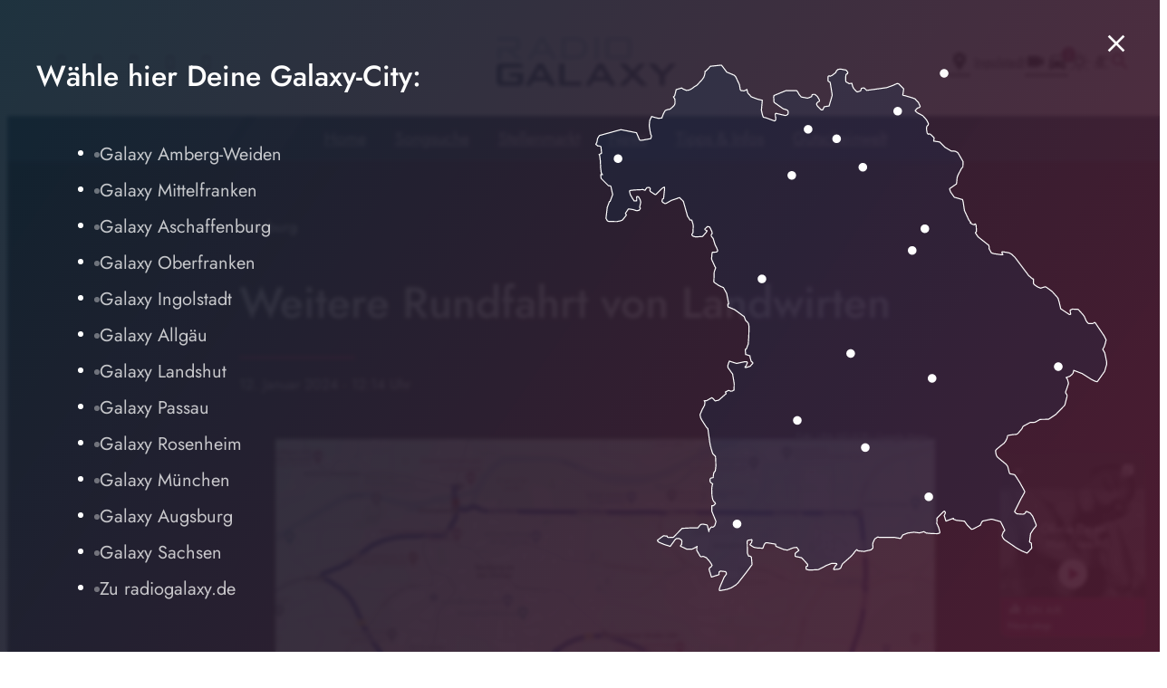

--- FILE ---
content_type: image/svg+xml
request_url: https://galaxy-ingolstadt.s3-cdn.welocal.cloud/sources/63906f688e23a.svg
body_size: 3017
content:
<?xml version="1.0" encoding="utf-8"?>
<!-- Generator: Adobe Illustrator 16.0.0, SVG Export Plug-In . SVG Version: 6.00 Build 0)  -->
<!DOCTYPE svg PUBLIC "-//W3C//DTD SVG 1.1//EN" "http://www.w3.org/Graphics/SVG/1.1/DTD/svg11.dtd">
<svg version="1.1" id="Ebene_1" xmlns="http://www.w3.org/2000/svg" xmlns:xlink="http://www.w3.org/1999/xlink" x="0px" y="0px"
	 width="425.197px" height="116.221px" viewBox="0 0 425.197 116.221" enable-background="new 0 0 425.197 116.221"
	 xml:space="preserve">
	<path fill-rule="evenodd" clip-rule="evenodd" fill="#003E65" d="M67.374,114.843h12.233l6.117-11.419h33.28l6.281,11.419h13.783
		l-30.178-52.527H97.144L67.374,114.843z M90.864,93.963l11.745-21.535l11.336,21.535H90.864z"/>
	<polygon fill-rule="evenodd" clip-rule="evenodd" fill="#003E65" points="147.144,114.843 198.773,114.843 198.773,105.055 
		159.377,105.055 159.377,62.315 147.144,62.315 	"/>
	<path fill-rule="evenodd" clip-rule="evenodd" fill="#003E65" d="M208.643,114.843h12.235l6.117-11.419h33.278l6.282,11.419h13.784
		l-30.179-52.527h-11.745L208.643,114.843z M232.134,93.963l11.745-21.535l11.255,21.535H232.134z"/>
	<polygon fill-rule="evenodd" clip-rule="evenodd" fill="#003E65" points="287.434,114.843 301.87,114.843 319.569,94.451 
		338.82,114.843 355.459,114.843 327.155,86.459 350.078,62.315 335.965,62.315 319.979,80.097 303.177,62.315 287.028,62.315 
		312.394,87.926 	"/>
	<polygon fill-rule="evenodd" clip-rule="evenodd" fill="#003E65" points="382.946,114.843 395.265,114.843 395.265,91.026 
		422.422,62.315 408.065,62.315 389.961,82.542 371.937,62.315 355.623,62.315 382.946,91.353 	"/>
	<path fill-rule="evenodd" clip-rule="evenodd" fill="#003E65" d="M49.266,62.315c8.646,0,12.317,1.957,12.968,9.462l-11.825-0.164
		H12.235v33.441h38.174V93.31H30.424v-8.972h31.892v18.109c0,9.949-3.181,12.396-13.05,12.396H13.05
		c-9.869,0-13.05-2.447-13.05-12.396V74.713c0-9.788,3.181-12.397,13.05-12.397H49.266z"/>
	<path fill-rule="evenodd" clip-rule="evenodd" fill="#A3D2EB" d="M71.289,52.69h12.233l6.118-11.58h33.28l6.279,11.58h13.785
		L112.804,0h-11.826L71.289,52.69z M94.779,31.648l11.746-21.372l11.255,21.372H94.779z"/>
	<path fill-rule="evenodd" clip-rule="evenodd" fill="#A3D2EB" d="M151.059,52.69h30.669c9.379,0,16.475-0.979,21.614-4.078
		c7.259-4.568,11.58-12.723,11.58-22.511C214.921,9.788,204.564,0,184.907,0h-33.848V52.69z M163.292,42.739V9.46h21.698
		c11.5,0,17.29,5.71,17.29,16.313c0,13.05-7.747,16.966-23.245,16.966H163.292z"/>
	<g>
		<polygon fill="#A3D2EB" points="228.544,0 240.779,0 240.779,52.69 228.544,52.69 228.544,0 		"/>
		<path fill="#A3D2EB" d="M234.661,26.264"/>
	</g>
	<path fill-rule="evenodd" clip-rule="evenodd" fill="#A3D2EB" d="M265.74,42.739V9.46h40.29v33.279H265.74z M253.503,12.56v27.57
		c0,9.95,3.1,12.56,12.968,12.56h38.744c9.869,0,13.05-2.61,13.05-12.56V12.56c0-9.951-3.181-12.56-13.05-12.56h-38.744
		C256.604,0,253.503,2.609,253.503,12.56z"/>
	<path fill-rule="evenodd" clip-rule="evenodd" fill="#A3D2EB" d="M0,52.69V23.817h39.478c3.834,0,5.546-0.653,5.546-4.241v-6.2
		c0-3.588-1.712-4.241-5.546-4.241H0V0h45.023c7.995,0,11.827,2.935,11.827,10.276v12.235c0,7.34-3.832,10.277-11.827,10.277h-6.932
		L62.316,52.69H44.779L23.653,32.789H11.991V52.69H0z"/>
</svg>


--- FILE ---
content_type: application/javascript; charset=utf-8
request_url: https://ingolstadt.radiogalaxy.de/wp-content/themes/cmms-theme-galaxy/assets/dist/1.55/app.js
body_size: 82197
content:
var Ld=Object.defineProperty;var Nd=(e,t,n)=>t in e?Ld(e,t,{enumerable:!0,configurable:!0,writable:!0,value:n}):e[t]=n;var Z=(e,t,n)=>(Nd(e,typeof t!="symbol"?t+"":t,n),n),fo=(e,t,n)=>{if(!t.has(e))throw TypeError("Cannot "+n)};var u=(e,t,n)=>(fo(e,t,"read from private field"),n?n.call(e):t.get(e)),v=(e,t,n)=>{if(t.has(e))throw TypeError("Cannot add the same private member more than once");t instanceof WeakSet?t.add(e):t.set(e,n)},H=(e,t,n,o)=>(fo(e,t,"write to private field"),o?o.call(e,n):t.set(e,n),n);var ba=(e,t,n,o)=>({set _(i){H(e,t,i,n)},get _(){return u(e,t,o)}}),x=(e,t,n)=>(fo(e,t,"access private method"),n);import{d as Rd,S as Md,N as zd,P as jd,A as Hd,f as Ud}from"./swiper.js";function C4(){import.meta.url,import("_").catch(()=>1);async function*e(){}}var Ln;class Gd{constructor(){v(this,Ln,null)}set(t){H(this,Ln,t)}get(){return u(this,Ln)}}Ln=new WeakMap;const na=new Gd,ka={path:"/"};class bt{static get(t){const n=document.cookie.split(";");for(const o in n){const i=n[o].split("=");if(i.length>1&&String(i[0]).trim()===String(t))return decodeURIComponent(String(i[1]).trim())}return null}static set(t,n,o=ka){let i="";for(const s in o)i+=` ${s}=${o[s]};`;document.cookie=`${t}=${encodeURIComponent(n)};${i}`}static delete(t,n={}){bt.set(t,"",Object.assign({},ka,n,{"max-age":0}))}}function Fd(){return!!(navigator.userAgent.match(/Android/i)||navigator.userAgent.match(/webOS/i)||navigator.userAgent.match(/iPhone/i)||navigator.userAgent.match(/iPad/i)||navigator.userAgent.match(/iPod/i)||navigator.userAgent.match(/BlackBerry/i)||navigator.userAgent.match(/Windows Phone/i))}function Yd(){return!!(navigator.userAgent.match(/iPhone/i)||navigator.userAgent.match(/iPad/i)||navigator.userAgent.match(/iPod/i))}const Ea={NAV:"BASE_VIEW_NAV",HANDLE_RESPONSE:"BASE_VIEW_HANDLE_RESPONSE"},Wt={ELEMENT_PROVIDER_READY:"ELEMENT_PROVIDER_READY",AFTER_CONSENT:"SOYLENT_AFTER_CONSENT",APP_MOUNT_READY:"APP_MOUNT_READY"},Wd={AUDIO_ENDED:"PLAYER_AUDIO_ENDED"};var be;class qd{constructor(){v(this,be,{})}on(t,n){u(this,be)[t]||(u(this,be)[t]=[]),u(this,be)[t].push(n)}off(t,n){if(!u(this,be)[t])return;const o=u(this,be)[t].indexOf(n);o>=0&&u(this,be)[t].splice(o,1)}dispatch(t,...n){u(this,be)[t]&&u(this,be)[t].forEach(o=>o(...n))}}be=new WeakMap;const kt=new qd,w=(e,t)=>{const n=e.__vccOpts||e;for(const[o,i]of t)n[o]=i;return n},Sa="soylent_smartbanner",Kd={name:"SmartBanner",data(){return{smartBannerSettings:null,closed:!1,consentReady:!1}},computed:{isActive(){let e=this.getSettings();if(!e||this.consentReady===!1)return null;if(e.active)return!!e.active}},methods:{consentReadyAction(){this.consentReady=!0},getSettings(){return"soylent_settings"in window&&"smart_banner"in window.soylent_settings?window.soylent_settings.smart_banner:null},showOnStartup(){let e=this.getSettings();return e&&"show_on_startup"in e?!!e.show_on_startup:!1},getUrl(){return this.smartBannerSettings?Yd()?`https://apps.apple.com/de/app/${this.smartBannerSettings.id_ios}`:`https://play.google.com/store/apps/details?id=${this.smartBannerSettings.id_android}`:""},close(){this.setDeactivateCookie(),this.closed=!0},setDeactivateCookie(){let e=new Date;e.setTime(e.getTime()+30*24*60*60*1e3),bt.set(Sa,!0,{path:"/",expires:e.toGMTString()})}},beforeMount(){this.smartBannerSettings=this.getSettings(),this.closed=!!bt.get(Sa),this.showOnStartup()?this.consentReadyAction():kt.on(Wt.AFTER_CONSENT,this.consentReadyAction)}},Ut=window.Vue.createElementVNode,wo=window.Vue.openBlock,Ca=window.Vue.createElementBlock,Aa=window.Vue.createCommentVNode,$a=window.Vue.toDisplayString,Qd=window.Vue.Transition,Jd=window.Vue.withCtx,Zd=window.Vue.createVNode,Xd=window.Vue.Teleport,eu=window.Vue.createBlock,tu={key:0,id:"soylent_smartbanner",class:"smartbanner"},nu=["href"],su=["src"],ou={class:"smartbanner__text"},iu={class:"smartbanner__title"},au={class:"smartbanner__description"},ru=Ut("div",{class:"smartbanner__button"},"Öffnen",-1);function lu(e,t,n,o,i,s){return wo(),eu(Xd,{to:"body"},[Zd(Qd,{name:"slide-down"},{default:Jd(()=>[s.isActive&&!i.closed?(wo(),Ca("div",tu,[Ut("div",{onClick:t[0]||(t[0]=(...a)=>s.close&&s.close(...a)),class:"iconSet smartbanner__close"},"close"),Ut("a",{href:s.getUrl(),onClick:t[1]||(t[1]=(...a)=>s.close&&s.close(...a)),target:"_blank",rel:"nofollow",class:"smartbanner__cta"},[i.smartBannerSettings.logo?(wo(),Ca("img",{key:0,src:i.smartBannerSettings.logo,class:"smartbanner__thumb"},null,8,su)):Aa("",!0),Ut("div",ou,[Ut("span",iu,$a(i.smartBannerSettings.label),1),Ut("span",au,$a(i.smartBannerSettings.description),1)]),ru],8,nu)])):Aa("",!0)]),_:1})])}const cu=w(Kd,[["render",lu]]),re="soylent_settings"in window&&window.soylent_settings.app_mode||!1;var mt;class du{constructor(){v(this,mt,[])}add(t){if(typeof t!="string"){console.error("[soylent:featureProvider] Cannot add feature, the passed flag is not a string",t);return}u(this,mt).push(t)}has(t){return u(this,mt).includes(t)}remove(t){const n=u(this,mt).indexOf(t);u(this,mt).splice(n,1)}}mt=new WeakMap;function sa(){return"__soylent"in window||(window.__soylent={}),"featureProvider"in window.__soylent||(window.__soylent.featureProvider=new du),window.__soylent.featureProvider}const Gl="Sso",uu={name:"PageNotificationItem",data(){return{closed:!1,timeoutId:null}},props:{notification:{type:Object}},methods:{close(){this.closed=!0},openUrl(){this.$router.push(this.notification.url),this.closed=!0}},beforeMount(){this.notification.lifetime_in_seconds!==""&&(this.notification.lifetime_in_seconds<=0?this.close():this.timeoutId=setTimeout(()=>{this.close()},this.notification.lifetime_in_seconds*1e3))},unmounted(){this.timeoutId&&clearTimeout(this.timeoutId)}},Pa=window.Vue.toDisplayString,An=window.Vue.createElementVNode,Va=window.Vue.openBlock,hu=window.Vue.createElementBlock,pu=window.Vue.createCommentVNode,_u=window.Vue.Transition,mu=window.Vue.withCtx,fu=window.Vue.createBlock,wu={key:0,class:"page-notification"},yu={class:"page-notification__title"},gu={class:"page-notification__description"},vu=An("div",{class:"page-notification__button"},"Öffnen",-1);function bu(e,t,n,o,i,s){return Va(),fu(_u,{name:"slide-up"},{default:mu(()=>[n.notification&&!i.closed?(Va(),hu("div",wu,[An("div",{onClick:t[0]||(t[0]=(...a)=>s.openUrl&&s.openUrl(...a)),class:"page-notification__body"},[An("span",yu,Pa(n.notification.title),1),An("span",gu,Pa(n.notification.text),1),vu]),An("div",{onClick:t[1]||(t[1]=(...a)=>s.close&&s.close(...a)),class:"iconSet page-notification__close"},"close")])):pu("",!0)]),_:1})}const ku=w(uu,[["render",bu]]),Eu={name:"PageNotifications",components:{PageNotificationItem:ku},data(){return{closed:!0}},computed:{storeCurrentData(){return this.$store.state.app.currentData},notifications(){return this.storeCurrentData.page_notifications&&this.storeCurrentData.page_notifications.length>0?this.storeCurrentData.page_notifications:null},notification(){return this.storeCurrentData.page_notifications&&this.storeCurrentData.page_notifications.length>0?this.storeCurrentData.page_notifications[0]:null}},methods:{close(){this.closed=!0},openUrl(){this.$router.push(this.notification.url),this.closed=!0}},watch:{notification:{handler(e){this.closed=!1},deep:!0,immediate:!0}}},Su=window.Vue.renderList,Cu=window.Vue.Fragment,yo=window.Vue.openBlock,Ta=window.Vue.createElementBlock,Au=window.Vue.resolveComponent,$u=window.Vue.createBlock,Pu=window.Vue.createCommentVNode,Vu={key:0,class:"page-notification__wrapper"};function Tu(e,t,n,o,i,s){const a=Au("PageNotificationItem");return s.notifications?(yo(),Ta("div",Vu,[(yo(!0),Ta(Cu,null,Su(s.notifications,(r,l)=>(yo(),$u(a,{notification:r,key:`notification_${r.id}`},null,8,["notification"]))),128))])):Pu("",!0)}const Du=w(Eu,[["render",Tu]]),Ou=100,Bu={data:function(){return{resizeTimer:null}},components:{PageNotifications:Du,SmartBanner:cu},computed:{layoutComponent:function(){return na.get()},classNames:function(){return{"--loading":this.$store.getters.isLoading,"--header_open":this.$store.getters.scrollOffset.y===0,"--menu_open":this.menuOpen,"--sub-menu__open":this.subMenuOpen,"--with_search":this.$store.getters.isSearchOpen,"--with_category-modal":this.categoryModalOpen}},categoryModalOpen:function(){return this.$store.getters.isCategoryModalOpen},menuOpen:function(){return this.$store.getters.isMenuOpen},subMenuOpen:function(){return this.$store.getters.isSubMenuOpen},hasSmartBanner(){return!re&&Fd()},hasLoginActive(){return sa().has(Gl)?this.isAuth:!1},isAuth(){return this.$store.state.sso.auth}},methods:{onWindowChange:function(){clearTimeout(this.resizeTimer),this.resizeTimer=setTimeout(this.setScrollOffset.bind(this),Ou)},setScrollOffset:function(){this.$store.dispatch("setScrollOffset",{x:window.pageXOffset,y:window.pageYOffset}),window.pageYOffset>0&&this.$store.dispatch("setRenderedFullPage",!0)},fetchCurrentData:function(){this.$store.dispatch("getCurrentData"),setTimeout(()=>{this.fetchCurrentData()},60*1e3)},consentReadyEvent(){window.UC_UI.isConsentRequired()?window.addEventListener("UC_UI_VIEW_CHANGED",function(e){e.detail.view==="NONE"&&kt.dispatch(Wt.AFTER_CONSENT)}):kt.dispatch(Wt.AFTER_CONSENT)},afterConsent(){const e=new Event(Wt.AFTER_CONSENT);window.dispatchEvent(e)}},mounted(){"current_data"in window.soylent_settings&&window.soylent_settings.current_data&&this.fetchCurrentData()},watch:{categoryModalOpen:function(e){e===!0?document.body.style.overflow="hidden":document.body.style.overflow=""},menuOpen:function(e){e===!0?document.body.style.overflow="hidden":document.body.style.overflow=""},hasLoginActive:function(e){e===!0&&this.$store.dispatch("BookmarksOnlineStore/fetchBookmarks")}},created(){window.addEventListener("scroll",this.onWindowChange),window.addEventListener("resize",this.onWindowChange),this.$nextTick(()=>{this.onWindowChange(),!window.UC_UI||!UC_UI.isInitialized()?window.addEventListener("UC_UI_INITIALIZED",this.consentReadyEvent):this.consentReadyEvent()})},beforeUnmount(){window.removeEventListener("scroll",this.onWindowChange),window.removeEventListener("resize",this.onWindowChange)}},Da=window.Vue.resolveComponent,go=window.Vue.openBlock,Oa=window.Vue.createBlock,xu=window.Vue.createCommentVNode,Iu=window.Vue.createVNode,Lu=window.Vue.resolveDynamicComponent,Nu=window.Vue.normalizeClass,Ru=window.Vue.createElementVNode,Mu=window.Vue.Fragment,zu=window.Vue.createElementBlock;function ju(e,t,n,o,i,s){const a=Da("SmartBanner"),r=Da("PageNotifications");return go(),zu(Mu,null,[s.hasSmartBanner?(go(),Oa(a,{key:0})):xu("",!0),Iu(r),Ru("div",{id:"app",class:Nu(s.classNames)},[(go(),Oa(Lu(s.layoutComponent)))],2)],64)}const Hu=w(Bu,[["render",ju]]);function Uu(){return Fl().__VUE_DEVTOOLS_GLOBAL_HOOK__}function Fl(){return typeof navigator<"u"&&typeof window<"u"?window:typeof global<"u"?global:{}}const Gu=typeof Proxy=="function",Fu="devtools-plugin:setup",Yu="plugin:settings:set";let At,Ti;function Wu(){var e;return At!==void 0||(typeof window<"u"&&window.performance?(At=!0,Ti=window.performance):typeof global<"u"&&(!((e=global.perf_hooks)===null||e===void 0)&&e.performance)?(At=!0,Ti=global.perf_hooks.performance):At=!1),At}function qu(){return Wu()?Ti.now():Date.now()}class Ku{constructor(t,n){this.target=null,this.targetQueue=[],this.onQueue=[],this.plugin=t,this.hook=n;const o={};if(t.settings)for(const a in t.settings){const r=t.settings[a];o[a]=r.defaultValue}const i=`__vue-devtools-plugin-settings__${t.id}`;let s=Object.assign({},o);try{const a=localStorage.getItem(i),r=JSON.parse(a);Object.assign(s,r)}catch(a){}this.fallbacks={getSettings(){return s},setSettings(a){try{localStorage.setItem(i,JSON.stringify(a))}catch(r){}s=a},now(){return qu()}},n&&n.on(Yu,(a,r)=>{a===this.plugin.id&&this.fallbacks.setSettings(r)}),this.proxiedOn=new Proxy({},{get:(a,r)=>this.target?this.target.on[r]:(...l)=>{this.onQueue.push({method:r,args:l})}}),this.proxiedTarget=new Proxy({},{get:(a,r)=>this.target?this.target[r]:r==="on"?this.proxiedOn:Object.keys(this.fallbacks).includes(r)?(...l)=>(this.targetQueue.push({method:r,args:l,resolve:()=>{}}),this.fallbacks[r](...l)):(...l)=>new Promise(c=>{this.targetQueue.push({method:r,args:l,resolve:c})})})}async setRealTarget(t){this.target=t;for(const n of this.onQueue)this.target.on[n.method](...n.args);for(const n of this.targetQueue)n.resolve(await this.target[n.method](...n.args))}}function Qu(e,t){const n=e,o=Fl(),i=Uu(),s=Gu&&n.enableEarlyProxy;if(i&&(o.__VUE_DEVTOOLS_PLUGIN_API_AVAILABLE__||!s))i.emit(Fu,e,t);else{const a=s?new Ku(n,i):null;(o.__VUE_DEVTOOLS_PLUGINS__=o.__VUE_DEVTOOLS_PLUGINS__||[]).push({pluginDescriptor:n,setupFn:t,proxy:a}),a&&t(a.proxiedTarget)}}/*!
  * vue-router v4.1.6
  * (c) 2022 Eduardo San Martin Morote
  * @license MIT
  */window.Vue.getCurrentInstance;const tn=window.Vue.inject;window.Vue.onUnmounted;window.Vue.onDeactivated;window.Vue.onActivated;const ke=window.Vue.computed,Vn=window.Vue.unref;window.Vue.watchEffect;const Yl=window.Vue.defineComponent,Wl=window.Vue.reactive,ql=window.Vue.h,vo=window.Vue.provide,Ju=window.Vue.ref,Zu=window.Vue.watch,Xu=window.Vue.shallowRef,eh=window.Vue.nextTick,Gt=typeof window<"u";function th(e){return e.__esModule||e[Symbol.toStringTag]==="Module"}const I=Object.assign;function bo(e,t){const n={};for(const o in t){const i=t[o];n[o]=Ee(i)?i.map(e):e(i)}return n}const Tn=()=>{},Ee=Array.isArray,nh=/\/$/,sh=e=>e.replace(nh,"");function ko(e,t,n="/"){let o,i={},s="",a="";const r=t.indexOf("#");let l=t.indexOf("?");return r<l&&r>=0&&(l=-1),l>-1&&(o=t.slice(0,l),s=t.slice(l+1,r>-1?r:t.length),i=e(s)),r>-1&&(o=o||t.slice(0,r),a=t.slice(r,t.length)),o=rh(o!=null?o:t,n),{fullPath:o+(s&&"?")+s+a,path:o,query:i,hash:a}}function oh(e,t){const n=t.query?e(t.query):"";return t.path+(n&&"?")+n+(t.hash||"")}function Ba(e,t){return!t||!e.toLowerCase().startsWith(t.toLowerCase())?e:e.slice(t.length)||"/"}function ih(e,t,n){const o=t.matched.length-1,i=n.matched.length-1;return o>-1&&o===i&&nn(t.matched[o],n.matched[i])&&Kl(t.params,n.params)&&e(t.query)===e(n.query)&&t.hash===n.hash}function nn(e,t){return(e.aliasOf||e)===(t.aliasOf||t)}function Kl(e,t){if(Object.keys(e).length!==Object.keys(t).length)return!1;for(const n in e)if(!ah(e[n],t[n]))return!1;return!0}function ah(e,t){return Ee(e)?xa(e,t):Ee(t)?xa(t,e):e===t}function xa(e,t){return Ee(t)?e.length===t.length&&e.every((n,o)=>n===t[o]):e.length===1&&e[0]===t}function rh(e,t){if(e.startsWith("/"))return e;if(!e)return t;const n=t.split("/"),o=e.split("/");let i=n.length-1,s,a;for(s=0;s<o.length;s++)if(a=o[s],a!==".")if(a==="..")i>1&&i--;else break;return n.slice(0,i).join("/")+"/"+o.slice(s-(s===o.length?1:0)).join("/")}var Bn;(function(e){e.pop="pop",e.push="push"})(Bn||(Bn={}));var Dn;(function(e){e.back="back",e.forward="forward",e.unknown=""})(Dn||(Dn={}));function lh(e){if(!e)if(Gt){const t=document.querySelector("base");e=t&&t.getAttribute("href")||"/",e=e.replace(/^\w+:\/\/[^\/]+/,"")}else e="/";return e[0]!=="/"&&e[0]!=="#"&&(e="/"+e),sh(e)}const ch=/^[^#]+#/;function dh(e,t){return e.replace(ch,"#")+t}function uh(e,t){const n=document.documentElement.getBoundingClientRect(),o=e.getBoundingClientRect();return{behavior:t.behavior,left:o.left-n.left-(t.left||0),top:o.top-n.top-(t.top||0)}}const so=()=>({left:window.pageXOffset,top:window.pageYOffset});function hh(e){let t;if("el"in e){const n=e.el,o=typeof n=="string"&&n.startsWith("#"),i=typeof n=="string"?o?document.getElementById(n.slice(1)):document.querySelector(n):n;if(!i)return;t=uh(i,e)}else t=e;"scrollBehavior"in document.documentElement.style?window.scrollTo(t):window.scrollTo(t.left!=null?t.left:window.pageXOffset,t.top!=null?t.top:window.pageYOffset)}function Ia(e,t){return(history.state?history.state.position-t:-1)+e}const Di=new Map;function ph(e,t){Di.set(e,t)}function _h(e){const t=Di.get(e);return Di.delete(e),t}let mh=()=>location.protocol+"//"+location.host;function Ql(e,t){const{pathname:n,search:o,hash:i}=t,s=e.indexOf("#");if(s>-1){let r=i.includes(e.slice(s))?e.slice(s).length:1,l=i.slice(r);return l[0]!=="/"&&(l="/"+l),Ba(l,"")}return Ba(n,e)+o+i}function fh(e,t,n,o){let i=[],s=[],a=null;const r=({state:p})=>{const m=Ql(e,location),f=n.value,B=t.value;let L=0;if(p){if(n.value=m,t.value=p,a&&a===f){a=null;return}L=B?p.position-B.position:0}else o(m);i.forEach($=>{$(n.value,f,{delta:L,type:Bn.pop,direction:L?L>0?Dn.forward:Dn.back:Dn.unknown})})};function l(){a=n.value}function c(p){i.push(p);const m=()=>{const f=i.indexOf(p);f>-1&&i.splice(f,1)};return s.push(m),m}function d(){const{history:p}=window;p.state&&p.replaceState(I({},p.state,{scroll:so()}),"")}function h(){for(const p of s)p();s=[],window.removeEventListener("popstate",r),window.removeEventListener("beforeunload",d)}return window.addEventListener("popstate",r),window.addEventListener("beforeunload",d),{pauseListeners:l,listen:c,destroy:h}}function La(e,t,n,o=!1,i=!1){return{back:e,current:t,forward:n,replaced:o,position:window.history.length,scroll:i?so():null}}function wh(e){const{history:t,location:n}=window,o={value:Ql(e,n)},i={value:t.state};i.value||s(o.value,{back:null,current:o.value,forward:null,position:t.length-1,replaced:!0,scroll:null},!0);function s(l,c,d){const h=e.indexOf("#"),p=h>-1?(n.host&&document.querySelector("base")?e:e.slice(h))+l:mh()+e+l;try{t[d?"replaceState":"pushState"](c,"",p),i.value=c}catch(m){console.error(m),n[d?"replace":"assign"](p)}}function a(l,c){const d=I({},t.state,La(i.value.back,l,i.value.forward,!0),c,{position:i.value.position});s(l,d,!0),o.value=l}function r(l,c){const d=I({},i.value,t.state,{forward:l,scroll:so()});s(d.current,d,!0);const h=I({},La(o.value,l,null),{position:d.position+1},c);s(l,h,!1),o.value=l}return{location:o,state:i,push:r,replace:a}}function yh(e){e=lh(e);const t=wh(e),n=fh(e,t.state,t.location,t.replace);function o(s,a=!0){a||n.pauseListeners(),history.go(s)}const i=I({location:"",base:e,go:o,createHref:dh.bind(null,e)},t,n);return Object.defineProperty(i,"location",{enumerable:!0,get:()=>t.location.value}),Object.defineProperty(i,"state",{enumerable:!0,get:()=>t.state.value}),i}function gh(e){return typeof e=="string"||e&&typeof e=="object"}function Jl(e){return typeof e=="string"||typeof e=="symbol"}const Ye={path:"/",name:void 0,params:{},query:{},hash:"",fullPath:"/",matched:[],meta:{},redirectedFrom:void 0},Zl=Symbol("");var Na;(function(e){e[e.aborted=4]="aborted",e[e.cancelled=8]="cancelled",e[e.duplicated=16]="duplicated"})(Na||(Na={}));function sn(e,t){return I(new Error,{type:e,[Zl]:!0},t)}function Ie(e,t){return e instanceof Error&&Zl in e&&(t==null||!!(e.type&t))}const Ra="[^/]+?",vh={sensitive:!1,strict:!1,start:!0,end:!0},bh=/[.+*?^${}()[\]/\\]/g;function kh(e,t){const n=I({},vh,t),o=[];let i=n.start?"^":"";const s=[];for(const c of e){const d=c.length?[]:[90];n.strict&&!c.length&&(i+="/");for(let h=0;h<c.length;h++){const p=c[h];let m=40+(n.sensitive?.25:0);if(p.type===0)h||(i+="/"),i+=p.value.replace(bh,"\\$&"),m+=40;else if(p.type===1){const{value:f,repeatable:B,optional:L,regexp:$}=p;s.push({name:f,repeatable:B,optional:L});const T=$||Ra;if(T!==Ra){m+=10;try{new RegExp(`(${T})`)}catch(ne){throw new Error(`Invalid custom RegExp for param "${f}" (${T}): `+ne.message)}}let Q=B?`((?:${T})(?:/(?:${T}))*)`:`(${T})`;h||(Q=L&&c.length<2?`(?:/${Q})`:"/"+Q),L&&(Q+="?"),i+=Q,m+=20,L&&(m+=-8),B&&(m+=-20),T===".*"&&(m+=-50)}d.push(m)}o.push(d)}if(n.strict&&n.end){const c=o.length-1;o[c][o[c].length-1]+=.7000000000000001}n.strict||(i+="/?"),n.end?i+="$":n.strict&&(i+="(?:/|$)");const a=new RegExp(i,n.sensitive?"":"i");function r(c){const d=c.match(a),h={};if(!d)return null;for(let p=1;p<d.length;p++){const m=d[p]||"",f=s[p-1];h[f.name]=m&&f.repeatable?m.split("/"):m}return h}function l(c){let d="",h=!1;for(const p of e){(!h||!d.endsWith("/"))&&(d+="/"),h=!1;for(const m of p)if(m.type===0)d+=m.value;else if(m.type===1){const{value:f,repeatable:B,optional:L}=m,$=f in c?c[f]:"";if(Ee($)&&!B)throw new Error(`Provided param "${f}" is an array but it is not repeatable (* or + modifiers)`);const T=Ee($)?$.join("/"):$;if(!T)if(L)p.length<2&&(d.endsWith("/")?d=d.slice(0,-1):h=!0);else throw new Error(`Missing required param "${f}"`);d+=T}}return d||"/"}return{re:a,score:o,keys:s,parse:r,stringify:l}}function Eh(e,t){let n=0;for(;n<e.length&&n<t.length;){const o=t[n]-e[n];if(o)return o;n++}return e.length<t.length?e.length===1&&e[0]===40+40?-1:1:e.length>t.length?t.length===1&&t[0]===40+40?1:-1:0}function Sh(e,t){let n=0;const o=e.score,i=t.score;for(;n<o.length&&n<i.length;){const s=Eh(o[n],i[n]);if(s)return s;n++}if(Math.abs(i.length-o.length)===1){if(Ma(o))return 1;if(Ma(i))return-1}return i.length-o.length}function Ma(e){const t=e[e.length-1];return e.length>0&&t[t.length-1]<0}const Ch={type:0,value:""},Ah=/[a-zA-Z0-9_]/;function $h(e){if(!e)return[[]];if(e==="/")return[[Ch]];if(!e.startsWith("/"))throw new Error(`Invalid path "${e}"`);function t(m){throw new Error(`ERR (${n})/"${c}": ${m}`)}let n=0,o=n;const i=[];let s;function a(){s&&i.push(s),s=[]}let r=0,l,c="",d="";function h(){c&&(n===0?s.push({type:0,value:c}):n===1||n===2||n===3?(s.length>1&&(l==="*"||l==="+")&&t(`A repeatable param (${c}) must be alone in its segment. eg: '/:ids+.`),s.push({type:1,value:c,regexp:d,repeatable:l==="*"||l==="+",optional:l==="*"||l==="?"})):t("Invalid state to consume buffer"),c="")}function p(){c+=l}for(;r<e.length;){if(l=e[r++],l==="\\"&&n!==2){o=n,n=4;continue}switch(n){case 0:l==="/"?(c&&h(),a()):l===":"?(h(),n=1):p();break;case 4:p(),n=o;break;case 1:l==="("?n=2:Ah.test(l)?p():(h(),n=0,l!=="*"&&l!=="?"&&l!=="+"&&r--);break;case 2:l===")"?d[d.length-1]=="\\"?d=d.slice(0,-1)+l:n=3:d+=l;break;case 3:h(),n=0,l!=="*"&&l!=="?"&&l!=="+"&&r--,d="";break;default:t("Unknown state");break}}return n===2&&t(`Unfinished custom RegExp for param "${c}"`),h(),a(),i}function Ph(e,t,n){const o=kh($h(e.path),n),i=I(o,{record:e,parent:t,children:[],alias:[]});return t&&!i.record.aliasOf==!t.record.aliasOf&&t.children.push(i),i}function Vh(e,t){const n=[],o=new Map;t=Ha({strict:!1,end:!0,sensitive:!1},t);function i(d){return o.get(d)}function s(d,h,p){const m=!p,f=Th(d);f.aliasOf=p&&p.record;const B=Ha(t,d),L=[f];if("alias"in d){const Q=typeof d.alias=="string"?[d.alias]:d.alias;for(const ne of Q)L.push(I({},f,{components:p?p.record.components:f.components,path:ne,aliasOf:p?p.record:f}))}let $,T;for(const Q of L){const{path:ne}=Q;if(h&&ne[0]!=="/"){const Ae=h.record.path,se=Ae[Ae.length-1]==="/"?"":"/";Q.path=h.record.path+(ne&&se+ne)}if($=Ph(Q,h,B),p?p.alias.push($):(T=T||$,T!==$&&T.alias.push($),m&&d.name&&!ja($)&&a(d.name)),f.children){const Ae=f.children;for(let se=0;se<Ae.length;se++)s(Ae[se],$,p&&p.children[se])}p=p||$,($.record.components&&Object.keys($.record.components).length||$.record.name||$.record.redirect)&&l($)}return T?()=>{a(T)}:Tn}function a(d){if(Jl(d)){const h=o.get(d);h&&(o.delete(d),n.splice(n.indexOf(h),1),h.children.forEach(a),h.alias.forEach(a))}else{const h=n.indexOf(d);h>-1&&(n.splice(h,1),d.record.name&&o.delete(d.record.name),d.children.forEach(a),d.alias.forEach(a))}}function r(){return n}function l(d){let h=0;for(;h<n.length&&Sh(d,n[h])>=0&&(d.record.path!==n[h].record.path||!Xl(d,n[h]));)h++;n.splice(h,0,d),d.record.name&&!ja(d)&&o.set(d.record.name,d)}function c(d,h){let p,m={},f,B;if("name"in d&&d.name){if(p=o.get(d.name),!p)throw sn(1,{location:d});B=p.record.name,m=I(za(h.params,p.keys.filter(T=>!T.optional).map(T=>T.name)),d.params&&za(d.params,p.keys.map(T=>T.name))),f=p.stringify(m)}else if("path"in d)f=d.path,p=n.find(T=>T.re.test(f)),p&&(m=p.parse(f),B=p.record.name);else{if(p=h.name?o.get(h.name):n.find(T=>T.re.test(h.path)),!p)throw sn(1,{location:d,currentLocation:h});B=p.record.name,m=I({},h.params,d.params),f=p.stringify(m)}const L=[];let $=p;for(;$;)L.unshift($.record),$=$.parent;return{name:B,path:f,params:m,matched:L,meta:Oh(L)}}return e.forEach(d=>s(d)),{addRoute:s,resolve:c,removeRoute:a,getRoutes:r,getRecordMatcher:i}}function za(e,t){const n={};for(const o of t)o in e&&(n[o]=e[o]);return n}function Th(e){return{path:e.path,redirect:e.redirect,name:e.name,meta:e.meta||{},aliasOf:void 0,beforeEnter:e.beforeEnter,props:Dh(e),children:e.children||[],instances:{},leaveGuards:new Set,updateGuards:new Set,enterCallbacks:{},components:"components"in e?e.components||null:e.component&&{default:e.component}}}function Dh(e){const t={},n=e.props||!1;if("component"in e)t.default=n;else for(const o in e.components)t[o]=typeof n=="boolean"?n:n[o];return t}function ja(e){for(;e;){if(e.record.aliasOf)return!0;e=e.parent}return!1}function Oh(e){return e.reduce((t,n)=>I(t,n.meta),{})}function Ha(e,t){const n={};for(const o in e)n[o]=o in t?t[o]:e[o];return n}function Xl(e,t){return t.children.some(n=>n===e||Xl(e,n))}const ec=/#/g,Bh=/&/g,xh=/\//g,Ih=/=/g,Lh=/\?/g,tc=/\+/g,Nh=/%5B/g,Rh=/%5D/g,nc=/%5E/g,Mh=/%60/g,sc=/%7B/g,zh=/%7C/g,oc=/%7D/g,jh=/%20/g;function oa(e){return encodeURI(""+e).replace(zh,"|").replace(Nh,"[").replace(Rh,"]")}function Hh(e){return oa(e).replace(sc,"{").replace(oc,"}").replace(nc,"^")}function Oi(e){return oa(e).replace(tc,"%2B").replace(jh,"+").replace(ec,"%23").replace(Bh,"%26").replace(Mh,"`").replace(sc,"{").replace(oc,"}").replace(nc,"^")}function Uh(e){return Oi(e).replace(Ih,"%3D")}function Gh(e){return oa(e).replace(ec,"%23").replace(Lh,"%3F")}function Fh(e){return e==null?"":Gh(e).replace(xh,"%2F")}function Ds(e){try{return decodeURIComponent(""+e)}catch(t){}return""+e}function Yh(e){const t={};if(e===""||e==="?")return t;const o=(e[0]==="?"?e.slice(1):e).split("&");for(let i=0;i<o.length;++i){const s=o[i].replace(tc," "),a=s.indexOf("="),r=Ds(a<0?s:s.slice(0,a)),l=a<0?null:Ds(s.slice(a+1));if(r in t){let c=t[r];Ee(c)||(c=t[r]=[c]),c.push(l)}else t[r]=l}return t}function Ua(e){let t="";for(let n in e){const o=e[n];if(n=Uh(n),o==null){o!==void 0&&(t+=(t.length?"&":"")+n);continue}(Ee(o)?o.map(s=>s&&Oi(s)):[o&&Oi(o)]).forEach(s=>{s!==void 0&&(t+=(t.length?"&":"")+n,s!=null&&(t+="="+s))})}return t}function Wh(e){const t={};for(const n in e){const o=e[n];o!==void 0&&(t[n]=Ee(o)?o.map(i=>i==null?null:""+i):o==null?o:""+o)}return t}const qh=Symbol(""),Ga=Symbol(""),ia=Symbol(""),aa=Symbol(""),Bi=Symbol("");function hn(){let e=[];function t(o){return e.push(o),()=>{const i=e.indexOf(o);i>-1&&e.splice(i,1)}}function n(){e=[]}return{add:t,list:()=>e,reset:n}}function nt(e,t,n,o,i){const s=o&&(o.enterCallbacks[i]=o.enterCallbacks[i]||[]);return()=>new Promise((a,r)=>{const l=h=>{h===!1?r(sn(4,{from:n,to:t})):h instanceof Error?r(h):gh(h)?r(sn(2,{from:t,to:h})):(s&&o.enterCallbacks[i]===s&&typeof h=="function"&&s.push(h),a())},c=e.call(o&&o.instances[i],t,n,l);let d=Promise.resolve(c);e.length<3&&(d=d.then(l)),d.catch(h=>r(h))})}function Eo(e,t,n,o){const i=[];for(const s of e)for(const a in s.components){let r=s.components[a];if(!(t!=="beforeRouteEnter"&&!s.instances[a]))if(Kh(r)){const c=(r.__vccOpts||r)[t];c&&i.push(nt(c,n,o,s,a))}else{let l=r();i.push(()=>l.then(c=>{if(!c)return Promise.reject(new Error(`Couldn't resolve component "${a}" at "${s.path}"`));const d=th(c)?c.default:c;s.components[a]=d;const p=(d.__vccOpts||d)[t];return p&&nt(p,n,o,s,a)()}))}}return i}function Kh(e){return typeof e=="object"||"displayName"in e||"props"in e||"__vccOpts"in e}function Fa(e){const t=tn(ia),n=tn(aa),o=ke(()=>t.resolve(Vn(e.to))),i=ke(()=>{const{matched:l}=o.value,{length:c}=l,d=l[c-1],h=n.matched;if(!d||!h.length)return-1;const p=h.findIndex(nn.bind(null,d));if(p>-1)return p;const m=Ya(l[c-2]);return c>1&&Ya(d)===m&&h[h.length-1].path!==m?h.findIndex(nn.bind(null,l[c-2])):p}),s=ke(()=>i.value>-1&&Xh(n.params,o.value.params)),a=ke(()=>i.value>-1&&i.value===n.matched.length-1&&Kl(n.params,o.value.params));function r(l={}){return Zh(l)?t[Vn(e.replace)?"replace":"push"](Vn(e.to)).catch(Tn):Promise.resolve()}return{route:o,href:ke(()=>o.value.href),isActive:s,isExactActive:a,navigate:r}}const Qh=Yl({name:"RouterLink",compatConfig:{MODE:3},props:{to:{type:[String,Object],required:!0},replace:Boolean,activeClass:String,exactActiveClass:String,custom:Boolean,ariaCurrentValue:{type:String,default:"page"}},useLink:Fa,setup(e,{slots:t}){const n=Wl(Fa(e)),{options:o}=tn(ia),i=ke(()=>({[Wa(e.activeClass,o.linkActiveClass,"router-link-active")]:n.isActive,[Wa(e.exactActiveClass,o.linkExactActiveClass,"router-link-exact-active")]:n.isExactActive}));return()=>{const s=t.default&&t.default(n);return e.custom?s:ql("a",{"aria-current":n.isExactActive?e.ariaCurrentValue:null,href:n.href,onClick:n.navigate,class:i.value},s)}}}),Jh=Qh;function Zh(e){if(!(e.metaKey||e.altKey||e.ctrlKey||e.shiftKey)&&!e.defaultPrevented&&!(e.button!==void 0&&e.button!==0)){if(e.currentTarget&&e.currentTarget.getAttribute){const t=e.currentTarget.getAttribute("target");if(/\b_blank\b/i.test(t))return}return e.preventDefault&&e.preventDefault(),!0}}function Xh(e,t){for(const n in t){const o=t[n],i=e[n];if(typeof o=="string"){if(o!==i)return!1}else if(!Ee(i)||i.length!==o.length||o.some((s,a)=>s!==i[a]))return!1}return!0}function Ya(e){return e?e.aliasOf?e.aliasOf.path:e.path:""}const Wa=(e,t,n)=>e!=null?e:t!=null?t:n,ep=Yl({name:"RouterView",inheritAttrs:!1,props:{name:{type:String,default:"default"},route:Object},compatConfig:{MODE:3},setup(e,{attrs:t,slots:n}){const o=tn(Bi),i=ke(()=>e.route||o.value),s=tn(Ga,0),a=ke(()=>{let c=Vn(s);const{matched:d}=i.value;let h;for(;(h=d[c])&&!h.components;)c++;return c}),r=ke(()=>i.value.matched[a.value]);vo(Ga,ke(()=>a.value+1)),vo(qh,r),vo(Bi,i);const l=Ju();return Zu(()=>[l.value,r.value,e.name],([c,d,h],[p,m,f])=>{d&&(d.instances[h]=c,m&&m!==d&&c&&c===p&&(d.leaveGuards.size||(d.leaveGuards=m.leaveGuards),d.updateGuards.size||(d.updateGuards=m.updateGuards))),c&&d&&(!m||!nn(d,m)||!p)&&(d.enterCallbacks[h]||[]).forEach(B=>B(c))},{flush:"post"}),()=>{const c=i.value,d=e.name,h=r.value,p=h&&h.components[d];if(!p)return qa(n.default,{Component:p,route:c});const m=h.props[d],f=m?m===!0?c.params:typeof m=="function"?m(c):m:null,L=ql(p,I({},f,t,{onVnodeUnmounted:$=>{$.component.isUnmounted&&(h.instances[d]=null)},ref:l}));return qa(n.default,{Component:L,route:c})||L}}});function qa(e,t){if(!e)return null;const n=e(t);return n.length===1?n[0]:n}const tp=ep;function np(e){const t=Vh(e.routes,e),n=e.parseQuery||Yh,o=e.stringifyQuery||Ua,i=e.history,s=hn(),a=hn(),r=hn(),l=Xu(Ye);let c=Ye;Gt&&e.scrollBehavior&&"scrollRestoration"in history&&(history.scrollRestoration="manual");const d=bo.bind(null,_=>""+_),h=bo.bind(null,Fh),p=bo.bind(null,Ds);function m(_,g){let y,b;return Jl(_)?(y=t.getRecordMatcher(_),b=g):b=_,t.addRoute(b,y)}function f(_){const g=t.getRecordMatcher(_);g&&t.removeRoute(g)}function B(){return t.getRoutes().map(_=>_.record)}function L(_){return!!t.getRecordMatcher(_)}function $(_,g){if(g=I({},g||l.value),typeof _=="string"){const A=ko(n,_,g.path),F=t.resolve({path:A.path},g),un=i.createHref(A.fullPath);return I(A,F,{params:p(F.params),hash:Ds(A.hash),redirectedFrom:void 0,href:un})}let y;if("path"in _)y=I({},_,{path:ko(n,_.path,g.path).path});else{const A=I({},_.params);for(const F in A)A[F]==null&&delete A[F];y=I({},_,{params:h(_.params)}),g.params=h(g.params)}const b=t.resolve(y,g),N=_.hash||"";b.params=d(p(b.params));const G=oh(o,I({},_,{hash:Hh(N),path:b.path})),D=i.createHref(G);return I({fullPath:G,hash:N,query:o===Ua?Wh(_.query):_.query||{}},b,{redirectedFrom:void 0,href:D})}function T(_){return typeof _=="string"?ko(n,_,l.value.path):I({},_)}function Q(_,g){if(c!==_)return sn(8,{from:g,to:_})}function ne(_){return Fe(_)}function Ae(_){return ne(I(T(_),{replace:!0}))}function se(_){const g=_.matched[_.matched.length-1];if(g&&g.redirect){const{redirect:y}=g;let b=typeof y=="function"?y(_):y;return typeof b=="string"&&(b=b.includes("?")||b.includes("#")?b=T(b):{path:b},b.params={}),I({query:_.query,hash:_.hash,params:"path"in b?{}:_.params},b)}}function Fe(_,g){const y=c=$(_),b=l.value,N=_.state,G=_.force,D=_.replace===!0,A=se(y);if(A)return Fe(I(T(A),{state:typeof A=="object"?I({},N,A.state):N,force:G,replace:D}),g||y);const F=y;F.redirectedFrom=g;let un;return!G&&ih(o,b,y)&&(un=sn(16,{to:F,from:b}),ga(b,b,!0,!1)),(un?Promise.resolve(un):Ct(F,b)).catch(oe=>Ie(oe)?Ie(oe,2)?oe:ho(oe):uo(oe,F,b)).then(oe=>{if(oe){if(Ie(oe,2))return Fe(I({replace:D},T(oe.to),{state:typeof oe.to=="object"?I({},N,oe.to.state):N,force:G}),g||F)}else oe=wa(F,b,!0,D,N);return fa(F,b,oe),oe})}function P(_,g){const y=Q(_,g);return y?Promise.reject(y):Promise.resolve()}function Ct(_,g){let y;const[b,N,G]=sp(_,g);y=Eo(b.reverse(),"beforeRouteLeave",_,g);for(const A of b)A.leaveGuards.forEach(F=>{y.push(nt(F,_,g))});const D=P.bind(null,_,g);return y.push(D),$t(y).then(()=>{y=[];for(const A of s.list())y.push(nt(A,_,g));return y.push(D),$t(y)}).then(()=>{y=Eo(N,"beforeRouteUpdate",_,g);for(const A of N)A.updateGuards.forEach(F=>{y.push(nt(F,_,g))});return y.push(D),$t(y)}).then(()=>{y=[];for(const A of _.matched)if(A.beforeEnter&&!g.matched.includes(A))if(Ee(A.beforeEnter))for(const F of A.beforeEnter)y.push(nt(F,_,g));else y.push(nt(A.beforeEnter,_,g));return y.push(D),$t(y)}).then(()=>(_.matched.forEach(A=>A.enterCallbacks={}),y=Eo(G,"beforeRouteEnter",_,g),y.push(D),$t(y))).then(()=>{y=[];for(const A of a.list())y.push(nt(A,_,g));return y.push(D),$t(y)}).catch(A=>Ie(A,8)?A:Promise.reject(A))}function fa(_,g,y){for(const b of r.list())b(_,g,y)}function wa(_,g,y,b,N){const G=Q(_,g);if(G)return G;const D=g===Ye,A=Gt?history.state:{};y&&(b||D?i.replace(_.fullPath,I({scroll:D&&A&&A.scroll},N)):i.push(_.fullPath,N)),l.value=_,ga(_,g,y,D),ho()}let dn;function xd(){dn||(dn=i.listen((_,g,y)=>{if(!va.listening)return;const b=$(_),N=se(b);if(N){Fe(I(N,{replace:!0}),b).catch(Tn);return}c=b;const G=l.value;Gt&&ph(Ia(G.fullPath,y.delta),so()),Ct(b,G).catch(D=>Ie(D,12)?D:Ie(D,2)?(Fe(D.to,b).then(A=>{Ie(A,20)&&!y.delta&&y.type===Bn.pop&&i.go(-1,!1)}).catch(Tn),Promise.reject()):(y.delta&&i.go(-y.delta,!1),uo(D,b,G))).then(D=>{D=D||wa(b,G,!1),D&&(y.delta&&!Ie(D,8)?i.go(-y.delta,!1):y.type===Bn.pop&&Ie(D,20)&&i.go(-1,!1)),fa(b,G,D)}).catch(Tn)}))}let co=hn(),ya=hn(),Qn;function uo(_,g,y){ho(_);const b=ya.list();return b.length?b.forEach(N=>N(_,g,y)):console.error(_),Promise.reject(_)}function Id(){return Qn&&l.value!==Ye?Promise.resolve():new Promise((_,g)=>{co.add([_,g])})}function ho(_){return Qn||(Qn=!_,xd(),co.list().forEach(([g,y])=>_?y(_):g()),co.reset()),_}function ga(_,g,y,b){const{scrollBehavior:N}=e;if(!Gt||!N)return Promise.resolve();const G=!y&&_h(Ia(_.fullPath,0))||(b||!y)&&history.state&&history.state.scroll||null;return eh().then(()=>N(_,g,G)).then(D=>D&&hh(D)).catch(D=>uo(D,_,g))}const po=_=>i.go(_);let _o;const mo=new Set,va={currentRoute:l,listening:!0,addRoute:m,removeRoute:f,hasRoute:L,getRoutes:B,resolve:$,options:e,push:ne,replace:Ae,go:po,back:()=>po(-1),forward:()=>po(1),beforeEach:s.add,beforeResolve:a.add,afterEach:r.add,onError:ya.add,isReady:Id,install(_){const g=this;_.component("RouterLink",Jh),_.component("RouterView",tp),_.config.globalProperties.$router=g,Object.defineProperty(_.config.globalProperties,"$route",{enumerable:!0,get:()=>Vn(l)}),Gt&&!_o&&l.value===Ye&&(_o=!0,ne(i.location).catch(N=>{}));const y={};for(const N in Ye)y[N]=ke(()=>l.value[N]);_.provide(ia,g),_.provide(aa,Wl(y)),_.provide(Bi,l);const b=_.unmount;mo.add(_),_.unmount=function(){mo.delete(_),mo.size<1&&(c=Ye,dn&&dn(),dn=null,l.value=Ye,_o=!1,Qn=!1),b()}}};return va}function $t(e){return e.reduce((t,n)=>t.then(()=>n()),Promise.resolve())}function sp(e,t){const n=[],o=[],i=[],s=Math.max(t.matched.length,e.matched.length);for(let a=0;a<s;a++){const r=t.matched[a];r&&(e.matched.find(c=>nn(c,r))?o.push(r):n.push(r));const l=e.matched[a];l&&(t.matched.find(c=>nn(c,l))||i.push(l))}return[n,o,i]}function op(){return tn(aa)}/*!
 * vuex v4.1.0
 * (c) 2022 Evan You
 * @license MIT
 */window.Vue.inject;const ip=window.Vue.effectScope,ap=window.Vue.reactive,ic=window.Vue.watch,rp=window.Vue.computed;var lp="store";function rn(e,t){Object.keys(e).forEach(function(n){return t(e[n],n)})}function ac(e){return e!==null&&typeof e=="object"}function cp(e){return e&&typeof e.then=="function"}function dp(e,t){return function(){return e(t)}}function rc(e,t,n){return t.indexOf(e)<0&&(n&&n.prepend?t.unshift(e):t.push(e)),function(){var o=t.indexOf(e);o>-1&&t.splice(o,1)}}function lc(e,t){e._actions=Object.create(null),e._mutations=Object.create(null),e._wrappedGetters=Object.create(null),e._modulesNamespaceMap=Object.create(null);var n=e.state;oo(e,n,[],e._modules.root,!0),ra(e,n,t)}function ra(e,t,n){var o=e._state,i=e._scope;e.getters={},e._makeLocalGettersCache=Object.create(null);var s=e._wrappedGetters,a={},r={},l=ip(!0);l.run(function(){rn(s,function(c,d){a[d]=dp(c,e),r[d]=rp(function(){return a[d]()}),Object.defineProperty(e.getters,d,{get:function(){return r[d].value},enumerable:!0})})}),e._state=ap({data:t}),e._scope=l,e.strict&&mp(e),o&&n&&e._withCommit(function(){o.data=null}),i&&i.stop()}function oo(e,t,n,o,i){var s=!n.length,a=e._modules.getNamespace(n);if(o.namespaced&&(e._modulesNamespaceMap[a],e._modulesNamespaceMap[a]=o),!s&&!i){var r=la(t,n.slice(0,-1)),l=n[n.length-1];e._withCommit(function(){r[l]=o.state})}var c=o.context=up(e,a,n);o.forEachMutation(function(d,h){var p=a+h;hp(e,p,d,c)}),o.forEachAction(function(d,h){var p=d.root?h:a+h,m=d.handler||d;pp(e,p,m,c)}),o.forEachGetter(function(d,h){var p=a+h;_p(e,p,d,c)}),o.forEachChild(function(d,h){oo(e,t,n.concat(h),d,i)})}function up(e,t,n){var o=t==="",i={dispatch:o?e.dispatch:function(s,a,r){var l=Os(s,a,r),c=l.payload,d=l.options,h=l.type;return(!d||!d.root)&&(h=t+h),e.dispatch(h,c)},commit:o?e.commit:function(s,a,r){var l=Os(s,a,r),c=l.payload,d=l.options,h=l.type;(!d||!d.root)&&(h=t+h),e.commit(h,c,d)}};return Object.defineProperties(i,{getters:{get:o?function(){return e.getters}:function(){return cc(e,t)}},state:{get:function(){return la(e.state,n)}}}),i}function cc(e,t){if(!e._makeLocalGettersCache[t]){var n={},o=t.length;Object.keys(e.getters).forEach(function(i){if(i.slice(0,o)===t){var s=i.slice(o);Object.defineProperty(n,s,{get:function(){return e.getters[i]},enumerable:!0})}}),e._makeLocalGettersCache[t]=n}return e._makeLocalGettersCache[t]}function hp(e,t,n,o){var i=e._mutations[t]||(e._mutations[t]=[]);i.push(function(a){n.call(e,o.state,a)})}function pp(e,t,n,o){var i=e._actions[t]||(e._actions[t]=[]);i.push(function(a){var r=n.call(e,{dispatch:o.dispatch,commit:o.commit,getters:o.getters,state:o.state,rootGetters:e.getters,rootState:e.state},a);return cp(r)||(r=Promise.resolve(r)),e._devtoolHook?r.catch(function(l){throw e._devtoolHook.emit("vuex:error",l),l}):r})}function _p(e,t,n,o){e._wrappedGetters[t]||(e._wrappedGetters[t]=function(s){return n(o.state,o.getters,s.state,s.getters)})}function mp(e){ic(function(){return e._state.data},function(){},{deep:!0,flush:"sync"})}function la(e,t){return t.reduce(function(n,o){return n[o]},e)}function Os(e,t,n){return ac(e)&&e.type&&(n=t,t=e,e=e.type),{type:e,payload:t,options:n}}var fp="vuex bindings",Ka="vuex:mutations",So="vuex:actions",Pt="vuex",wp=0;function yp(e,t){Qu({id:"org.vuejs.vuex",app:e,label:"Vuex",homepage:"https://next.vuex.vuejs.org/",logo:"https://vuejs.org/images/icons/favicon-96x96.png",packageName:"vuex",componentStateTypes:[fp]},function(n){n.addTimelineLayer({id:Ka,label:"Vuex Mutations",color:Qa}),n.addTimelineLayer({id:So,label:"Vuex Actions",color:Qa}),n.addInspector({id:Pt,label:"Vuex",icon:"storage",treeFilterPlaceholder:"Filter stores..."}),n.on.getInspectorTree(function(o){if(o.app===e&&o.inspectorId===Pt)if(o.filter){var i=[];pc(i,t._modules.root,o.filter,""),o.rootNodes=i}else o.rootNodes=[hc(t._modules.root,"")]}),n.on.getInspectorState(function(o){if(o.app===e&&o.inspectorId===Pt){var i=o.nodeId;cc(t,i),o.state=bp(Ep(t._modules,i),i==="root"?t.getters:t._makeLocalGettersCache,i)}}),n.on.editInspectorState(function(o){if(o.app===e&&o.inspectorId===Pt){var i=o.nodeId,s=o.path;i!=="root"&&(s=i.split("/").filter(Boolean).concat(s)),t._withCommit(function(){o.set(t._state.data,s,o.state.value)})}}),t.subscribe(function(o,i){var s={};o.payload&&(s.payload=o.payload),s.state=i,n.notifyComponentUpdate(),n.sendInspectorTree(Pt),n.sendInspectorState(Pt),n.addTimelineEvent({layerId:Ka,event:{time:Date.now(),title:o.type,data:s}})}),t.subscribeAction({before:function(o,i){var s={};o.payload&&(s.payload=o.payload),o._id=wp++,o._time=Date.now(),s.state=i,n.addTimelineEvent({layerId:So,event:{time:o._time,title:o.type,groupId:o._id,subtitle:"start",data:s}})},after:function(o,i){var s={},a=Date.now()-o._time;s.duration={_custom:{type:"duration",display:a+"ms",tooltip:"Action duration",value:a}},o.payload&&(s.payload=o.payload),s.state=i,n.addTimelineEvent({layerId:So,event:{time:Date.now(),title:o.type,groupId:o._id,subtitle:"end",data:s}})}})})}var Qa=8702998,gp=6710886,vp=16777215,dc={label:"namespaced",textColor:vp,backgroundColor:gp};function uc(e){return e&&e!=="root"?e.split("/").slice(-2,-1)[0]:"Root"}function hc(e,t){return{id:t||"root",label:uc(t),tags:e.namespaced?[dc]:[],children:Object.keys(e._children).map(function(n){return hc(e._children[n],t+n+"/")})}}function pc(e,t,n,o){o.includes(n)&&e.push({id:o||"root",label:o.endsWith("/")?o.slice(0,o.length-1):o||"Root",tags:t.namespaced?[dc]:[]}),Object.keys(t._children).forEach(function(i){pc(e,t._children[i],n,o+i+"/")})}function bp(e,t,n){t=n==="root"?t:t[n];var o=Object.keys(t),i={state:Object.keys(e.state).map(function(a){return{key:a,editable:!0,value:e.state[a]}})};if(o.length){var s=kp(t);i.getters=Object.keys(s).map(function(a){return{key:a.endsWith("/")?uc(a):a,editable:!1,value:xi(function(){return s[a]})}})}return i}function kp(e){var t={};return Object.keys(e).forEach(function(n){var o=n.split("/");if(o.length>1){var i=t,s=o.pop();o.forEach(function(a){i[a]||(i[a]={_custom:{value:{},display:a,tooltip:"Module",abstract:!0}}),i=i[a]._custom.value}),i[s]=xi(function(){return e[n]})}else t[n]=xi(function(){return e[n]})}),t}function Ep(e,t){var n=t.split("/").filter(function(o){return o});return n.reduce(function(o,i,s){var a=o[i];if(!a)throw new Error('Missing module "'+i+'" for path "'+t+'".');return s===n.length-1?a:a._children},t==="root"?e:e.root._children)}function xi(e){try{return e()}catch(t){return t}}var Se=function(t,n){this.runtime=n,this._children=Object.create(null),this._rawModule=t;var o=t.state;this.state=(typeof o=="function"?o():o)||{}},_c={namespaced:{configurable:!0}};_c.namespaced.get=function(){return!!this._rawModule.namespaced};Se.prototype.addChild=function(t,n){this._children[t]=n};Se.prototype.removeChild=function(t){delete this._children[t]};Se.prototype.getChild=function(t){return this._children[t]};Se.prototype.hasChild=function(t){return t in this._children};Se.prototype.update=function(t){this._rawModule.namespaced=t.namespaced,t.actions&&(this._rawModule.actions=t.actions),t.mutations&&(this._rawModule.mutations=t.mutations),t.getters&&(this._rawModule.getters=t.getters)};Se.prototype.forEachChild=function(t){rn(this._children,t)};Se.prototype.forEachGetter=function(t){this._rawModule.getters&&rn(this._rawModule.getters,t)};Se.prototype.forEachAction=function(t){this._rawModule.actions&&rn(this._rawModule.actions,t)};Se.prototype.forEachMutation=function(t){this._rawModule.mutations&&rn(this._rawModule.mutations,t)};Object.defineProperties(Se.prototype,_c);var St=function(t){this.register([],t,!1)};St.prototype.get=function(t){return t.reduce(function(n,o){return n.getChild(o)},this.root)};St.prototype.getNamespace=function(t){var n=this.root;return t.reduce(function(o,i){return n=n.getChild(i),o+(n.namespaced?i+"/":"")},"")};St.prototype.update=function(t){mc([],this.root,t)};St.prototype.register=function(t,n,o){var i=this;o===void 0&&(o=!0);var s=new Se(n,o);if(t.length===0)this.root=s;else{var a=this.get(t.slice(0,-1));a.addChild(t[t.length-1],s)}n.modules&&rn(n.modules,function(r,l){i.register(t.concat(l),r,o)})};St.prototype.unregister=function(t){var n=this.get(t.slice(0,-1)),o=t[t.length-1],i=n.getChild(o);i&&i.runtime&&n.removeChild(o)};St.prototype.isRegistered=function(t){var n=this.get(t.slice(0,-1)),o=t[t.length-1];return n?n.hasChild(o):!1};function mc(e,t,n){if(t.update(n),n.modules)for(var o in n.modules){if(!t.getChild(o))return;mc(e.concat(o),t.getChild(o),n.modules[o])}}function Sp(e){return new le(e)}var le=function(t){var n=this;t===void 0&&(t={});var o=t.plugins;o===void 0&&(o=[]);var i=t.strict;i===void 0&&(i=!1);var s=t.devtools;this._committing=!1,this._actions=Object.create(null),this._actionSubscribers=[],this._mutations=Object.create(null),this._wrappedGetters=Object.create(null),this._modules=new St(t),this._modulesNamespaceMap=Object.create(null),this._subscribers=[],this._makeLocalGettersCache=Object.create(null),this._scope=null,this._devtools=s;var a=this,r=this,l=r.dispatch,c=r.commit;this.dispatch=function(p,m){return l.call(a,p,m)},this.commit=function(p,m,f){return c.call(a,p,m,f)},this.strict=i;var d=this._modules.root.state;oo(this,d,[],this._modules.root),ra(this,d),o.forEach(function(h){return h(n)})},ca={state:{configurable:!0}};le.prototype.install=function(t,n){t.provide(n||lp,this),t.config.globalProperties.$store=this;var o=this._devtools!==void 0?this._devtools:!1;o&&yp(t,this)};ca.state.get=function(){return this._state.data};ca.state.set=function(e){};le.prototype.commit=function(t,n,o){var i=this,s=Os(t,n,o),a=s.type,r=s.payload,l={type:a,payload:r},c=this._mutations[a];c&&(this._withCommit(function(){c.forEach(function(h){h(r)})}),this._subscribers.slice().forEach(function(d){return d(l,i.state)}))};le.prototype.dispatch=function(t,n){var o=this,i=Os(t,n),s=i.type,a=i.payload,r={type:s,payload:a},l=this._actions[s];if(l){try{this._actionSubscribers.slice().filter(function(d){return d.before}).forEach(function(d){return d.before(r,o.state)})}catch(d){}var c=l.length>1?Promise.all(l.map(function(d){return d(a)})):l[0](a);return new Promise(function(d,h){c.then(function(p){try{o._actionSubscribers.filter(function(m){return m.after}).forEach(function(m){return m.after(r,o.state)})}catch(m){}d(p)},function(p){try{o._actionSubscribers.filter(function(m){return m.error}).forEach(function(m){return m.error(r,o.state,p)})}catch(m){}h(p)})})}};le.prototype.subscribe=function(t,n){return rc(t,this._subscribers,n)};le.prototype.subscribeAction=function(t,n){var o=typeof t=="function"?{before:t}:t;return rc(o,this._actionSubscribers,n)};le.prototype.watch=function(t,n,o){var i=this;return ic(function(){return t(i.state,i.getters)},n,Object.assign({},o))};le.prototype.replaceState=function(t){var n=this;this._withCommit(function(){n._state.data=t})};le.prototype.registerModule=function(t,n,o){o===void 0&&(o={}),typeof t=="string"&&(t=[t]),this._modules.register(t,n),oo(this,this.state,t,this._modules.get(t),o.preserveState),ra(this,this.state)};le.prototype.unregisterModule=function(t){var n=this;typeof t=="string"&&(t=[t]),this._modules.unregister(t),this._withCommit(function(){var o=la(n.state,t.slice(0,-1));delete o[t[t.length-1]]}),lc(this)};le.prototype.hasModule=function(t){return typeof t=="string"&&(t=[t]),this._modules.isRegistered(t)};le.prototype.hotUpdate=function(t){this._modules.update(t),lc(this,!0)};le.prototype._withCommit=function(t){var n=this._committing;this._committing=!0,t(),this._committing=n};Object.defineProperties(le.prototype,ca);var te=wc(function(e,t){var n={};return fc(t).forEach(function(o){var i=o.key,s=o.val;s=e+s,n[i]=function(){if(!(e&&!yc(this.$store,"mapGetters",e)))return this.$store.getters[s]},n[i].vuex=!0}),n}),ee=wc(function(e,t){var n={};return fc(t).forEach(function(o){var i=o.key,s=o.val;n[i]=function(){for(var r=[],l=arguments.length;l--;)r[l]=arguments[l];var c=this.$store.dispatch;if(e){var d=yc(this.$store,"mapActions",e);if(!d)return;c=d.context.dispatch}return typeof s=="function"?s.apply(this,[c].concat(r)):c.apply(this.$store,[s].concat(r))}}),n});function fc(e){return Cp(e)?Array.isArray(e)?e.map(function(t){return{key:t,val:t}}):Object.keys(e).map(function(t){return{key:t,val:e[t]}}):[]}function Cp(e){return Array.isArray(e)||ac(e)}function wc(e){return function(t,n){return typeof t!="string"?(n=t,t=""):t.charAt(t.length-1)!=="/"&&(t+="/"),e(t,n)}}function yc(e,t,n){var o=e._modulesNamespaceMap[n];return o}const Ue=function e(t){function n(i,s,a){var r,l={};if(Array.isArray(i))return i.concat(s);for(r in i)l[a?r.toLowerCase():r]=i[r];for(r in s){var c=a?r.toLowerCase():r,d=s[r];l[c]=c in l&&typeof d=="object"?n(l[c],d,c=="headers"):d}return l}function o(i,s,a,r,l){var c=typeof i!="string"?(s=i).url:i,d={config:s},h=n(t,s),p={};r=r||h.data,(h.transformRequest||[]).map(function(m){r=m(r,h.headers)||r}),h.auth&&(p.authorization=h.auth),r&&typeof r=="object"&&typeof r.append!="function"&&typeof r.text!="function"&&(r=JSON.stringify(r),p["content-type"]="application/json");try{p[h.xsrfHeaderName]=decodeURIComponent(document.cookie.match(RegExp("(^|; )"+h.xsrfCookieName+"=([^;]*)"))[2])}catch(m){}return h.baseURL&&(c=c.replace(/^(?!.*\/\/)\/?/,h.baseURL+"/")),h.params&&(c+=(~c.indexOf("?")?"&":"?")+(h.paramsSerializer?h.paramsSerializer(h.params):new URLSearchParams(h.params))),(h.fetch||fetch)(c,{method:(a||h.method||"get").toUpperCase(),body:r,headers:n(h.headers,p,!0),credentials:h.withCredentials?"include":l}).then(function(m){for(var f in m)typeof m[f]!="function"&&(d[f]=m[f]);return h.responseType=="stream"?(d.data=m.body,d):m[h.responseType||"text"]().then(function(B){d.data=B,d.data=JSON.parse(B)}).catch(Object).then(function(){return(h.validateStatus?h.validateStatus(m.status):m.ok)?d:Promise.reject(d)})})}return t=t||{},o.request=o,o.get=function(i,s){return o(i,s,"get")},o.delete=function(i,s){return o(i,s,"delete")},o.head=function(i,s){return o(i,s,"head")},o.options=function(i,s){return o(i,s,"options")},o.post=function(i,s,a){return o(i,a,"post",s)},o.put=function(i,s,a){return o(i,a,"put",s)},o.patch=function(i,s,a){return o(i,a,"patch",s)},o.all=Promise.all.bind(Promise),o.spread=function(i){return i.apply.bind(i,i)},o.CancelToken=typeof AbortController=="function"?AbortController:Object,o.defaults=t,o.create=e,o}(),Ii="soylent_component_data_",Ap={state:{headerHeight:64,loading:!1,menuOpen:!1,subMenuOpen:!1,pageData:{},pageDebugData:null,pageTemplate:null,scrollOffset:{x:0,y:0},categoryModalOpen:!1,searchOpen:!1,currentData:{},hasFavorites:!1,componentData:{},loadedScripts:[],renderedFullPage:!1},mutations:{SET_HAS_FAVORITES(e,t){e.hasFavorites=!1},CLOSE_CATEGORY_MODAL(e){e.categoryModalOpen=!1},CLOSE_MENU(e){e.menuOpen=!1},CLOSE_SUB_MENU(e){e.subMenuOpen=!1},CLOSE_SEARCH(e){e.searchOpen=!1},SET_LOADING(e,t){e.loading=t},SET_CURRENT_DATA(e,t){e.currentData=t},SET_PAGE_DATA(e,t){e.pageData=t},SET_PAGE_DEBUG_DATA(e,t){e.pageDebugData=t},SET_PAGE_TEMPLATE(e,t){e.pageTemplate=t},SET_SCROLL_OFFSET(e,t){e.scrollOffset=t},SET_HEADER_HEIGHT(e,t){e.headerHeight=t},SET_SUB_MENU_OPEN(e,t){e.subMenuOpen=t},TOGGLE_CATEGORY_MODAL(e){e.categoryModalOpen=!e.categoryModalOpen},TOGGLE_MENU(e){e.menuOpen=!e.menuOpen},TOGGLE_SEARCH(e){e.searchOpen=!e.searchOpen},SET_SCRIPT_LOADED(e,t){e.loadedScripts.includes(t)||e.loadedScripts.push(t)},UPDATE_COMPONENT_DATA(e,t){!1 in t||("persistent"in t&&t.persistent===!0&&window.localStorage.setItem(Ii+t.key,JSON.stringify(t.value)),e.componentData[t.key]=t.value)},SET_RENDERED_FULL_PAGE(e,t){e.renderedFullPage=t}},getters:{hasFavorites(e){return e.hasFaorites},currentData(e){return e.currentData},headerHeight(e){return e.headerHeight},isLoading(e){return e.loading},isCategoryModalOpen(e){return e.categoryModalOpen},isMenuOpen(e){return e.menuOpen},isSubMenuOpen(e){return e.subMenuOpen},isSearchOpen(e){return e.searchOpen},pageData(e){return e.pageData},pageDebugData(e){return e.pageDebugData},pageTemplate(e){return e.pageTemplate},scrollOffset(e){return e.scrollOffset},isScriptLoaded:e=>t=>e.loadedScripts.includes(t),componentData(e){return e.componentData},renderedFullPage(e){return e.renderedFullPage}},actions:{setHasFavorites(e){context.commit("SET_HAS_FAVORITES",e)},closeCategoryModal(e){e.commit("CLOSE_CATEGORY_MODAL")},closeMenu(e){e.commit("CLOSE_MENU")},closeSubMenu(e){e.commit("CLOSE_SUB_MENU")},closeSearch(e){e.commit("CLOSE_SEARCH")},setHeaderHeight(e,t){e.commit("SET_HEADER_HEIGHT",t)},setLoading(e,t){e.commit("SET_LOADING",!!t)},getCurrentData(e){Ue.get("/cache/soylent/current_data.json").then(t=>{const n=t.data;e.commit("SET_CURRENT_DATA",n)}).catch(t=>{if(!t.response){console.debug(t);return}console.debug(t.response)})},setPageData(e,t){e.commit("SET_PAGE_DATA",t)},setPageDebugData(e,t){e.commit("SET_PAGE_DEBUG_DATA",t)},setPageTemplate(e,t){e.commit("SET_PAGE_TEMPLATE",t)},setScrollOffset(e,t){e.commit("SET_SCROLL_OFFSET",t)},setScriptLoaded(e,t){e.commit("SET_SCRIPT_LOADED",t)},setSubMenuOpen(e){e.commit("SET_SUB_MENU_OPEN",!0)},toggleCategoryModal(e){e.commit("TOGGLE_CATEGORY_MODAL")},toggleMenu(e){e.commit("TOGGLE_MENU")},toggleSearch(e){e.commit("TOGGLE_SEARCH")},setComponentData(e,t){e.commit("UPDATE_COMPONENT_DATA",t)},setRenderedFullPage(e,t){e.commit("SET_RENDERED_FULL_PAGE",t)}}};let $p=!1,Pp=null;const Vp={state:{modalVisible:$p,modalType:Pp},mutations:{SET_MODAL_VISIBLE(e,t){e.modalVisible=t},SET_MODAL_TYPE(e,t){e.modalType=t}},getters:{modalVisible(e){return e.modalVisible},modalType(e){return e.modalType}},actions:{setModalVisible(e,t){e.commit("SET_MODAL_VISIBLE",t)},setModalType(e,t){e.commit("SET_MODAL_TYPE",t)}}},Tp={app:Ap,modal:Vp},S=Sp({modules:Tp});window.soylentRegisterStoreModule=function(e,t){if(S.hasModule(e)){console.debug(`[soylent] Cannot register store module [${e}] as it already exists`);return}S.registerModule(e,t)};Object.keys(window.localStorage).forEach(e=>{const t=new RegExp(`^${Ii.replace(/\./g,".")}(.+)$`,"i"),n=e.match(t);n&&S.dispatch("setComponentData",{key:n[1],value:JSON.parse(window.localStorage.getItem(`${Ii}${n[1]}`)),persistant:!1})});var ae;class Dp{constructor(){v(this,ae,{})}on(t,n,o={}){const{priority:i=10}=o;u(this,ae)[t]||(u(this,ae)[t]=[]),u(this,ae)[t][`p${i}`]||(u(this,ae)[t][`p${i}`]=[]),u(this,ae)[t][`p${i}`].push(n)}off(t,n,o={}){const{priority:i=10}=o;if(console.debug("[SoylentFilterProvider] Unsubscribing "+t),!u(this,ae)[t]||!u(this,ae)[t][`p${i}`])return;const s=u(this,ae)[t][`p${i}`].indexOf(n);s>=0?(u(this,ae)[t][`p${i}`].splice(s,1),console.debug("[SoylentFilterProvider] Callback removed ")):(console.debug("[SoylentFilterProvider] Callback not found "),console.debug(n))}filter(t,n,o={},...i){const{once:s=!1}=o;let a=0;if(!u(this,ae)[t])return n;const r=u(this,ae)[t];return Object.keys(r).sort((l,c)=>parseInt(l.substring(1),10)-parseInt(c.substring(1),10)).forEach(l=>{r[l].forEach(c=>{(s&&a<1||!s)&&(n=c(n,...i)),a++})}),n}}ae=new WeakMap;const io=new Dp,Op={RESPONSE_DATA:"BASE_VIEW__RESPONSE_DATA"},gc={SHOW_RESTRICTED:"BLOCK__SHOW_RESTRICTED"};function Bp(e,t=document.body){if(e.substr(0,1)==="<")return document.createElement(e.replace(/[</>]/g,""));const n=xp(e,t);return n.length>=1?n[0]:null}function xp(e,t=[document.body]){let n=[];return t=t&&t.constructor===Array?t:[t],t.forEach(function(o){n=n.concat([].slice.call((o||document).querySelectorAll(e)))}),n}function vc(e){let t=(e||"").split("-");return t=t.map(n=>n.substr(0,1).toUpperCase()+n.substr(1)),t.join("")}function Ip(e){const t=/(<([^>]+)>)/ig;return e.replace(t,"")}const Lp={name:"ElementHeader",props:["headline","settings"]},Np=window.Vue.toDisplayString,Rp=window.Vue.openBlock,Mp=window.Vue.createElementBlock,zp={class:"headline element-header"};function jp(e,t,n,o,i,s){return Rp(),Mp("h2",zp,Np(n.headline),1)}const Hp=w(Lp,[["render",jp]]);var ft;class da{constructor(){v(this,ft,{})}set(t){if(typeof t!="object"){console.error("[soylent:componentProvider] set failed, you did not pass a collection",t);return}Object.assign(u(this,ft),t)}has(t){return Object.keys(u(this,ft)).indexOf(t)>=0}get(){return u(this,ft)}getByName(t,n=null){return this.has(t)?u(this,ft)[t]:n}}ft=new WeakMap;const K=new da,Up={name:"CustomHtmlBlock",props:["element"],data(){return{agreed:window.localStorage.getItem(this.element.data.uid)==="1"}},computed:{canLoad:function(){return this.element.data.consent_needed!==1||this.element.data.consent_needed===1&&this.agreed},consentButtonLabel:function(){return this.element.data.blocker_button_label},consentText:function(){return this.element.data.blocker_text},elementClasses:function(){return this.element.display_type&&this.element.display_subtype?[this.element.display_type,this.element.display_subtype]:[this.element.type,this.element.subtype]}},methods:{agree(){this.agreed=!0,window.localStorage.setItem(this.element.data.uid,"1"),this.initScripts()},loadScript(e,t=!0){if(t===!0&&this.$store.getters.isScriptLoaded(e.identifier)){console.debug("[SOYLENT] HtmlBlock: Script with identifier `"+e.identifier+"` already loaded");return}const n=document.createElement(e.type);if(e.attr)for(const o in e.attr)o==="innerText"?n[o]=e.attr[o]:n.setAttribute(o,e.attr[o]);t?(this.$store.dispatch("setScriptLoaded",e.identifier),document.body.appendChild(n)):this.$refs.html_data.appendChild(n)},initScripts(){this.element.data.scripts_always&&this.element.data.scripts_always.forEach(e=>{this.loadScript(e,!1)}),this.element.data.scripts_once&&this.element.data.scripts_once.forEach(e=>{this.loadScript(e,!0)})}},mounted(){this.canLoad&&this.initScripts()}},Co=window.Vue.openBlock,Ao=window.Vue.createElementBlock;window.Vue.createCommentVNode;const Ja=window.Vue.toDisplayString,Za=window.Vue.createElementVNode,Gp=window.Vue.normalizeClass,Fp=["innerHTML"],Yp={key:1,class:"consent-wrapper"},Wp={class:"consent-text"};function qp(e,t,n,o,i,s){return Co(),Ao("div",{class:Gp(["element",s.elementClasses])},[s.canLoad?(Co(),Ao("div",{key:0,innerHTML:n.element.data.html_data,ref:"html_data"},null,8,Fp)):(Co(),Ao("div",Yp,[Za("p",Wp,Ja(s.consentText),1),Za("a",{class:"consent-button",onClick:t[0]||(t[0]=(...a)=>s.agree&&s.agree(...a))},Ja(s.consentButtonLabel),1)]))],2)}const Kp=w(Up,[["render",qp]]),bc={name:"EditorElement",props:{element:{type:Object,default:function(){return{type:null,subtype:null,data:{}}}}}},Qp={name:"Placeholder",extends:bc},Xa=window.Vue.toDisplayString,Jp=window.Vue.createElementVNode,Zp=window.Vue.createTextVNode,Xp=window.Vue.openBlock,e_=window.Vue.createElementBlock,t_=window.Vue.createCommentVNode,n_={key:0,class:"element default"};function s_(e,t,n,o,i,s){return this.$production_mode?t_("",!0):(Xp(),e_("div",n_,[Zp(" I am a placeholder, you need to implement me: "),Jp("code",null,".element."+Xa(e.element.type||"")+"."+Xa(e.element.subtype||""),1)]))}const o_=w(Qp,[["render",s_]]);function i_(){return window.soylentEditorElementProvider||(window.soylentEditorElementProvider=new da,window.soylentEditorElementProvider.set({CustomHtmlBlock:Kp,Placeholder:o_})),window.soylentEditorElementProvider}const On=i_(),a_=new Event(Wt.ELEMENT_PROVIDER_READY);window.dispatchEvent(a_);const r_={name:"IdvlEditorSlot",components:On.get(),props:["element"],data(){return{defaultElement:"placeholder"}},computed:{elementComponent:function(){const e=this.getElementComponentName([this.element.type||"",this.element.subtype||""].join("-"));return this.hasElement(e)?e:this.hasElement(e+"Default")?e+"Default":(console.debug("%c[idvl-editor-slot] Element not found","color:white;background:darkred;",e,this.element,On.get()),this.getElementComponentName(this.defaultElement))},elementKey:function(){return this.elementComponent==="SoylentPostShortcutListDefault"||this.elementComponent==="SoylentPostShortcutList"?this.element.data.archive_url:this.elementComponent==="SoylentOpenerMedia"?this.element.data.media_id:Date.now()+" _ "+Math.random()},slotHeadline:function(){return this.element.slot_settings.soylent_headline||""},elementHeader:function(){return K.getByName("elementHeader",Hp)},slotClasses:function(){return this.element.slot_settings.css||""}},methods:{hasElement(e){return On.has(e)},getElementComponentName(e){return vc(e||"")}}},er=window.Vue.resolveDynamicComponent,$o=window.Vue.openBlock,tr=window.Vue.createBlock,nr=window.Vue.createCommentVNode,l_=window.Vue.normalizeClass,c_=window.Vue.createElementBlock;function d_(e,t,n,o,i,s){return $o(),c_("div",{class:l_(["slot",s.slotClasses])},[s.slotHeadline?($o(),tr(er(s.elementHeader),{key:0,headline:s.slotHeadline,settings:n.element.slot_settings},null,8,["headline","settings"])):nr("",!0),n.element.type?($o(),tr(er(s.elementComponent),{element:n.element,key:s.elementKey},null,8,["element"])):nr("",!0)],2)}const kc=w(r_,[["render",d_]]),Ec=()=>{let e=new Date().getTime(),t=performance&&performance.now&&performance.now()*1e3||0;return"xxxxxxxx-xxxx-4xxx-yxxx-xxxxxxxxxxxx".replace(/[xy]/g,n=>{let o=Math.random()*16;return e>0?(o=(e+o)%16|0,e=Math.floor(e/16)):(o=(t+o)%16|0,t=Math.floor(t/16)),(n=="x"?o:o&7|8).toString(16)})},u_="get",h_="post",Sc={get:(e,t)=>new Po({...t,url:e}),post:(e,t,n={})=>new Po({...n,data:t,method:h_,url:e}),request:e=>new Po(e)},sr=Object.freeze({data:null,headers:{},method:u_,onUploadProgress:null,signal:null,url:""});var U,Hs,Cc;class Po{constructor(t=sr){v(this,Hs);v(this,U,void 0);return t=Object.assign({},sr,t),H(this,U,new XMLHttpRequest),u(this,U).open(t.method,t.url),Object.keys(t.headers).forEach(n=>u(this,U).setRequestHeader(n,t.headers[n])),typeof t.onUploadStart=="function"&&(u(this,U).upload.onloadstart=t.onUploadStart()),typeof t.onUploadProgress=="function"&&(u(this,U).upload.onprogress=n=>{n.lengthComputable&&t.onUploadProgress(n.loaded,n.total)}),t.signal&&t.signal.addEventListener&&t.signal.addEventListener("abort",()=>{u(this,U).abort()}),new Promise((n,o)=>{u(this,U).onload=()=>{if(u(this,U).status>=200&&u(this,U).status<300){if(u(this,U).getResponseHeader("Content-Type")==="application/json")try{n(JSON.parse(u(this,U).response))}catch(s){}n(u(this,U).response)}else o({status:u(this,U).status,statusText:u(this,U).statusText})},u(this,U).onerror=()=>{o({status:u(this,U).status,statusText:u(this,U).statusText})},t.data?(t.data.constructor!==FormData&&typeof t.data=="object"&&(t.data=x(this,Hs,Cc).call(this,t.data)),u(this,U).send(t.data)):u(this,U).send()})}}U=new WeakMap,Hs=new WeakSet,Cc=function(t){const n=new FormData;for(const o in t)n.append(o,t[o]);return n};const p_={name:"IdvlEditorBlock",components:{IdvlEditorSlot:kc},props:["block"],data:function(){return{uuid:Ec()}},computed:{anchor:function(){let e=null;return this.block.settings&&this.block.settings.soylent_anchor&&this.block.settings.soylent_anchor.length&&(e=this.block.settings.soylent_anchor),e},padding:function(){let e="--padding_default";return this.block.settings&&this.block.settings.soylent_padding&&(e=`${this.block.settings.soylent_padding}`),e},blockWrapperClass:function(){let e="";return this.block.settings&&this.block.settings.soylent_class&&(e=this.block.settings.soylent_class),e},showBlock(){return this.block.settings&&this.block.settings.soylent_access_restriction?this.block.settings.soylent_access_restriction===""?!0:io.filter(gc.SHOW_RESTRICTED,this.block.settings.soylent_access_restriction==="no_auth",{},this.block.settings.soylent_access_restriction,this.block):!0}},methods:{elementKey:function(e){return`el-${this.uuid}-${e}`},retrieveElements:function(){this.block.retrieve_restricted_url&&Sc.get(this.block.retrieve_restricted_url).then(e=>{this.block.elements=e})}},mounted(){this.showBlock&&this.retrieveElements()},watch:{showBlock:function(e){e===!0&&this.retrieveElements()}}},Jn=window.Vue.openBlock,Vo=window.Vue.createElementBlock,or=window.Vue.createCommentVNode,__=window.Vue.renderList,m_=window.Vue.Fragment,f_=window.Vue.resolveComponent,w_=window.Vue.createBlock,ir=window.Vue.normalizeClass,y_=window.Vue.createElementVNode,g_=["id"];function v_(e,t,n,o,i,s){const a=f_("idvl-editor-slot");return s.showBlock?(Jn(),Vo("div",{key:0,class:ir(["block-wrapper",s.padding,s.blockWrapperClass])},[s.anchor?(Jn(),Vo("div",{key:0,class:"block-anchor",id:s.anchor},null,8,g_)):or("",!0),y_("div",{class:ir(["block",n.block.block_type])},[(Jn(!0),Vo(m_,null,__(n.block.elements,(r,l)=>(Jn(),w_(a,{key:s.elementKey(l),element:r},null,8,["element"]))),128))],2)],2)):or("",!0)}const Li=w(p_,[["render",v_]]),b_={name:"IdvlEditor",components:{IdvlEditorBlock:Li},props:["blocks"],data:function(){return{editorDataVersion:"",maxItems:0}},computed:{elementIdvlEditorBlock:function(){return K.getByName("idvlEditorBlock",Li)},getBlocks(){let e=this.$store.getters.renderedFullPage?this.blocks.length:20,t=this.blocks.filter(n=>n!==null);return t=t.slice(0,e),t}},watch:{blocks(){this.bumpEditorDataVersion()}},methods:{blockKey(e,t){return e!==null?"block_id_"+e.id:"block_index"+t},bumpEditorDataVersion:function(){this.editorDataVersion=`${Date.now()}_${Math.random()}`}},updated(){this.$nextTick(function(){window.dispatchEvent(new Event("repainted"))})}},k_=window.Vue.renderList,E_=window.Vue.Fragment,To=window.Vue.openBlock,ar=window.Vue.createElementBlock,S_=window.Vue.resolveDynamicComponent,C_=window.Vue.createBlock;function A_(e,t,n,o,i,s){return To(),ar("div",{class:"idvl-editor",key:e.editorDataVersion},[(To(!0),ar(E_,null,k_(s.getBlocks,(a,r)=>(To(),C_(S_(s.elementIdvlEditorBlock),{key:s.blockKey(a,r),block:a},null,8,["block"]))),128))])}const Ac=w(b_,[["render",A_]]),$_={name:"IdvlEditorTemplate",components:{IdvlEditor:Ac},props:["data"]},P_=window.Vue.resolveComponent,V_=window.Vue.openBlock,T_=window.Vue.createBlock;function D_(e,t,n,o,i,s){const a=P_("idvl-editor");return V_(),T_(a,{blocks:n.data.blocks},null,8,["blocks"])}const O_=w($_,[["render",D_]]),Ni=new da;Ni.set({IdvlEditorTemplateDefault:O_});function $c(e,t=500){e&&setTimeout(()=>{let n=document.querySelector(e);n&&n.scrollIntoView({behavior:"instant",block:"start",inline:"nearest"})},t)}class B_{static track(t){if("IOMm"in window&&t.ivw)try{IOMm("pageview",{cp:t.ivw})}catch(n){console.debug("[InfOnline] pv exception:",n.getMessage())}else t.ivw&&console.debug("[InfOnline] not loaded")}}var de,Kt,Us,Pc,Gs,Vc,Fs,Tc;class x_{constructor(){v(this,Us);v(this,Gs);v(this,Fs);v(this,de,void 0);v(this,Kt,void 0)}updateMarkup(t){H(this,de,t),x(this,Us,Pc).call(this),x(this,Gs,Vc).call(this),x(this,Fs,Tc).call(this)}}de=new WeakMap,Kt=new WeakMap,Us=new WeakSet,Pc=function(){const t=document.querySelector('link[rel="canonical"]');if(u(this,de).canonical)if(t)t.setAttribute("href",u(this,de).canonical);else{const n=document.createElement("link");n.rel="canonical",n.href=u(this,de).canonical,document.getElementsByTagName("head")[0].appendChild(n)}else t&&t.remove()},Gs=new WeakSet,Vc=function(){if(!("meta"in u(this,de)))return;const t=Object.keys(u(this,de).meta);t.forEach(n=>{const o=n.indexOf(":")===-1?"name":"property",i=document.querySelectorAll("meta["+o+'="'+n+'"]')[0],s=u(this,de).meta[n];if(i)s&&s!=="false"?i.setAttribute("content",s):i.remove();else{const a=document.createElement("meta");a.setAttribute(o,n),a.content=u(this,de).meta[n],document.getElementsByTagName("head")[0].appendChild(a)}}),document.querySelectorAll('meta[property^="og:"]').forEach(n=>{t.includes(n.getAttribute("property"))||n.remove()})},Fs=new WeakSet,Tc=function(){if("json_ld"in u(this,de)){if(!u(this,Kt)){let t=document.querySelector('script[type="application/ld+json"]');t||(t=document.createElement("script"),t.type="application/ld+json",document.getElementsByTagName("head")[0].appendChild(t)),H(this,Kt,t)}u(this,Kt).innerHTML=JSON.stringify(u(this,de).json_ld)}};const I_=new x_;class L_{constructor(){this.instance=("0000"+Math.round(Math.random()*1e3)).substring(-4),this.enabled=!1,this.payloadQueue=[],this.callbacks=[],window.ReactNativeWebView&&(window.wlBasePassPayload=this.dispatchPayload.bind(this),this.enabled=!0)}init(){this.sendPayload("launch")}sendPayload(t,n=!1){if(!this.enabled){this.payloadQueue.push(t),console.debug("[bridge] Queued payload",t);return}if(this.payloadQueue.length&&!n&&(this.payloadQueue.forEach(o=>this.sendPayload(o,!0)),this.payloadQueue=[]),t!==null){console.debug("[bridge] Send payload",t);try{t=JSON.stringify(t),window.ReactNativeWebView.postMessage(t)}catch(o){console.debug("[bridge] Could not send payload",o,t)}}}dispatchPayload(t){return console.debug("[bridge] Got payload",t),this.callbacks.forEach(n=>{const{cb:o,type:i}=n;if(!i.length||i===String(t.type))try{o(Object.assign({instance:this.instance},t))}catch(s){console.debug("[bridge] Could not fire callback",o,this.callbacks)}}),!0}onPayload(t,n=""){typeof t=="function"&&this.callbacks.push({cb:t,type:String(n)})}}const j=new L_,N_={name:"BaseView",components:Ni.get(),data(){var e;return{lastUri:null,uri:(e=document.location.pathname)!=null?e:null,hash:null,base:document.body.dataset.base,classes:[],title:"",template:null,data:null,debug:null,defaultTemplate:"idvl-editor",firstCall:!0}},computed:{templateComponent:function(){this.template="idvl-editor";let e=this.getTemplateComponentName(this.template);return this.hasTemplate(e)?(this.$store.dispatch("setPageTemplate",e),e):this.hasTemplate(e+"Default")?(this.$store.dispatch("setPageTemplate",e+"Default"),e+"Default"):(this.$store.dispatch("setPageTemplate",null),console.debug("%c[base-view] Template not found","color:white;background:darkred;",e,this.template),this.getTemplateComponentName(this.defaultTemplate,"default"))}},beforeRouteUpdate(e,t,n){n(),this.nav(e.path,e.hash)},beforeUpdate(){this.classes.length>0&&(document.body.className=this.classes.join(" ")),this.maybeAddAppNativeClass()},updated(){this.handleScripts(),this.scrollToAnchor()},methods:{nav(e,t="",n=!1){if(this.hash=t,!n&&e===this.uri){this.scrollToAnchor();return}n||(this.lastUri=this.uri,this.uri=e);let o="/headless"+e;"pll_headless_language"in window&&(o="/"+window.pll_headless_language+o.replace(window.pll_headless_language+"/","")),this.$store.dispatch("setLoading",!0),kt.dispatch(Ea.NAV),Ue.get(o).then(i=>this.handleResponse(i)).catch(i=>{if(!i.response){console.debug(i);return}this.handleResponse(i.response)}).finally(()=>{this.$store.dispatch("setLoading",!1),document.title=this.title,this.$nextTick(()=>{if(this.dispatchPageLoadEvent(e,this.title,this.lastUri),window._paq)try{this.lastUri!==null&&window._paq.push(["setReferrerUrl",this.lastUri]),window._paq.push(["setCustomUrl",e]),window._paq.push(["setDocumentTitle",this.title]),window._paq.push(["trackPageView"])}catch(i){}if(window.qy)try{window.qy.tracking.track("fix:view",{identifier:e,type:"web",occurredon:new Date().toISOString()})}catch(i){}})})},reload(){this.nav(this.uri,this.hash,!0)},handleResponse(e){if(!e.data){console.error("[base-view] data node missing in response");return}const t=io.filter(Op.RESPONSE_DATA,e.data);if(t.redirect&&t.redirect!==this.uri&&this.$router.replace(t.redirect),this.classes=t.classes||[],this.title=t.title||"",this.template=t.template||null,this.data=t.data||null,this.debug=t.debug||null,this.executeTracking(t.data.tracking),t.data.seo&&I_.updateMarkup(t.data.seo),!this.classes.includes("suppress-cmp"))try{window.cmmsCmpSpawnIfNecessary()}catch(n){}this.template!==null&&this.classes.push(this.template),this.$store.dispatch("setPageData",this.data),this.$store.dispatch("setPageDebugData",this.debug),kt.dispatch(Ea.HANDLE_RESPONSE)},handleScripts(){},hasTemplate(e){return Ni.has(e)},getTemplateComponentName(e,t=""){return vc((e||"")+"-template"+t)},scrollToAnchor(){this.hash&&this.hash.length&&Bp(this.hash)&&$c(this.hash,300)},executeTracking(e){B_.track(e)},maybeAddAppNativeClass(){re&&this.$nextTick(()=>{document.body.classList.add("app-native")})},dispatchPageLoadEvent(e,t,n=null){document.dispatchEvent(new CustomEvent("Page:Load",{cancelable:!0,bubbles:!0,detail:{uri:e,title:t,referer:n}}))}},created(){this.maybeAddAppNativeClass(),this.template=null,this.data=window.soylent_page_data,this.$store.dispatch("setPageData",this.data),this.dispatchPageLoadEvent(this.uri,document.title),j.onPayload(e=>{const{eventType:t}=e;switch(t){case"reload":this.reload();break}},"event")}},R_=window.Vue.resolveDynamicComponent,rr=window.Vue.openBlock,M_=window.Vue.createBlock,z_=window.Vue.createElementBlock,j_={class:"content"};function H_(e,t,n,o,i,s){return rr(),z_("main",j_,[(rr(),M_(R_(s.templateComponent),{data:i.data},null,8,["data"]))])}const U_=w(N_,[["render",H_]]),Et=np({history:yh(),linkExactActiveClass:"-active --active",linkActiveClass:"-active --active",routes:[{path:"/:pathMatch(.*)*",component:U_}],scrollBehavior:function(e,t,n){try{clearTimeout(Et.timeout)}catch(i){}n?S.dispatch("setScrollOffset",n):S.dispatch("setScrollOffset",{x:0,y:0});let o=300;return e.hash?(t.href||(Ri=e.hash),!1):e.href===t.href?!1:new Promise((i,s)=>{Et.timeout=setTimeout(()=>{i({left:0,top:n?n.top:0})},o)})}});Et.beforeEach((e,t,n)=>{e.hash!==""&&S.dispatch("setRenderedFullPage",!0),n()});Et.timeout=null;let Ri=null;window.onload=function(){Ri!==null&&$c(Ri)};function lr(e,t=2,n="0"){return e.toString().padStart(t,n)}const G_={appendDurationPrefix:function(e){return e+" Min."},firstNLetters:function(e,t){return e.substring(0,t)},everythingExceptFirstNLetters:function(e,t){return e.substring(t)},padLeft:function(e,t=2,n="0"){return lr(e,t,n)},date:{dayMonth:function(e){return lr(e.d)+". "+e.m_txt}},germanDayMonth:function(e){const t=new Date(e);return t.getDate()+". "+t.toLocaleString("de-DE",{month:"long"})},germanDateFull:function(e){const t=new Date(e);return t.getDate()+". "+t.toLocaleString("de-DE",{month:"short",year:"numeric"})},formatDateShort:function(e){const t=new Date(e),n=t.getDate().toString().padStart(2,"0"),o=(t.getMonth()+1).toString().padStart(2,"0");return n+"."+o+"."+t.getFullYear()},hourMinute:function(e){const t=new Date(e);return t.getHours().toString().padStart(2,"0")+":"+t.getMinutes().toString().padStart(2,"0")},cutTimeFromDate:function(e){return`${new Date(e).toLocaleDateString("de-DE",{day:"numeric",month:"short",year:"numeric"})}`}};function F_(){ue.config.globalProperties.$filters=G_}function Mi(e){if(typeof e>"u"||!e)return"";const t=ue.config.globalProperties.$baseUrl.replace(":8080","");return e.indexOf(t)===0?e.substr(t.length):e}function Y_(e){const t=window.location.origin;if(e.startsWith(t))return e.replace(t,"");const n=new URL(e);return n.pathname+n.search+n.hash}const Dc="SET_AUTH_DATA",Oc="SET_REDIRECT_PATH",W_={[Dc](e,t){return e.auth=t.auth,e.loginUrl=t.login_url,e.registerUrl=t.register_url,e.logoutUrl=t.logout_url,e.userData=t.data},[Oc](e,t){return e.redirectPath=t}},q_={auth:e=>e.auth,loginUrl:e=>e.loginUrl,registerUrl:e=>e.registerUrl,logoutUrl:e=>e.logoutUrl,redirectPath:e=>e.redirectPath,userData:e=>e.userData,userName:e=>e.userData!==null&&"username"in e.userData?e.userData.username:"",userMail:e=>e.userData!==null&&"email"in e.userData?e.userData.email:"",userNameReadable:e=>e.userData!==null&&"name"in e.userData?e.userData.name:""},K_={setAuthData:function({commit:e},t){return e(Dc,t)},setRedirectPath:function({commit:e},t){return e(Oc,t)}},Q_={state:{auth:!1,loginUrl:"",registerUrl:"",logoutUrl:"",redirectPath:"",userData:null},namespaced:!0,mutations:W_,getters:q_,actions:K_};var wt;class J_{constructor(){v(this,wt,{})}set(t){if(typeof t!="object"){console.error("[soylent:serviceProvider] set failed, you did not pass a collection",t);return}Object.assign(u(this,wt),t)}has(t){return Object.keys(u(this,wt)).indexOf(t)>=0}get(){return u(this,wt)}getByName(t){return this.has(t)?u(this,wt)[t]:null}}wt=new WeakMap;function Do(){return"__soylent"in window||(window.__soylent={}),"serviceProvider"in window.__soylent||(window.__soylent.serviceProvider=new J_),window.__soylent.serviceProvider}var He;class Z_{constructor(){v(this,He,void 0)}init(t){H(this,He,t),u(this,He).registerModule("sso",Q_),io.on(gc.SHOW_RESTRICTED,(n,o)=>o==="auth"?u(this,He).state.sso.auth:o==="no_auth"?!u(this,He).state.sso.auth:n,{priority:1}),this.getAuthData()}getAuthData(){Sc.get("/cmms-api/v3/sso/profile/status").then(t=>{u(this,He).dispatch("sso/setAuthData",t)}).catch(t=>{console.error("[auth]",t)})}getLoginUrl(t){const n=op();return t||(t=u(this,He).getters["sso/loginUrl"]),typeof t<"u"&&t!==null?n&&"path"in n?t=`${t}?redirect=${encodeURI(n.path)}`:t=`${t}?redirect=${encodeURI(window.location.pathname)}`:console.error("[auth] Login url undefined"),t}}He=new WeakMap;function X_(){return Do().has("SSOService")||Do().set({SSOService:new Z_}),Do().getByName("SSOService")}const ao=["eventsPrefix","injectStyles","injectStylesUrls","modules","init","_direction","oneWayMovement","touchEventsTarget","initialSlide","_speed","cssMode","updateOnWindowResize","resizeObserver","nested","focusableElements","_enabled","_width","_height","preventInteractionOnTransition","userAgent","url","_edgeSwipeDetection","_edgeSwipeThreshold","_freeMode","_autoHeight","setWrapperSize","virtualTranslate","_effect","breakpoints","_spaceBetween","_slidesPerView","maxBackfaceHiddenSlides","_grid","_slidesPerGroup","_slidesPerGroupSkip","_slidesPerGroupAuto","_centeredSlides","_centeredSlidesBounds","_slidesOffsetBefore","_slidesOffsetAfter","normalizeSlideIndex","_centerInsufficientSlides","_watchOverflow","roundLengths","touchRatio","touchAngle","simulateTouch","_shortSwipes","_longSwipes","longSwipesRatio","longSwipesMs","_followFinger","allowTouchMove","_threshold","touchMoveStopPropagation","touchStartPreventDefault","touchStartForcePreventDefault","touchReleaseOnEdges","uniqueNavElements","_resistance","_resistanceRatio","_watchSlidesProgress","_grabCursor","preventClicks","preventClicksPropagation","_slideToClickedSlide","_loop","loopedSlides","loopPreventsSliding","_rewind","_allowSlidePrev","_allowSlideNext","_swipeHandler","_noSwiping","noSwipingClass","noSwipingSelector","passiveListeners","containerModifierClass","slideClass","slideActiveClass","slideVisibleClass","slideNextClass","slidePrevClass","wrapperClass","lazyPreloaderClass","lazyPreloadPrevNext","runCallbacksOnInit","observer","observeParents","observeSlideChildren","a11y","_autoplay","_controller","coverflowEffect","cubeEffect","fadeEffect","flipEffect","creativeEffect","cardsEffect","hashNavigation","history","keyboard","mousewheel","_navigation","_pagination","parallax","_scrollbar","_thumbs","virtual","zoom","control"];function Bs(e){return typeof e=="object"&&e!==null&&e.constructor&&Object.prototype.toString.call(e).slice(8,-1)==="Object"}function xs(e,t){const n=["__proto__","constructor","prototype"];Object.keys(t).filter(o=>n.indexOf(o)<0).forEach(o=>{typeof e[o]>"u"?e[o]=t[o]:Bs(t[o])&&Bs(e[o])&&Object.keys(t[o]).length>0?t[o].__swiper__?e[o]=t[o]:xs(e[o],t[o]):e[o]=t[o]})}function em(e={}){return e.navigation&&typeof e.navigation.nextEl>"u"&&typeof e.navigation.prevEl>"u"}function tm(e={}){return e.pagination&&typeof e.pagination.el>"u"}function nm(e={}){return e.scrollbar&&typeof e.scrollbar.el>"u"}function sm(e=""){const t=e.split(" ").map(o=>o.trim()).filter(o=>!!o),n=[];return t.forEach(o=>{n.indexOf(o)<0&&n.push(o)}),n.join(" ")}function Ss(e=""){return e.replace(/-[a-z]/g,t=>t.toUpperCase().replace("-",""))}const cr=e=>{if(parseFloat(e)===Number(e))return Number(e);if(e==="true"||e==="")return!0;if(e==="false")return!1;if(e==="null")return null;if(e!=="undefined")return e},dr=["a11y","autoplay","controller","cards-effect","coverflow-effect","creative-effect","cube-effect","fade-effect","flip-effect","free-mode","grid","hash-navigation","history","keyboard","mousewheel","navigation","pagination","parallax","scrollbar","thumbs","virtual","zoom"];function ur(e,t,n){const o={},i={};xs(o,Rd);const s=[...ao,"on"],a=s.map(l=>l.replace(/_/,""));s.forEach(l=>{l=l.replace("_",""),typeof e[l]<"u"&&(i[l]=e[l])});const r=[...e.attributes];return typeof t=="string"&&typeof n<"u"&&r.push({name:t,value:n}),r.forEach(l=>{const c=dr.filter(d=>l.name.indexOf(`${d}-`)===0)[0];if(c){const d=Ss(c),h=Ss(l.name.split(`${c}-`)[1]);typeof i[d]>"u"&&(i[d]={}),i[d]===!0&&(i[d]={enabled:!0}),i[d][h]=cr(l.value)}else{const d=Ss(l.name);if(!a.includes(d))return;const h=cr(l.value);i[d]&&dr.includes(l.name)?(i[d].constructor!==Object&&(i[d]={}),i[d].enabled=h):i[d]=h}}),xs(o,i),o.navigation?o.navigation={prevEl:".swiper-button-prev",nextEl:".swiper-button-next",...o.navigation!==!0?o.navigation:{}}:o.navigation===!1&&delete o.navigation,o.scrollbar?o.scrollbar={el:".swiper-scrollbar",...o.scrollbar!==!0?o.scrollbar:{}}:o.scrollbar===!1&&delete o.scrollbar,o.pagination?o.pagination={el:".swiper-pagination",...o.pagination!==!0?o.pagination:{}}:o.pagination===!1&&delete o.pagination,{params:o,passedParams:i}}function om({swiper:e,slides:t,passedParams:n,changedParams:o,nextEl:i,prevEl:s,scrollbarEl:a,paginationEl:r}){const l=o.filter(P=>P!=="children"&&P!=="direction"&&P!=="wrapperClass"),{params:c,pagination:d,navigation:h,scrollbar:p,virtual:m,thumbs:f}=e;let B,L,$,T,Q,ne,Ae,se;o.includes("thumbs")&&n.thumbs&&n.thumbs.swiper&&c.thumbs&&!c.thumbs.swiper&&(B=!0),o.includes("controller")&&n.controller&&n.controller.control&&c.controller&&!c.controller.control&&(L=!0),o.includes("pagination")&&n.pagination&&(n.pagination.el||r)&&(c.pagination||c.pagination===!1)&&d&&!d.el&&($=!0),o.includes("scrollbar")&&n.scrollbar&&(n.scrollbar.el||a)&&(c.scrollbar||c.scrollbar===!1)&&p&&!p.el&&(T=!0),o.includes("navigation")&&n.navigation&&(n.navigation.prevEl||s)&&(n.navigation.nextEl||i)&&(c.navigation||c.navigation===!1)&&h&&!h.prevEl&&!h.nextEl&&(Q=!0);const Fe=P=>{e[P]&&(e[P].destroy(),P==="navigation"?(e.isElement&&(e[P].prevEl.remove(),e[P].nextEl.remove()),c[P].prevEl=void 0,c[P].nextEl=void 0,e[P].prevEl=void 0,e[P].nextEl=void 0):(e.isElement&&e[P].el.remove(),c[P].el=void 0,e[P].el=void 0))};o.includes("loop")&&e.isElement&&(c.loop&&!n.loop?ne=!0:!c.loop&&n.loop?Ae=!0:se=!0),l.forEach(P=>{if(Bs(c[P])&&Bs(n[P]))xs(c[P],n[P]),(P==="navigation"||P==="pagination"||P==="scrollbar")&&"enabled"in n[P]&&!n[P].enabled&&Fe(P);else{const Ct=n[P];(Ct===!0||Ct===!1)&&(P==="navigation"||P==="pagination"||P==="scrollbar")?Ct===!1&&Fe(P):c[P]=n[P]}}),l.includes("controller")&&!L&&e.controller&&e.controller.control&&c.controller&&c.controller.control&&(e.controller.control=c.controller.control),o.includes("children")&&t&&m&&c.virtual.enabled&&(m.slides=t,m.update(!0)),o.includes("children")&&t&&c.loop&&(se=!0),B&&f.init()&&f.update(!0),L&&(e.controller.control=c.controller.control),$&&(e.isElement&&(!r||typeof r=="string")&&(r=document.createElement("div"),r.classList.add("swiper-pagination"),e.el.shadowEl.appendChild(r)),r&&(c.pagination.el=r),d.init(),d.render(),d.update()),T&&(e.isElement&&(!a||typeof a=="string")&&(a=document.createElement("div"),a.classList.add("swiper-scrollbar"),e.el.shadowEl.appendChild(a)),a&&(c.scrollbar.el=a),p.init(),p.updateSize(),p.setTranslate()),Q&&(e.isElement&&((!i||typeof i=="string")&&(i=document.createElement("div"),i.classList.add("swiper-button-next"),e.el.shadowEl.appendChild(i)),(!s||typeof s=="string")&&(s=document.createElement("div"),s.classList.add("swiper-button-prev"),e.el.shadowEl.appendChild(s))),i&&(c.navigation.nextEl=i),s&&(c.navigation.prevEl=s),h.init(),h.update()),o.includes("allowSlideNext")&&(e.allowSlideNext=n.allowSlideNext),o.includes("allowSlidePrev")&&(e.allowSlidePrev=n.allowSlidePrev),o.includes("direction")&&e.changeDirection(n.direction,!1),(ne||se)&&e.loopDestroy(),(Ae||se)&&e.loopCreate(),e.update()}const im="@font-face{font-family:swiper-icons;src:url('data:application/font-woff;charset=utf-8;base64, [base64]//wADZ2x5ZgAAAywAAADMAAAD2MHtryVoZWFkAAABbAAAADAAAAA2E2+eoWhoZWEAAAGcAAAAHwAAACQC9gDzaG10eAAAAigAAAAZAAAArgJkABFsb2NhAAAC0AAAAFoAAABaFQAUGG1heHAAAAG8AAAAHwAAACAAcABAbmFtZQAAA/gAAAE5AAACXvFdBwlwb3N0AAAFNAAAAGIAAACE5s74hXjaY2BkYGAAYpf5Hu/j+W2+MnAzMYDAzaX6QjD6/4//Bxj5GA8AuRwMYGkAPywL13jaY2BkYGA88P8Agx4j+/8fQDYfA1AEBWgDAIB2BOoAeNpjYGRgYNBh4GdgYgABEMnIABJzYNADCQAACWgAsQB42mNgYfzCOIGBlYGB0YcxjYGBwR1Kf2WQZGhhYGBiYGVmgAFGBiQQkOaawtDAoMBQxXjg/wEGPcYDDA4wNUA2CCgwsAAAO4EL6gAAeNpj2M0gyAACqxgGNWBkZ2D4/wMA+xkDdgAAAHjaY2BgYGaAYBkGRgYQiAHyGMF8FgYHIM3DwMHABGQrMOgyWDLEM1T9/w8UBfEMgLzE////P/5//f/V/xv+r4eaAAeMbAxwIUYmIMHEgKYAYjUcsDAwsLKxc3BycfPw8jEQA/[base64]/uznmfPFBNODM2K7MTQ45YEAZqGP81AmGGcF3iPqOop0r1SPTaTbVkfUe4HXj97wYE+yNwWYxwWu4v1ugWHgo3S1XdZEVqWM7ET0cfnLGxWfkgR42o2PvWrDMBSFj/IHLaF0zKjRgdiVMwScNRAoWUoH78Y2icB/yIY09An6AH2Bdu/UB+yxopYshQiEvnvu0dURgDt8QeC8PDw7Fpji3fEA4z/PEJ6YOB5hKh4dj3EvXhxPqH/SKUY3rJ7srZ4FZnh1PMAtPhwP6fl2PMJMPDgeQ4rY8YT6Gzao0eAEA409DuggmTnFnOcSCiEiLMgxCiTI6Cq5DZUd3Qmp10vO0LaLTd2cjN4fOumlc7lUYbSQcZFkutRG7g6JKZKy0RmdLY680CDnEJ+UMkpFFe1RN7nxdVpXrC4aTtnaurOnYercZg2YVmLN/d/gczfEimrE/fs/bOuq29Zmn8tloORaXgZgGa78yO9/cnXm2BpaGvq25Dv9S4E9+5SIc9PqupJKhYFSSl47+Qcr1mYNAAAAeNptw0cKwkAAAMDZJA8Q7OUJvkLsPfZ6zFVERPy8qHh2YER+3i/BP83vIBLLySsoKimrqKqpa2hp6+jq6RsYGhmbmJqZSy0sraxtbO3sHRydnEMU4uR6yx7JJXveP7WrDycAAAAAAAH//wACeNpjYGRgYOABYhkgZgJCZgZNBkYGLQZtIJsFLMYAAAw3ALgAeNolizEKgDAQBCchRbC2sFER0YD6qVQiBCv/H9ezGI6Z5XBAw8CBK/m5iQQVauVbXLnOrMZv2oLdKFa8Pjuru2hJzGabmOSLzNMzvutpB3N42mNgZGBg4GKQYzBhYMxJLMlj4GBgAYow/P/PAJJhLM6sSoWKfWCAAwDAjgbRAAB42mNgYGBkAIIbCZo5IPrmUn0hGA0AO8EFTQAA');font-weight:400;font-style:normal}",am=":root{--swiper-theme-color:#007aff}.swiper,swiper-container{margin-left:auto;margin-right:auto;position:relative;overflow:hidden;list-style:none;padding:0;z-index:1;display:block}:host(.swiper-vertical)>.swiper-wrapper{flex-direction:column}.swiper-wrapper{position:relative;width:100%;height:100%;z-index:1;display:flex;transition-property:transform;transition-timing-function:var(--swiper-wrapper-transition-timing-function,initial);box-sizing:content-box}.swiper-android swiper-slide,.swiper-wrapper{transform:translate3d(0px,0,0)}.swiper-horizontal{touch-action:pan-y}.swiper-vertical{touch-action:pan-x}swiper-slide{flex-shrink:0;width:100%;height:100%;position:relative;transition-property:transform;display:block}.swiper-slide-invisible-blank{visibility:hidden}.swiper-autoheight,.swiper-autoheight swiper-slide{height:auto}:host(.swiper-autoheight) .swiper-wrapper{align-items:flex-start;transition-property:transform,height}.swiper-backface-hidden swiper-slide{transform:translateZ(0);-webkit-backface-visibility:hidden;backface-visibility:hidden}:host(.swiper-3d.swiper-css-mode) .swiper-wrapper{perspective:1200px}:host(.swiper-3d) .swiper-wrapper{transform-style:preserve-3d}.swiper-3d{perspective:1200px}.swiper-3d .swiper-cube-shadow,.swiper-3d .swiper-slide-shadow,.swiper-3d .swiper-slide-shadow-bottom,.swiper-3d .swiper-slide-shadow-left,.swiper-3d .swiper-slide-shadow-right,.swiper-3d .swiper-slide-shadow-top,.swiper-3d swiper-slide{transform-style:preserve-3d}.swiper-3d .swiper-slide-shadow,.swiper-3d .swiper-slide-shadow-bottom,.swiper-3d .swiper-slide-shadow-left,.swiper-3d .swiper-slide-shadow-right,.swiper-3d .swiper-slide-shadow-top{position:absolute;left:0;top:0;width:100%;height:100%;pointer-events:none;z-index:10}.swiper-3d .swiper-slide-shadow{background:rgba(0,0,0,.15)}.swiper-3d .swiper-slide-shadow-left{background-image:linear-gradient(to left,rgba(0,0,0,.5),rgba(0,0,0,0))}.swiper-3d .swiper-slide-shadow-right{background-image:linear-gradient(to right,rgba(0,0,0,.5),rgba(0,0,0,0))}.swiper-3d .swiper-slide-shadow-top{background-image:linear-gradient(to top,rgba(0,0,0,.5),rgba(0,0,0,0))}.swiper-3d .swiper-slide-shadow-bottom{background-image:linear-gradient(to bottom,rgba(0,0,0,.5),rgba(0,0,0,0))}:host(.swiper-css-mode)>.swiper-wrapper{overflow:auto;scrollbar-width:none;-ms-overflow-style:none}:host(.swiper-css-mode)>.swiper-wrapper::-webkit-scrollbar{display:none}.swiper-css-mode>swiper-slide{scroll-snap-align:start start}:host(.swiper-horizontal.swiper-css-mode)>.swiper-wrapper{scroll-snap-type:x mandatory}:host(.swiper-vertical.swiper-css-mode)>.swiper-wrapper{scroll-snap-type:y mandatory}:host(.swiper-css-mode.swiper-free-mode)>.swiper-wrapper{scroll-snap-type:none}.swiper-css-mode.swiper-free-mode>swiper-slide{scroll-snap-align:none}:host(.swiper-centered)>.swiper-wrapper::before{content:'';flex-shrink:0;order:9999}.swiper-centered>swiper-slide{scroll-snap-align:center center;scroll-snap-stop:always}.swiper-centered.swiper-horizontal>swiper-slide:first-child{margin-inline-start:var(--swiper-centered-offset-before)}:host(.swiper-centered.swiper-horizontal)>.swiper-wrapper::before{height:100%;min-height:1px;width:var(--swiper-centered-offset-after)}.swiper-centered.swiper-vertical>swiper-slide:first-child{margin-block-start:var(--swiper-centered-offset-before)}:host(.swiper-centered.swiper-vertical)>.swiper-wrapper::before{width:100%;min-width:1px;height:var(--swiper-centered-offset-after)}.swiper-lazy-preloader{width:42px;height:42px;position:absolute;left:50%;top:50%;margin-left:-21px;margin-top:-21px;z-index:10;transform-origin:50%;box-sizing:border-box;border:4px solid var(--swiper-preloader-color,var(--swiper-theme-color));border-radius:50%;border-top-color:transparent}.swiper-watch-progress .swiper-slide-visible .swiper-lazy-preloader,.swiper:not(.swiper-watch-progress) .swiper-lazy-preloader,swiper-container:not(.swiper-watch-progress) .swiper-lazy-preloader{animation:swiper-preloader-spin 1s infinite linear}.swiper-lazy-preloader-white{--swiper-preloader-color:#fff}.swiper-lazy-preloader-black{--swiper-preloader-color:#000}@keyframes swiper-preloader-spin{0%{transform:rotate(0deg)}100%{transform:rotate(360deg)}}";let Is=!0;const zi=(e,t)=>{let n=document.querySelector("style#swiper-element-styles");const o=n&&n.preInit&&!e;!e&&t&&t.cssLinks().forEach(i=>{const s=document.createElement("link");s.rel="stylesheet",s.href=i,document.head.prepend(s)}),(!n||o)&&(n=n||document.createElement("style"),n.textContent=[im,t?t.cssStyles():""].join(`
`),n.id="swiper-element-styles",n.preInit=e,document.head.prepend(n))};class rm{}const Bc=typeof window>"u"||typeof HTMLElement>"u"?rm:HTMLElement;class xc extends Bc{constructor(){super(),this.tempDiv=document.createElement("div"),this.shadowEl=this.attachShadow({mode:"open"})}cssStyles(){return[Is?am:"",...this.injectStyles&&Array.isArray(this.injectStyles)?this.injectStyles:[]].join(`
`)}cssLinks(){return this.injectStylesUrls||[]}render(){if(this.rendered)return;Is&&zi(!1,this);const t=this.cssStyles();t.length&&(this.stylesEl=document.createElement("style"),this.stylesEl.textContent=t,this.shadowEl.appendChild(this.stylesEl)),this.cssLinks().forEach(n=>{if(this.shadowEl.querySelector(`link[href="${n}"]`))return;const i=document.createElement("link");i.rel="stylesheet",i.href=n,this.shadowEl.appendChild(i)}),this.tempDiv.innerHTML=`
      <slot name="container-start"></slot>
      <div class="swiper-wrapper">
        <slot></slot>
      </div>
      <slot name="container-end"></slot>
      ${em(this.passedParams)?`
        <div part="button-prev" class="swiper-button-prev"></div>
        <div part="button-next" class="swiper-button-next"></div>
      `:""}
      ${tm(this.passedParams)?`
        <div part="pagination" class="swiper-pagination"></div>
      `:""}
      ${nm(this.passedParams)?`
        <div part="scrollbar" class="swiper-scrollbar"></div>
      `:""}
    `,[...this.tempDiv.children].forEach(n=>{this.shadowEl.appendChild(n)}),this.rendered=!0}initialize(){if(this.initialized)return;this.initialized=!0;const{params:t,passedParams:n}=ur(this);this.swiperParams=t,this.passedParams=n,delete this.swiperParams.init,this.render(),this.swiper=new Md(this,{...t,touchEventsTarget:"container",...t.virtual?{}:{observer:!0},onAny:(o,...i)=>{const s=t.eventsPrefix?`${t.eventsPrefix}${o.toLowerCase()}`:o.toLowerCase(),a=new CustomEvent(s,{detail:i,bubbles:!0,cancelable:!0});this.dispatchEvent(a)}})}connectedCallback(){if(!(this.initialized&&this.nested&&this.closest("swiper-slide")&&this.closest("swiper-slide").swiperLoopMoveDOM)){if(this.init===!1||this.getAttribute("init")==="false"){zi(!0,this);return}this.initialize()}}disconnectedCallback(){this.nested&&this.closest("swiper-slide")&&this.closest("swiper-slide").swiperLoopMoveDOM||(this.swiper&&this.swiper.destroy&&this.swiper.destroy(),this.initialized=!1)}updateSwiperOnPropChange(t,n){const{params:o,passedParams:i}=ur(this,t,n);this.passedParams=i,this.swiperParams=o,om({swiper:this.swiper,passedParams:this.passedParams,changedParams:[Ss(t)],...t==="navigation"&&i[t]?{prevEl:".swiper-button-prev",nextEl:".swiper-button-next"}:{},...t==="pagination"&&i[t]?{paginationEl:".swiper-pagination"}:{},...t==="scrollbar"&&i[t]?{scrollbarEl:".swiper-scrollbar"}:{}})}attributeChangedCallback(t,n,o){this.initialized&&(n==="true"&&o===null&&(o=!1),this.updateSwiperOnPropChange(t,o))}static get observedAttributes(){return ao.filter(n=>n.includes("_")).map(n=>n.replace(/[A-Z]/g,o=>`-${o}`).replace("_","").toLowerCase())}}ao.forEach(e=>{e!=="init"&&(e=e.replace("_",""),Object.defineProperty(xc.prototype,e,{configurable:!0,get(){return(this.passedParams||{})[e]},set(t){this.passedParams||(this.passedParams={}),this.passedParams[e]=t,this.initialized&&this.updateSwiperOnPropChange(e)}}))});let lm=class extends Bc{constructor(){super(),this.tempDiv=document.createElement("div"),this.shadowEl=this.attachShadow({mode:"open"})}render(){const t=this.lazy||this.getAttribute("lazy")===""||this.getAttribute("lazy")==="true";if(this.tempDiv.innerHTML="<slot />",[...this.tempDiv.children].forEach(n=>{this.shadowEl.appendChild(n)}),t){const n=document.createElement("div");n.classList.add("swiper-lazy-preloader"),this.appendChild(n)}}initialize(){this.render()}connectedCallback(){this.initialize()}};const cm=(e=!0)=>{typeof window>"u"||(e||(Is=!1),Is&&zi(!0),window.customElements.get("swiper-container")||window.customElements.define("swiper-container",xc),window.customElements.get("swiper-slide")||window.customElements.define("swiper-slide",lm))};typeof window<"u"&&(window.SwiperElementRegisterParams=e=>{ao.push(...e)});const dm=window.Vue.createApp;window.Vue.inject;window.Vue.provide;cm();Ue.defaults.headers={"Cache-Control":"no-cache",Pragma:"no-cache",Expires:"0"};const ue=dm(Hu);ue.config.performance=!0;ue.config.globalProperties.$baseUrl=window.cmms_base||"/";document.location.href.indexOf(":8080")>=0&&(ue.config.globalProperties.$baseUrl+=":8080");ue.config.globalProperties.$production_mode=!0;ue.config.globalProperties.$appMode="soylent_settings"in window&&window.soylent_settings.app_mode||!1;ue.config.globalProperties.$routerLink=Mi;ue.config.globalProperties.$translate=(...e)=>window.__(...e);ue.config.globalProperties.$translateN=(...e)=>window._n(...e);re&&document.body.classList.add("app-native");F_();ue.use(S);ue.use(Et);const um="soylent_features"in window?window.soylent_features:{};Object.entries(um).forEach(e=>{e[1]===!0&&sa().add(e[0])});function hm(){sa().has(Gl)&&X_().init(S),ue.mount("#app-container"),kt.dispatch(Wt.APP_MOUNT_READY)}const pm="modulepreload",_m=function(e){return"/wp-content/themes/cmms-theme-galaxy/assets/dist/1.55/"+e},hr={},k=function(t,n,o){if(!n||n.length===0)return t();const i=document.getElementsByTagName("link");return Promise.all(n.map(s=>{if(s=_m(s),s in hr)return;hr[s]=!0;const a=s.endsWith(".css"),r=a?'[rel="stylesheet"]':"";if(!!o)for(let d=i.length-1;d>=0;d--){const h=i[d];if(h.href===s&&(!a||h.rel==="stylesheet"))return}else if(document.querySelector(`link[href="${s}"]${r}`))return;const c=document.createElement("link");if(c.rel=a?"stylesheet":pm,a||(c.as="script",c.crossOrigin=""),c.href=s,document.head.appendChild(c),a)return new Promise((d,h)=>{c.addEventListener("load",d),c.addEventListener("error",()=>h(new Error(`Unable to preload CSS for ${s}`)))})})).then(()=>t()).catch(s=>{const a=new Event("vite:preloadError",{cancelable:!0});if(a.payload=s,window.dispatchEvent(a),!a.defaultPrevented)throw s})},Ic="SET_PLAYER_DRAWER_OPEN",Lc="SET_CHANNELS",ji="SET_DEFAULT_CHANNEL_ID",Nc="SET_PODCAST_LIST",Rc="ADD_PODCAST_OBJECT",Mc="SET_PLAYER_STATE",zc="SET_PLAYER_MODE",Hi="RESET_PLAYER_IDS",Ui="RESET_PLAYER_DURATION",Ft="SET_PLAYER_AUDIO_OBJECT",Gi="SET_PLAYER_PODCAST_OBJECT",Cs="SET_PLAYER_CHANNEL_ID",jc="SET_PLAYER_DURATION",Hc="SET_PLAYER_ELAPSED",Uc="SET_LAST_CHANNEL_ID",Gc="SET_CURRENT_TRACK_SOURCE",mm={[Ic](e,t){const n=document.body;t===!0?n.style.overflow="hidden":n.style.overflow="",e.playerDrawerOpen=t},[Lc](e,t){e.channels=t},[Rc](e,t){e.podcasts["podcast_"+t.podcastId]=t.podcastData},[Mc](e,t){e.player.state=t},[zc](e,t){e.player.mode=t},[Hi](e){e.player.audioObject=null,e.player.podcastObject=null,e.player.channelId=null},[Ft](e,t){e.player.audioObject=t},[Gi](e,t){e.player.podcastObject=t},[Cs](e,t){e.player.channelId=t},[ji](e,t){e.player.defaultChannelId=t},[jc](e,t){e.player.duration=t},[Hc](e,t){e.player.elapsed=t},[Ui](e){e.player.duration=0,e.player.elapsed=0},[Uc](e,t){e.player.lastChannelId=t},[Nc](e,t){e.player.podcastList=t},[Gc](e,t){e.player.currentTrackSource=t}},fm={label:"",title:"",excerpt:""};class pr{constructor(t={}){const n=Object.assign({},fm);for(const o in t)o in n&&(n[o]=t[o]);return n}}const wm={title:"",interpret:"",cover:null,time:null,id:null,duration:0,live:!1};class Oo{constructor(t={}){const n=Object.assign({},wm);for(const o in t)o in n&&(n[o]=t[o]);return n}}const ua=null,Ls="PAUSED",Ge="PLAYING",on="BUFFERING",Fc="ERROR",q="AUDIO",z="PODCAST",J="CHANNEL",ym="CHANNEL",gm="canplay",_r="durationchange",mr="ended",fr="error",wr="pause",yr="play",gr="playing",vr="progress",br="timeupdate",kr="stalled",Er="waiting",Sr="seeking",qt="skip_next",vm="skip_prev",bm="player_filter__source_url";function Ns(e=0,t=":"){const n=new Date(e*1e3);let o=n.getUTCHours(),i=n.getUTCMinutes(),s=n.getSeconds(),a="";return o>0&&(a=o.toString().padStart(2,"0")+t),a+i.toString().padStart(2,"0")+t+s.toString().padStart(2,"0")}const km={playerDrawerOpen:e=>e.playerDrawerOpen,defaultChannelId:e=>e.player.defaultChannelId,currentChannelId:e=>e.player.channelId||e.player.defaultChannelId,hasChannels:(e,t)=>t.channels.length>0||Object.keys(t.channels).length>0,channels:e=>e.channels,channelData:e=>t=>t in e.channels?e.channels[t]:null,currentChannelData:(e,t)=>t.currentChannelId in e.channels?e.channels[t.currentChannelId]:null,podcastData:e=>t=>"podcast_"+t in e.podcasts?e.podcasts["podcast_"+t]:null,podcastList:e=>e.player.podcastList,playerState:e=>e.player.state,playerMode:e=>e.player.mode,playerAudioObject:e=>e.player.audioObject,playerPodcastObject:e=>e.player.podcastObject,hasPodcasts:e=>e.player.podcastList.length>0,playerPodcastIndex:(e,t)=>{if(!t.playerPodcastObject)return 0;const n=t.playerAudioObject.post_id;return t.playerPodcastObject.episodes.findIndex(i=>i.post_id===n)},playerPodcastHasNext:(e,t)=>{if(!t.playerPodcastObject)return!1;const n=t.playerPodcastIndex-1;return!!t.playerPodcastObject.episodes[n]},playerPodcastHasPrev:(e,t)=>{if(!t.playerPodcastObject)return!1;const n=t.playerPodcastIndex+1;return!!t.playerPodcastObject.episodes[n]},playerChannelId:e=>e.player.channelId,playerDuration:e=>e.player.duration,playerDurationHuman:e=>Ns(e.player.duration),playerElapsed:e=>e.player.elapsed,playerElapsedHuman:e=>Ns(e.player.elapsed),playerElapsedPercent:e=>e.player.elapsed/e.player.duration*100,currentChannelTrack:(e,t)=>t.channelTrackById(t.currentChannelId),channelTrackById:(e,t)=>n=>{let o=n||t.currentChannelId,i=e.channels[o]&&"playlist"in e.channels[o]&&e.channels[o].playlist.length?e.channels[o].playlist[0]:null;return i&&(i=JSON.parse(JSON.stringify(i)),"cover"in i&&(i.cover=window.cmms_thumbs_base+`120x120c/${i.cover}`)),new Oo(i)},currentTrack:(e,t)=>{if(e.player.mode===q||e.player.mode===z){const o=e.player.audioObject?{title:e.player.audioObject.title||"",duration:e.player.audioObject.duration_seconds||0,id:e.player.audioObject.post_id||null}:{};return e.player.audioObject&&e.player.audioObject.image?o.cover=`${window.cmms_thumbs_base}600x600c/${e.player.audioObject.image.media_id}.webp`:e.player.mode===z&&e.player.podcastObject&&e.player.podcastObject.image&&(o.cover=`${window.cmms_thumbs_base}600x600c/${e.player.podcastObject.image.media_id}.webp`),re?e.player.mode===z&&e.player.podcastObject?o.interpret=e.player.podcastObject.title:o.interpret="":o.interpret=`${t.playerElapsedHuman} / ${t.playerDurationHuman}`,new Oo(o)}const n=Object.assign({live:!0},e.channels[t.currentChannelId]&&"playlist"in e.channels[t.currentChannelId]&&e.channels[t.currentChannelId].playlist.length?e.channels[t.currentChannelId].playlist[0]:{});return"cover"in n&&!n.cover.length&&n.cover_s3.length&&(n.cover=n.cover_s3),"cover"in n&&n.cover.substring(0,4)!=="http"&&(n.cover=`${window.cmms_thumbs_base}600x600c/${n.cover}`),new Oo(n)},currentPodcastTitle:(e,t)=>t.playerPodcastObject?t.playerPodcastObject.title:"",trackCover:(e,t)=>(n,o)=>{if(!t.channelData(o))return null;const i=t.channelData(o).playlist;return n in i&&i[n].cover!==void 0&&i[n].cover!=="undefined"?window.cmms_thumbs_base+`640x640c/${i[n].cover}`:t.channelData(o).default_cover_id?window.cmms_thumbs_base+`640x640c/${t.channelData(o).default_cover_id}.webp`:null},currentShow:(e,t)=>e.player.mode===z?new pr(e.player.podcastObject?{label:e.player.podcastObject.title||"",title:""}:null):new pr(e.channels[t.currentChannelId]&&"show"in e.channels[t.currentChannelId]?e.channels[t.currentChannelId].show:null),currentTrackSource:e=>e.currentTrackSource},Em=window.Vue.ref;var Nn;class Yc{constructor({player:t,type:n}){v(this,Nn,Em(!1));this.player=t,this.type=n,this.log("Loaded")}setReady(t){u(this,Nn).value=t}ready(){return u(this,Nn)}play(t){}pause(){}log(...t){}}Nn=new WeakMap;const Sm="automotivePlayerChannels",Cm="automotivePlayerCurrentChannel",Am="automotiveSetChannel";var Ys,Wc,Ws,qc,Rn,Fi;class $m extends Yc{constructor(n){super({player:n,type:"ReactNative"});v(this,Ys);v(this,Ws);v(this,Rn);j.onPayload(x(this,Ys,Wc).bind(this),"event"),j.sendPayload({type:"setupAudioPlayer"})}play(n){const o=S.getters["player/playerState"],i=S.getters["player/playerMode"],s=S.getters["player/currentTrackSource"];if(o===Ls&&n===s&&(i===q||i===z)){j.sendPayload({type:"resumeAudioPlayer"});return}const a=S.getters["player/currentTrack"].live,r={id:"default",url:n,title:S.getters["player/currentTrack"].title,artist:S.getters["player/currentTrack"].interpret,isLiveStream:a};if(S.getters["player/currentTrack"].cover&&(r.artwork=window.cmms_thumbs_base+"500x500/"+S.getters["player/currentTrack"].cover),a){const l=S.getters["player/currentChannelId"];r.metadataApi=`${document.location.origin}/cache/playlists/${l}_5.json`}else r.duration=S.getters["player/currentTrack"].duration,this.player.setDuration(r.duration);j.sendPayload({type:"setAudioPlayerTrack",track:r,autoplay:!0}),S.dispatch("player/setCurrentTrackSource",n),x(this,Rn,Fi).call(this,"buffering")}pause(){const n=S.getters["player/playerMode"];n===q||n===z?j.sendPayload({type:"pauseAudioPlayer"}):j.sendPayload({type:"stopAudioPlayer"})}seek(n){j.sendPayload({type:"audioPlayerSeek",seconds:n})}}Ys=new WeakSet,Wc=function(n){const{eventType:o,data:i}=n;switch(o){case"audioPlayerReady":x(this,Ws,qc).call(this);break;case"audioPlayerState":x(this,Rn,Fi).call(this,i);break;case"audioPlayerProgress":this.player.setElapsed(parseFloat(i)||0);break;case Am:S.dispatch("player/setPlayerChannelId",{channelId:parseInt(i.channelId,10),autoplay:!1}).then();break}},Ws=new WeakSet,qc=function(){this.setReady(!0)},Rn=new WeakSet,Fi=function(n){switch(n==="stopped"&&this.player.getState()===on&&(n="buffering"),n){case"playing":this.player.setState(Ge);break;case"paused":this.player.setState(Ls);break;case"ready":case"stopped":case"none":this.player.setState(ua);break;case"buffering":this.player.setState(on);break}};var W,Mn,zn;class Pm extends Yc{constructor(n){super({player:n,type:"HTML"});v(this,W,null);v(this,Mn,this.handleEvent.bind(this));v(this,zn,[gm,_r,mr,fr,wr,yr,gr,vr,br,kr,Er,Sr]);this.setReady(!0)}setup(n){H(this,W,new Audio(n)),u(this,zn).forEach(o=>u(this,W).addEventListener(o,u(this,Mn)))}destroy(){u(this,zn).forEach(n=>u(this,W).removeEventListener(n,u(this,Mn))),u(this,W).pause(),u(this,W).removeAttribute("src"),u(this,W).load(),H(this,W,null),this.player.setState(Ls)}play(n){(!u(this,W)||u(this,W).src!==n)&&(u(this,W)&&this.destroy(),this.setup(n)),u(this,W).play().catch(o=>{this.log("Could not play",o)})}pause(){u(this,W).pause(),this.player.getMode()===J&&this.destroy()}seek(n){u(this,W).currentTime=n}handleEvent(n){switch(n.type){case yr:case Er:case kr:case Sr:this.player.setState(on);break;case gr:this.player.setState(Ge);break;case wr:this.player.setState(Ls);break;case mr:this.player.setState(ua),this.player.ended();break;case fr:this.player.setState(Fc);break;case _r:this.player.setDuration(u(this,W).duration);break;case vr:case br:this.player.setElapsed(u(this,W).currentTime);break}}}W=new WeakMap,Mn=new WeakMap,zn=new WeakMap;const Kc="EVENT_PLAY",Qc="EVENT_PAUSE",Jc="EVENT_DURATION",Zc="EVENT_PROGRESS",Vm=2,Tm={mode:null,channelId:null,channelLabel:null,audioId:null,podcastId:null,podcastLabel:null},Cr="Audio",Dm="Podcast",Om="Channel",Zn="Play",Bo="Pause";var yt,C,gt,jn,Hn,Wi,qs,Xc,Qt,As,vt,$n,Ks,ed,Qs,td;const je=class je{constructor(t){v(this,Hn);v(this,qs);v(this,Qt);v(this,Qs);v(this,yt,null);v(this,C,{});v(this,gt,{0:!1,25:!1,50:!1,75:!1,100:!1});v(this,jn,0);H(this,yt,t)}configure(t={}){const n=u(this,yt).getMode(),{audioObject:o,channelObject:i,podcastObject:s}=Object.assign({audioObject:null,channelObject:null,podcastObject:null},t);if(n===u(this,C).mode)switch(n){case J:if(i!==null&&i.post_id===u(this,C).channelId)return;break;case q:case z:if(o!==null&&o.post_id===u(this,C).audioId)return;break}x(this,Qs,td).call(this),u(this,C).mode=n,o&&(u(this,C).audioId=o.post_id),i&&(u(this,C).channelId=i.channelId,u(this,C).channelLabel=i.data.label),s&&(u(this,C).podcastId=s.post_id,u(this,C).podcastLabel=s.title)}track(t){switch(t){case Kc:x(this,Qt,As).call(this,{action:Zn}),x(this,Hn,Wi).call(this,Zn);break;case Qc:x(this,Qt,As).call(this,{action:Bo}),x(this,Hn,Wi).call(this,Bo);break;case Jc:H(this,jn,100/u(this,yt).getDuration()*Vm);break;case Zc:x(this,qs,Xc).call(this,u(this,yt).getElapsedPercent());break}}};yt=new WeakMap,C=new WeakMap,gt=new WeakMap,jn=new WeakMap,Hn=new WeakSet,Wi=function(t){let n={};u(this,C).mode===q||u(this,C).mode===z?n.media_id=u(this,C).audioId:u(this,C).mode===J&&("channelLabel"in u(this,C)&&(n.channel_name=u(this,C).channelLabel),n.channel_id=u(this,C).channelId),document.dispatchEvent(new CustomEvent(`Player:${t}`,{cancelable:!0,bubbles:!0,detail:n}))},qs=new WeakSet,Xc=function(t=0){isNaN(t)&&(t=0),t>75&&(t+=u(this,jn));let n=Math.floor(t/25)*25;x(this,Qt,As).call(this,{action:Zn,percentage:n})},Qt=new WeakSet,As=function(t){var n,o,i,s,a;if(t=Object.assign({action:null,percentage:0},t),!u(this,gt)[t.percentage]){if(u(this,gt)[t.percentage]=!0,u(this,C).mode===q||u(this,C).mode===z){const r=new FormData;r.append("media_id",u(this,C).audioId),r.append("percentage",t.percentage),Ue.post("/cmms-api-v2/media-tracking/",r)}if(t.percentage===0?((u(this,C).mode===q||u(this,C).mode===z)&&x(n=je,vt,$n).call(n,["trackEvent",Cr,t.action,u(this,C).audioId]),u(this,C).mode===z&&x(o=je,vt,$n).call(o,["trackEvent",Dm,t.action,u(this,C).podcastId]),u(this,C).mode===J&&x(i=je,vt,$n).call(i,["trackEvent",Om,t.action,u(this,C).channelId])):(u(this,C).mode===q||u(this,C).mode===z)&&x(s=je,vt,$n).call(s,["trackEvent",Cr,`${t.action}-${t.percentage}%`,u(this,C).audioId]),t.percentage===0||t.percentage===100){let r=null;if(t.percentage===100)r="complete";else switch(t.action){case Zn:r="start";break;case Bo:r="pause";break}let l="media",c={};switch(u(this,C).mode){case q:c.identifier=String(u(this,C).audioId),c.type="other-music-content";break;case z:c.identifier=String(u(this,C).podcastId),c.type="podcast",c["media-series-name"]=u(this,C).podcastLabel,c["media-series-episode"]=String(u(this,C).audioId);break;case J:l="stream",c.type="audio",c.identifier=String(u(this,C).channelId),r==="pause"&&(r="stop");break}r!==null&&x(a=je,Ks,ed).call(a,`fix:${l}:${r}`,c)}}},vt=new WeakSet,$n=function(t=[]){try{window._paq.push(t)}catch(n){}},Ks=new WeakSet,ed=function(t="",n={}){try{window.Qyjs("tracking.track",t,n)}catch(o){}},Qs=new WeakSet,td=function(){H(this,C,Object.assign({},Tm)),Object.keys(u(this,gt)).forEach(t=>{u(this,gt)[t]=!1})},v(je,vt),v(je,Ks);let Yi=je;var st,Oe,Jt,$s;const Yt=class Yt{constructor(){v(this,Jt);v(this,st,null);v(this,Oe,null);x(this,Jt,$s).call(this,"Loaded"),H(this,st,new(re?$m:Pm)(this)),H(this,Oe,new Yi(this))}init(){x(this,Jt,$s).call(this,"Init")}ready(){return u(this,st).ready()}play(){let t=null;if(this.getMode()===J){const n=S.getters["player/channelData"](S.getters["player/playerChannelId"]);if(!n)return;re&&"sources-app"in n?t=Yt.getSourceCandidate(n["sources-app"]):n.sources&&(t=Yt.getSourceCandidate(n.sources)),u(this,Oe).configure({channelObject:{channelId:S.getters["player/playerChannelId"],data:n}})}else{const n=S.getters["player/playerAudioObject"];n.sources&&(t=Yt.getSourceCandidate(n.sources));const o=S.getters["player/playerPodcastObject"];u(this,Oe).configure({audioObject:n,podcastObject:o})}x(this,Jt,$s).call(this,"Play source",t),u(this,st).play(t),u(this,Oe).track(Kc)}pause(){u(this,st).pause(),u(this,Oe).track(Qc)}seek(t){u(this,st).seek(t)}ended(){kt.dispatch(Wd.AUDIO_ENDED),S.dispatch("player/audioObjectEnded")}toggle(){this.getState()===Ge?this.pause():this.play()}setState(t){S.dispatch("player/setPlayerState",t).then()}getState(){return S.getters["player/playerState"]}getMode(){return S.getters["player/playerMode"]}getDuration(){return S.getters["player/playerDuration"]}setDuration(t){S.dispatch("player/setPlayerDuration",t).then(()=>{u(this,Oe).track(Jc)})}getElapsed(){return S.getters["player/playerElapsed"]}getElapsedPercent(){return S.getters["player/playerElapsedPercent"]}setElapsed(t){S.dispatch("player/setPlayerElapsed",t).then(()=>{u(this,Oe).track(Zc)})}static getSourceCandidate(t){let n=null;return t.constructor===Array&&(t=Yt.sourcesArrayToObject(t)),"aac"in t&&t.aac.length&&re&&(n=t.aac),n===null&&"mp4"in t&&t.mp4.length&&(n=t.mp4),n===null&&"mp3"in t&&t.mp3.length&&(n=t.mp3),n=io.filter(bm,n),n}static sourcesArrayToObject(t){let n={};return t.forEach(o=>{if(!1 in o||!1 in o||!o.src.length)return;let i=null;switch(o.type){case"audio/mp3":i="mp3";break;case"audio/mp4":i="mp4";break;case"application/vnd.apple.mpegurl":i="hls";break}i&&(n[i]=o.src)}),n}};st=new WeakMap,Oe=new WeakMap,Jt=new WeakSet,$s=function(...t){};let Rs=Yt;const me=new Rs,Bm={setPlayerDrawerOpen:function({commit:e,getters:t},n){e(Ic,n)},setPlayerState:function({commit:e},t){e(Mc,t)},setPlayerMode:function({commit:e},t){e(zc,t)},setPlayerAudioObject:async function({commit:e,dispatch:t,state:n},{audioObject:o,autoplay:i}){let s=null;n.player.channelId!==null&&n.player.state===Ge&&n.player.mode===J&&(s=n.player.channelId,t("setLastChannelId",s)),(n.player.mode!==q||!n.player.audioObject||n.player.audioObject!==o)&&(await e(Hi),await e(Ui),await e(Ft,o),await t("setPlayerMode",q)),i&&me.play()},setPlayerPodcast:async function({commit:e,dispatch:t,state:n,getters:o},{podcastObject:i,audioObject:s,autoplay:a}){let r=!0;if(n.player.mode!==z||!n.player.audioObject||n.player.audioObject!==s||n.player.podcastObject!==i){await e(Cs,null);let l=o.podcastData(i.post_id);l!==null?i=l:("model"in i&&(i=i.model),"api_url"in i&&(i=await t("loadPodcast",i.api_url))),await e(Gi,i),s?await e(Ft,s):i.episodes.length?await e(Ft,i.episodes[0]):r=!1,await t("setPlayerMode",z)}r&&a&&me.play()},audioObjectEnded({dispatch:e,state:t}){t.player.mode===z?e("playerPodcastSkip",qt):t.player.mode===q&&t.player.lastChannelId!==null&&e("setPlayerChannelId",{channelId:t.player.lastChannelId,autoplay:!0})},async playerPodcastSkip({dispatch:e,getters:t,commit:n},o=qt){if(t.playerPodcastObject){const i=t.playerPodcastIndex;let s=-1;o===qt?s=i-1:s=i+1;const a=t.playerPodcastObject.episodes;a[s]&&await e("setPlayerPodcast",{podcastObject:t.playerPodcastObject,audioObject:a[s],autoplay:!0})}},async setChannels({commit:e},t){if(await e(Lc,t),re){const n=[];Object.keys(t).forEach(o=>{var i,s,a;n.push({id:o,titleVariants:[t[o].label],image:{uri:window.cmms_thumbs_base+`320x/${t[o].thumbnail_id}.jpg`},order:(i=t[o].order)!=null?i:0,src:Rs.getSourceCandidate((a=(s=t[o]["sources-app"])!=null?s:t[o].sources)!=null?a:{}),metadataApi:`${document.location.origin}/cache/playlists/${o}_5.json`})}),n.sort((o,i)=>o.order-i.order),n.forEach(o=>{delete o.order}),j.sendPayload({type:Sm,channels:n})}},setPlayerDefaultChannelId:async function({commit:e},{channelId:t}){e(ji,t)},setPlayerChannelId:async function({commit:e,dispatch:t},{channelId:n,autoplay:o}){t("setLastChannelId",null),await e(Hi),await e(Cs,n),await t("setPlayerMode",J),re&&j.sendPayload({type:Cm,channel:n}),o&&me.play()},setPlayerDuration:function({commit:e},t){e(jc,t)},setPlayerElapsed:function({commit:e},t){e(Hc,t)},async loadPodcast({commit:e,state:t,dispatch:n},o){return Ue.get(o).then(i=>{if(i.data.success===!0){const s=i.data.podcast,a=s.post_id;return e(Rc,{podcastId:a,podcastData:s}),s}}).catch(i=>{if(!i.response)return!1})},async loadPodcastList({commit:e}){Ue.get("/data/soylent/podcast_data_list.json").then(t=>{t.data.success===!0&&e(Nc,t.data.podcast_list)}).catch(t=>{if(!t.response)return console.debug(t),!1})},setLastChannelId({commit:e,state:t,dispatch:n},o){e(Uc,o)},loadChannelData:function({commit:e,state:t,dispatch:n}){Ue.get("/cache/playlists/all-channels.json").then(o=>{const i=o.data;"channels"in window.soylent_settings.child_settings&&n("setChannels",i).then(()=>{const s=window.soylent_settings.child_settings.channels.default_channel_id;t.player.defaultChannelId||e(ji,s),s&&!t.player.channelId&&t.player.mode===J&&n("setPlayerChannelId",{channelId:s})})}).catch(o=>{o.response||console.debug(o)})},async resetPlayer({commit:e,dispatch:t}){await e(Cs,null),await e(Gi,null),await e(Ft,null),await e(Ui),await e(Ft,null),await t("setPlayerMode",ym);try{me.pause()}catch(n){}},setCurrentTrackSource:function({commit:e},t){e(Gc,t)}},xm={channels:{},podcasts:[],playerDrawerOpen:!1,player:{state:null,mode:J,duration:0,elapsed:0,audioObject:null,podcastObject:null,channelId:null,defaultChannelId:null,lastChannelId:null,podcastList:[],currentTrackSource:null}},Im={state:xm,namespaced:!0,mutations:mm,getters:km,actions:Bm},Lm={name:"AppDebug",computed:{debug:function(){return this.$store.getters.pageDebugData}}},Ar=window.Vue.renderList,$r=window.Vue.Fragment,pn=window.Vue.openBlock,_n=window.Vue.createElementBlock,Pr=window.Vue.createElementVNode,Nm=window.Vue.createCommentVNode,Rm={key:0,class:"soylent-debug-wrapper"},Mm=["innerHTML"],zm=["innerHTML"];function jm(e,t,n,o,i,s){return s.debug?(pn(),_n("div",Rm,[(pn(!0),_n($r,null,Ar(s.debug,a=>(pn(),_n("div",{key:a.id,class:"soylent-debug-item-wrapper"},[(pn(!0),_n($r,null,Ar(a,(r,l)=>(pn(),_n("div",{key:l.id,class:"soylent-debug-item"},[Pr("code",{innerHTML:l.replace(".../cmms-theme-imsueden",""),class:"soylent-debug-key"},null,8,Mm),Pr("code",{innerHTML:r,class:"soylent-debug-value"},null,8,zm)]))),128))]))),128))])):Nm("",!0)}const nd=w(Lm,[["render",jm]]),Hm=window.Vue.defineAsyncComponent,Um={name:"MainMenuSub",components:{SubMenuItem:Hm(()=>k(()=>Promise.resolve().then(()=>mf),[]))},props:["items"]},Gm=window.Vue.renderList,Fm=window.Vue.Fragment,xo=window.Vue.openBlock,Vr=window.Vue.createElementBlock,Ym=window.Vue.resolveComponent,Wm=window.Vue.createBlock,qm={class:"sub-menu"};function Km(e,t,n,o,i,s){const a=Ym("sub-menu-item");return xo(),Vr("ul",qm,[(xo(!0),Vr(Fm,null,Gm(n.items,r=>(xo(),Wm(a,{key:`sub_${r.id}`,item:r},null,8,["item"]))),128))])}const sd=w(Um,[["render",Km]]),Qm={name:"SoylentLink",props:{url:{type:String,default:""},callback:{default:!1},blank:{type:Boolean,default:null},useRouter:{type:Boolean,default:!0}},computed:{isAnchor(){return this.url&&(this.url.charAt(0)==="#"||this.url.substring(0,2)==="/#")},useRouterLink:function(){return!(this.callback!==!1||this.isExternalLink||this.blank===!0||this.isAnchor)},target:function(){if(this.blank!==!1&&!this.isAnchor||this.blank===null&&this.isExternalLink&&!this.isAnchor)return"_blank"},isExternalLink:function(){return this.useRouter===!1||this.$routerLink(this.url).match(/^(https?:\/\/|mailto:|tel:\/\/)/)||this.url.match(/\.pdf$/i)}}},Io=window.Vue.renderSlot,Jm=window.Vue.resolveComponent,Zm=window.Vue.withCtx,Lo=window.Vue.openBlock,Xm=window.Vue.createBlock;window.Vue.createCommentVNode;const ef=window.Vue.withModifiers,Tr=window.Vue.createElementBlock,tf=["href","target"];function nf(e,t,n,o,i,s){const a=Jm("router-link");return s.useRouterLink?(Lo(),Xm(a,{key:0,to:e.$routerLink(n.url)},{default:Zm(()=>[Io(e.$slots,"default")]),_:3},8,["to"])):n.callback!==!1?(Lo(),Tr("a",{key:1,href:"#",onClick:t[0]||(t[0]=ef((...r)=>n.callback&&n.callback(...r),["prevent","stop"]))},[Io(e.$slots,"default")])):(Lo(),Tr("a",{key:2,href:n.url,target:s.target},[Io(e.$slots,"default")],8,tf))}const Ce=w(Qm,[["render",nf]]),sf={name:"MenuItem",components:{SoylentLink:Ce,MainMenuSub:sd},props:["item"],computed:{itemClasses(){let e=this.item.classes;return this.item.items&&(e+=" menu-item-has-children"),e},callback(){return this.item.classes.indexOf("cmms-show-usercentrics-layer")>=0?this.usercentrics.bind(this):this.item.classes.indexOf("cmms-show-cookiebot-layer")>=0?this.cookiebot.bind(this):!1}},methods:{closeMenu(){this.$store.dispatch("closeMenu")},usercentrics(){window.UC_UI&&window.UC_UI.showSecondLayer()},cookiebot(){window.Cookiebot&&window.Cookiebot.renew()},shouldOpenInNewTab(e){return"target"in e&&e.target==="_blank"}}},of=window.Vue.toDisplayString,af=window.Vue.createElementVNode,Dr=window.Vue.resolveComponent,rf=window.Vue.withCtx,lf=window.Vue.createVNode,Or=window.Vue.openBlock,cf=window.Vue.createBlock,df=window.Vue.createCommentVNode,uf=window.Vue.normalizeClass,hf=window.Vue.createElementBlock,pf={class:"nav-label"};function _f(e,t,n,o,i,s){const a=Dr("soylent-link"),r=Dr("MainMenuSub");return Or(),hf("li",{class:uf(["item",s.itemClasses])},[lf(a,{onClick:s.closeMenu,url:n.item.url,callback:s.callback,blank:s.shouldOpenInNewTab(n.item),class:"link"},{default:rf(()=>[af("span",pf,of(n.item.label),1)]),_:1},8,["onClick","url","callback","blank"]),n.item.items?(Or(),cf(r,{key:0,items:n.item.items},null,8,["items"])):df("",!0)],2)}const od=w(sf,[["render",_f]]),mf=Object.freeze(Object.defineProperty({__proto__:null,default:od},Symbol.toStringTag,{value:"Module"})),ff={name:"FooterMenu",components:{FooterMenuItem:od},data:function(){return{items:[]}},beforeMount(){this.items=window.soylent_menus?window.soylent_menus.footer||[]:""}},wf=window.Vue.renderList,yf=window.Vue.Fragment,No=window.Vue.openBlock,Br=window.Vue.createElementBlock,gf=window.Vue.resolveComponent,vf=window.Vue.createBlock,xr=window.Vue.createElementVNode,bf={class:"footer-nav"},kf={class:"menu-footer-container"},Ef={id:"menu-footer",class:"footer-menu"};function Sf(e,t,n,o,i,s){const a=gf("footer-menu-item");return No(),Br("div",bf,[xr("div",kf,[xr("ul",Ef,[(No(!0),Br(yf,null,wf(e.items,r=>(No(),vf(a,{class:"--text-size-xl",key:r.id,item:r},null,8,["item"]))),128))])])])}const Cf=w(ff,[["render",Sf]]),Af={name:"SocialShortcuts",data:function(){return{initialItems:[]}},computed:{items(){return this.initialItems}},methods:{getClassNames:function(e){return"ss-"+e.join(" ")}},mounted(){this.initialItems=window.soylent_menus?window.soylent_menus.social||[]:""}},$f=window.Vue.renderList,Pf=window.Vue.Fragment,Ro=window.Vue.openBlock,Mo=window.Vue.createElementBlock,Vf=window.Vue.toDisplayString,Tf=window.Vue.createElementVNode,Df=window.Vue.normalizeClass,Of={class:"social-shortcuts"},Bf=["href","target","title","aria-label"];function xf(e,t,n,o,i,s){return Ro(),Mo("div",Of,[(Ro(!0),Mo(Pf,null,$f(s.items,a=>(Ro(),Mo("a",{key:a.id,href:a.url,rel:"nofollow",class:Df(s.getClassNames(a.classes)),target:a.target,title:a.label,"aria-label":a.label},[Tf("span",null,Vf(a.label),1)],10,Bf))),128))])}const id=w(Af,[["render",xf]]),If={name:"AppFooter",components:{IdvlEditor:Ac,SocialShortcuts:id,FooterMenu:Cf},data:function(){var e;return{editorContent:(e=window.soylent_footer)!=null?e:[]}}},zo=window.Vue.resolveComponent,Ir=window.Vue.openBlock,Lf=window.Vue.createBlock,Nf=window.Vue.createCommentVNode,Lr=window.Vue.createVNode,jo=window.Vue.createElementVNode,Rf=window.Vue.createElementBlock,Mf={id:"colophon",class:"site-footer",role:"contentinfo"},zf={class:"footer-wrapper"},jf={class:"footer-navigation-wrapper"},Hf={class:"toolbar"};function Uf(e,t,n,o,i,s){const a=zo("idvl-editor"),r=zo("SocialShortcuts"),l=zo("FooterMenu");return Ir(),Rf("footer",Mf,[e.editorContent?(Ir(),Lf(a,{key:0,blocks:e.editorContent},null,8,["blocks"])):Nf("",!0),jo("div",zf,[jo("div",jf,[jo("div",Hf,[Lr(r)]),Lr(l)])])])}const qi=w(If,[["render",Uf]]),Gf={name:"MenuSwitch",methods:{toggleMenu:function(){this.$store.dispatch("toggleMenu");try{this.$store.dispatch("player/setPlayerDrawerOpen",!1)}catch(e){}}}},ad=window.Vue.createElementVNode,Ff=window.Vue.openBlock,Yf=window.Vue.createElementBlock,Wf=ad("span",{class:"iconSet"},"menu",-1),qf=ad("span",{class:"iconSet"},"close",-1),Kf=[Wf,qf];function Qf(e,t,n,o,i,s){return Ff(),Yf("div",{class:"--mobile-only menu-switch",onClick:t[0]||(t[0]=(...a)=>s.toggleMenu&&s.toggleMenu(...a))},Kf)}const Jf=w(Gf,[["render",Qf]]),Zf={name:"MainMenu",components:{SoylentLink:Ce},data:function(){return{selectedMain:null,items:[],menuContent:[],clickListener:null,selectedMainId:null}},computed:{menuClass:function(){return this.selectedMain===null?"":"--submenu_open"},menuOpen:function(){return this.$store.getters.isMenuOpen}},methods:{selectMain:function(e){if(this.selectedMainId===e.id){this.closeMenuAction();return}if(e.url!==""&&e.url!=="#"){this.selectedMain=null,this.selectedMainId=null,this.$store.dispatch("closeMenu"),this.$router.push(e.url),this.$store.dispatch("closeSubMenu");return}e.items&&e.items.length>0&&(this.selectedMain=e,this.selectedMainId=e.id,this.$store.dispatch("setSubMenuOpen"),this.addClickListener())},closeMenu:function(){this.closeMenuAction()},closeMenuAction(){this.selectedMain=null,this.selectedMainId=null,this.$store.dispatch("closeMenu"),this.$store.dispatch("closeSubMenu")},closeSubMenu:function(){this.selectedMain=null,this.selectedMainId=null,this.$store.dispatch("closeSubMenu")},addClickListener(){this.clickListener=e=>{!e.target.closest(".menu__wrapper__inner")&&!e.target.closest(".menu__primary")&&this.closeSubMenu()},document.addEventListener("click",this.clickListener,!0)},removeClickListener(){document.removeEventListener("click",this.clickListener,!0),this.clickListener=null}},mounted(){this.items=window.soylent_menus?window.soylent_menus.primary||[]:""},beforeUnmount(){this.removeClickListener()},watch:{$route(e,t){this.closeMenu()}}},Ho=window.Vue.renderList,Xn=window.Vue.Fragment,ce=window.Vue.openBlock,we=window.Vue.createElementBlock,Vt=window.Vue.toDisplayString,Nr=window.Vue.createCommentVNode,Uo=window.Vue.createTextVNode,Xf=window.Vue.resolveComponent,Go=window.Vue.withCtx,Rr=window.Vue.createBlock,Ki=window.Vue.normalizeClass,es=window.Vue.createElementVNode,ew=window.Vue.createVNode,tw={class:"menu__primary"},nw=["onClick"],sw={key:0,class:"menu__wrapper__inner"},ow={class:"menu__secondary"},iw={key:1,href:"#",class:Ki("--text-weight-medium")},aw={key:2,class:"menu__secondary__sub-menu"};function rw(e,t,n,o,i,s){const a=Xf("soylent-link");return ce(),we(Xn,null,[es("ul",tw,[(ce(!0),we(Xn,null,Ho(e.items,r=>(ce(),we("li",{key:r.id,class:Ki(["--text-size-m","menu__primary__item",r.items?"--has-children":"",e.selectedMain!==null&&r.id===e.selectedMain.id?"--active":"",r.classes])},[r.items?(ce(),we("span",{key:0,onClick:l=>s.selectMain(r),class:"menu__primary__item__label"},Vt(r.label),9,nw)):(ce(),Rr(a,{key:1,url:r.url,class:"menu__primary__item__label"},{default:Go(()=>[Uo(Vt(r.label),1)]),_:2},1032,["url"]))],2))),128))]),e.selectedMain?(ce(),we("div",sw,[es("ul",ow,[es("li",{onClick:t[0]||(t[0]=(...r)=>s.closeSubMenu&&s.closeSubMenu(...r)),class:"menu__secondary__item --header --text-size-s --text-weight-medium"},[es("span",null,Vt(e.selectedMain.label),1)]),(ce(!0),we(Xn,null,Ho(e.selectedMain.items,r=>(ce(),we("li",{key:"submenu_second_level"+r.id,class:Ki(["menu__secondary__item",r.items?"--has-children":""])},[r.items?(ce(),we("a",iw,Vt(r.label),1)):(ce(),Rr(a,{key:0,url:r.url},{default:Go(()=>[Uo(Vt(r.label),1)]),_:2},1032,["url"])),r.items?(ce(),we("ul",aw,[(ce(!0),we(Xn,null,Ho(r.items,l=>(ce(),we("li",{class:"menu__secondary__item",key:l.url},[ew(a,{url:l.url,class:""},{default:Go(()=>[Uo(Vt(l.label),1)]),_:2},1032,["url"])]))),128))])):Nr("",!0)],2))),128))])])):Nr("",!0)],64)}const Mr=w(Zf,[["render",rw]]),lw={name:"HeaderTools",components:{SoylentLink:Ce},computed:{}},cw=window.Vue.openBlock,dw=window.Vue.createElementBlock,uw={class:"header-tools"};function hw(e,t,n,o,i,s){return cw(),dw("div",uw)}const zr=w(lw,[["render",hw]]),pw={name:"AppHeaderLogo",data:function(){return{homeUrl:window.soylent_settings.home_url,title:window.soylent_settings.title,headerLogo:window.soylent_settings.header_logo}},props:{forceImage:{type:Boolean,default:!0}},methods:{scrollToTop(){window.scrollTo(0,0)}}},jr=window.Vue.createElementVNode,_w=window.Vue.resolveComponent,mw=window.Vue.withCtx,fw=window.Vue.openBlock,ww=window.Vue.createBlock,yw=["src","alt"];function gw(e,t,n,o,i,s){const a=_w("router-link");return fw(),ww(a,{onClick:s.scrollToTop,class:"logo",href:e.homeUrl,to:e.$routerLink(e.homeUrl),title:e.title},{default:mw(()=>[jr("picture",null,[jr("img",{src:e.headerLogo,alt:e.title},null,8,yw)])]),_:1},8,["onClick","href","to","title"])}const rd=w(pw,[["render",gw]]),ld="AppHeaderIdentifier",vw="AppFooterIdentifier",bw="AppPlayerCardIdentifier",kw="AppPlayerBarIdentifier",Ew="AppPlayerDrawerIdentifier",Sw="AppHeaderLogo",Qi="modalComponentdentifier",Cw={computed:{headerLogoComponent:function(){return K.getByName(Sw,rd)}}},Aw={name:"AppHeader",components:{AppHeaderLogo:rd,HeaderTools:zr,MainMenuSub:sd,MainMenu:Mr,SocialShortcuts:id,MenuSwitch:Jf},mixins:[Cw],data:function(){return{width:null}},computed:{isDesktop(){return this.width>1024},headerToolsComponent:function(){return K.getByName("headerTools",zr)},mainMenuComponent:function(){return K.getByName("mainMenu",Mr)}},methods:{toggleMenu:function(){this.$store.dispatch("toggleMenu")},toggleSearch:function(){document.querySelector("body").style.overflow="hidden",this.$store.dispatch("toggleSearch")},onResize(e){this.width=window.innerWidth}},mounted(){const e=document.getElementById("masthead");e&&this.$store.dispatch("setHeaderHeight",e.getBoundingClientRect().height),window.addEventListener("resize",this.onResize),this.onResize()},updated(){},destroyed(){window.removeEventListener("resize",this.onResize)}},Hr=window.Vue.resolveComponent,$e=window.Vue.openBlock,ot=window.Vue.createBlock,mn=window.Vue.createCommentVNode,ts=window.Vue.resolveDynamicComponent,Tt=window.Vue.createElementVNode,Fo=window.Vue.createElementBlock,$w=window.Vue.Fragment,Pw={id:"masthead",class:"site-header",role:"banner"},Vw={class:"header-banner"},Tw={class:"header-banner__logo-container"},Dw={key:1,class:"header-tools-wrapper --desktop-only"},Ow={class:"menu__wrapper"},Bw={key:1,class:"header-tools-wrapper --mobile-only"};function xw(e,t,n,o,i,s){const a=Hr("SocialShortcuts"),r=Hr("MenuSwitch");return $e(),Fo($w,null,[Tt("header",Pw,[Tt("div",Vw,[s.isDesktop?($e(),ot(a,{key:0,class:"--desktop-only"})):mn("",!0),Tt("div",Tw,[($e(),ot(ts(e.headerLogoComponent)))]),s.isDesktop?($e(),Fo("div",Dw,[($e(),ot(ts(s.headerToolsComponent))),Tt("div",{class:"search-button iconSet --desktop-only",onClick:t[0]||(t[0]=(...l)=>s.toggleSearch&&s.toggleSearch(...l)),title:"Suche","aria-label":"Suche"},"search")])):mn("",!0),s.isDesktop?mn("",!0):($e(),ot(r,{key:2}))])]),Tt("div",Ow,[s.isDesktop?mn("",!0):($e(),ot(a,{key:0,class:"--mobile-only"})),s.isDesktop?mn("",!0):($e(),Fo("div",Bw,[($e(),ot(ts(s.headerToolsComponent))),Tt("div",{class:"search-button iconSet",onClick:t[1]||(t[1]=(...l)=>s.toggleSearch&&s.toggleSearch(...l))},"search")])),($e(),ot(ts(s.mainMenuComponent)))])],64)}const Ms=w(Aw,[["render",xw]]),Iw={name:"AppSearch",data:function(){return{searchInput:""}},computed:{isVisible(){return this.$store.getters.isSearchOpen}},methods:{toggleSearch:function(){document.querySelector("body").style.removeProperty("overflow"),this.$store.dispatch("toggleSearch")},submit:function(){this.closeMenu(),document.querySelector("body").style.removeProperty("overflow"),this.$store.dispatch("toggleSearch");let e="/suche/"+this.searchInput+"/";window.pll_current_language&&(e="/"+window.pll_current_language+e),this.$router.push(e),this.searchInput=""},closeMenu:function(){this.$store.dispatch("closeMenu")}},watch:{isVisible:function(e){e===!0&&this.$refs.searchInput.focus()}}},Dt=window.Vue.createElementVNode,Lw=window.Vue.vModelText,Nw=window.Vue.withKeys,Rw=window.Vue.withDirectives,Mw=window.Vue.withModifiers,zw=window.Vue.openBlock,jw=window.Vue.createElementBlock,Hw={class:"search-box-wrapper"},Uw={class:"search-box",ref:"search"},Gw={class:"input-wrapper"};function Fw(e,t,n,o,i,s){return zw(),jw("div",{class:"main-search-form",onClick:t[4]||(t[4]=Mw((...a)=>s.toggleSearch&&s.toggleSearch(...a),["self"]))},[Dt("div",Hw,[Dt("div",Uw,[Dt("span",{class:"close iconSet",onClick:t[0]||(t[0]=(...a)=>s.toggleSearch&&s.toggleSearch(...a))},"close"),Dt("div",Gw,[Rw(Dt("input",{ref:"searchInput",type:"text","onUpdate:modelValue":t[1]||(t[1]=a=>e.searchInput=a),onKeyup:t[2]||(t[2]=Nw((...a)=>s.submit&&s.submit(...a),["enter"])),class:"search-field",name:"s",autocomplete:"off",placeholder:"Suchen"},null,544),[[Lw,e.searchInput]]),Dt("button",{class:"search-submit iconSet",onClick:t[3]||(t[3]=(...a)=>s.submit&&s.submit(...a))},"search")])],512)])])}const cd=w(Iw,[["render",Fw]]),Yw={name:"AppScrollToTop",methods:{scroll(){window.scrollTo(0,0)}}},Ww=window.Vue.createElementVNode,qw=window.Vue.withModifiers,Kw=window.Vue.openBlock,Qw=window.Vue.createElementBlock,Jw=Ww("span",{class:"icon iconSet"},"expand_less",-1),Zw=[Jw];function Xw(e,t,n,o,i,s){return Kw(),Qw("div",{class:"to-top",onClick:t[0]||(t[0]=qw((...a)=>s.scroll&&s.scroll(...a),["stop","prevent"]))},Zw)}const dd=w(Yw,[["render",Xw]]),ey={name:"AppPlayerBase",components:{SoylentLink:Ce},computed:{...te("player",["channelData","currentShow","currentTrack","playerState","playerMode","currentPodcastTitle","currentChannelData","hasPodcasts","hasChannels"]),showPlayer(){return this.hasChannels||!this.isChannel},currentTrackTitle(){return this.currentTrack?this.currentTrack.title:this.isChannel?"CHANNEL":""},currentTrackCover(){let e=this.currentTrack?this.currentTrack.cover:null;return!e&&this.currentChannelData&&this.currentChannelData.default_cover_id&&this.currentChannelData.default_cover_id!=null&&(e=this.currentChannelData.default_cover_id?window.cmms_thumbs_base+`120x120c/${this.currentChannelData.default_cover_id}.webp`:null),e},currentTrackInterpret(){return this.currentTrack&&this.currentTrack.interpret?this.currentTrack.interpret:this.isChannel?this.channelData.label:""},showTitle:function(){return this.playerMode===z?this.currentPodcastTitle:this.currentShow?this.currentShow.title||"":this.isChannel?"CHANNEL_SHOW":""},isChannel(){return!(this.playerMode===z||this.playerMode===q)},showExcerpt:function(){return this.currentShow&&this.currentShow.excerpt||null},channelPageUrl(){let e=null;try{e=window.soylent_settings.child_settings.player.channel_page}catch(t){}return e},programPageUrl(){let e=null;try{e=window.soylent_settings.child_settings.player.program_page}catch(t){}return e},songsearchPageUrl(){let e=null;try{e=window.soylent_settings.child_settings.player.songsearch_page}catch(t){}return e},musicPageUrl(){let e=null;try{e=window.soylent_settings.child_settings.player.music_page}catch(t){}return e},musicPageLabel(){let e="Musik";try{e=window.soylent_settings.child_settings.player.music_label}catch(t){}return e},showMusicPage(){return this.musicPageUrl!==null&&(this.channelPageUrl===null||this.programPageUrl===null||this.songsearchPageUrl===null)}}};function ty(e,t,n,o,i,s){return null}const ha=w(ey,[["render",ty]]),ny={name:"AppPlayerControlPlayPage",props:{buttonClass:{type:String,default:""}},computed:{...te("player",["currentShow","currentTrack","playerState","playerMode"]),buttonIcon(){return this.playerState===Ge?"pause":this.playerState===on?"autorenew":"play_arrow"},buttonClassTool(){return["player__control",this.playerState===Ge?"--pause":this.playerState===on?"--loading":"--play"]}},methods:{togglePlayer:function(){me.toggle()}}},sy=window.Vue.toDisplayString,oy=window.Vue.createElementVNode,iy=window.Vue.withModifiers,ay=window.Vue.normalizeClass,ry=window.Vue.openBlock,ly=window.Vue.createElementBlock,cy={class:"iconSet"};function dy(e,t,n,o,i,s){return ry(),ly("div",{class:ay(s.buttonClassTool),onClick:t[0]||(t[0]=iy((...a)=>s.togglePlayer&&s.togglePlayer(...a),["stop"]))},[oy("span",cy,sy(s.buttonIcon),1)],2)}const pa=w(ny,[["render",dy]]),uy={name:"AppPlayerControlSkip",components:{},props:{buttonType:{type:String,default:qt}},computed:{...te("player",["playerPodcastHasNext","playerPodcastHasPrev"]),checkDisabledClass(){return this.buttonType===qt?this.playerPodcastHasNext?"":"--disabled":this.playerPodcastHasPrev?"":"--disabled"}},methods:{...ee("player",["playerPodcastSkip"]),skip(){this.playerPodcastSkip(this.buttonType)}}},hy=window.Vue.toDisplayString,py=window.Vue.createElementVNode,_y=window.Vue.normalizeClass,my=window.Vue.openBlock,fy=window.Vue.createElementBlock,wy={class:"iconSet"};function yy(e,t,n,o,i,s){return my(),fy("div",{onClick:t[0]||(t[0]=(...a)=>s.skip&&s.skip(...a)),class:_y(["player__control","--skip",s.checkDisabledClass])},[py("span",wy,hy(n.buttonType),1)],2)}const ro=w(uy,[["render",yy]]),gy={name:"AppPlayerCardControls",components:{AppPlayerControlSkip:ro,AppPlayerControlPlayPage:pa},computed:{...te("player",["playerMode"]),podcastMode(){return z}}},Ur=window.Vue.resolveComponent,Gr=window.Vue.normalizeClass,Yo=window.Vue.openBlock,Fr=window.Vue.createBlock,Yr=window.Vue.createCommentVNode,vy=window.Vue.createVNode,by=window.Vue.createElementBlock,ky={class:"player-card__controls"};function Ey(e,t,n,o,i,s){const a=Ur("AppPlayerControlSkip"),r=Ur("AppPlayerControlPlayPage");return Yo(),by("div",ky,[e.playerMode===s.podcastMode?(Yo(),Fr(a,{key:0,class:Gr("--text-link"),"button-type":"skip_previous"})):Yr("",!0),vy(r),e.playerMode===s.podcastMode?(Yo(),Fr(a,{key:1,class:Gr("--text-link")})):Yr("",!0)])}const Sy=w(gy,[["render",Ey]]),Cy={data(){return{_raf:null,lastSeekTime:null}},computed:{...te("player",["playerState","playerElapsedPercent"]),durationFormated(){return Ns(me.getDuration())},currentTimeFormated(){return Ns(me.getElapsed())},progressStyle:function(){return{width:this.playerState===ua||this.playerState===Fc?"0":this.playerElapsedPercent+"%"}}},methods:{startDrag(e){me.pause(),this.getClickPosition(e),this.isMouseEvent(e)?(window.addEventListener("mousemove",this.rafWrapper,!1),window.addEventListener("mouseup",this.detectMouseUp,!1)):(window.addEventListener("touchmove",this.rafWrapper,{passive:!1}),window.addEventListener("touchend",this.detectMouseUp,!1))},rafWrapper(e){e.preventDefault(),!this._raf&&(this._raf=requestAnimationFrame(()=>{this.getClickPosition(e),this._raf=null}))},getClickPosition(e){if(e.clientX||e.touches){const t=this.$refs.player_bar.getBoundingClientRect();let i=((this.isMouseEvent(e)?e.pageX:e.touches[0].clientX)-t.left)/this.$refs.player_bar.offsetWidth;i=Math.min(Math.max(i,0),1);const s=me.getDuration()*i;(this.lastSeekTime===null||Math.abs(this.lastSeekTime-s)>.05)&&(me.seek(s),this.lastSeekTime=s)}},isMouseEvent(e){return e.type.includes("mouse")},detectMouseUp(){me.play(),window.removeEventListener("touchmove",this.rafWrapper,!1),window.removeEventListener("mousemove",this.rafWrapper,!1),window.removeEventListener("mouseup",this.detectMouseUp,!1),window.removeEventListener("touchend",this.detectMouseUp,!1)}}},Ay={name:"AppPlayerProgress",mixins:[Cy]},Wr=window.Vue.toDisplayString,Pn=window.Vue.createElementVNode,$y=window.Vue.normalizeStyle,qr=window.Vue.withModifiers,Py=window.Vue.openBlock,Vy=window.Vue.createElementBlock,Ty={class:"player-progress"},Dy={class:"player-progress__time --current --text-size-xxs"},Oy=Pn("div",{class:"player-progress__bar__background"},null,-1),By={class:"player-progress__time --duration --text-size-xxs"};function xy(e,t,n,o,i,s){return Py(),Vy("div",Ty,[Pn("div",Dy,Wr(e.currentTimeFormated),1),Pn("div",{onMousedown:t[0]||(t[0]=qr(a=>e.startDrag(a),["stop"])),onTouchstart:t[1]||(t[1]=qr(a=>e.startDrag(a),["stop"])),style:{"touch-action":"none"},class:"player-progress__bar",ref:"player_bar"},[Oy,Pn("div",{class:"player-progress__bar__current",style:$y(e.progressStyle)},null,4)],544),Pn("div",By,Wr(e.durationFormated),1)])}const lo=w(Ay,[["render",xy]]),ud={props:{channelId:{type:Number,default:null},audioObject:{type:Object,default:null},podcastObject:{type:Object,default:null},callback:{default:!1}},computed:{...te("player",["playerAudioObject","playerChannelId","playerState","playerMode"]),mode(){return this.channelId?J:this.podcastObject?z:this.audioObject?q:null},isActive(){switch(this.mode){case J:return this.channelId===this.playerChannelId;case z:case q:return this.playerAudioObject&&this.audioObject&&this.playerAudioObject.post_id===this.audioObject.post_id}return!1},isPlaying(){return this.isActive&&this.playerState===Ge},isBuffering(){return this.isActive&&this.playerState===on}},methods:{...ee("player",["setPlayerPodcast","setPlayerAudioObject","setPlayerChannelId"]),togglePlayer:function(){if(this.$props.callback)return this.$props.callback();if(!this.isPlaying&&!this.isBuffering)switch(this.mode){case J:this.setPlayerChannelId({channelId:this.$props.channelId,autoplay:!0});break;case z:this.setPlayerPodcast({podcastObject:this.$props.podcastObject,audioObject:this.$props.audioObject,autoplay:!0});break;case q:this.setPlayerAudioObject({audioObject:this.$props.audioObject,autoplay:!0});break}else me.pause();return!1}}},Iy={name:"AppPlayerControlPlay",mixins:[ud],props:{buttonClass:{type:String,default:""}},computed:{buttonIcon(){return this.isPlaying?"pause":this.isBuffering?"autorenew":"play_arrow"},buttonClassTool(){return["player__control",this.isPlaying?"--pause":this.isBuffering?"--loading":"--play"]}}},Ly=window.Vue.toDisplayString,Ny=window.Vue.createElementVNode,Ry=window.Vue.withModifiers,My=window.Vue.normalizeClass,zy=window.Vue.openBlock,jy=window.Vue.createElementBlock,Hy={class:"iconSet"};function Uy(e,t,n,o,i,s){return zy(),jy("div",{class:My(s.buttonClassTool),onClick:t[0]||(t[0]=Ry((...a)=>e.togglePlayer&&e.togglePlayer(...a),["stop"]))},[Ny("span",Hy,Ly(s.buttonIcon),1)],2)}const ln=w(Iy,[["render",Uy]]),Gy={name:"CroppedText",props:{tag:{type:String,default:"div"},text:{type:String,default:""},lines:{type:[Number,String],default:-1},ellipsis:{type:String,default:"…"},hasMinHeight:{type:Boolean,default:!0}},data:function(){return{blocks:-1,maxHeight:1/0,croppedText:"",fineTuned:!1,timer:null,boundResizeHandler:null}},computed:{textArray:function(){return this.$props.text.trim().split(" ")},maxLines:function(){return parseInt(this.$props.lines,10)||-1}},methods:{updateHeight:function(){let e=1/0;this.getLineHeight()>0&&this.maxLines>0&&(e=this.getLineHeight()*this.maxLines),this.maxHeight=e,this.hasMinHeight&&(this.$refs.el.style.minHeight=this.maxHeight+"px"),this.blocks=0,this.fineTuned=!1,this.style={},this.redrawText()},getHeight:function(){return Math.floor(this.$refs.el.getBoundingClientRect().height)},getLineHeight:function(){let e=0;try{e=parseFloat(document.defaultView.getComputedStyle(this.$refs.el,null).getPropertyValue("line-height"),10)||0}catch(t){console.log("error",t)}return e},isVisible:function(){let e="";try{e=document.defaultView.getComputedStyle(this.$refs.el,null).getPropertyValue("display")}catch(t){}return e!=="none"},redrawText:function(){!this.isVisible()||!this.textArray.length||(this.croppedText=this.textArray.slice(0,this.blocks).join(" ")+" ",this.croppedText.length<this.text.length&&this.croppedText.length>1&&(this.croppedText+=this.$props.ellipsis))},onResize:function(){this.timer&&clearTimeout(this.timer),this.timer=setTimeout(()=>{this.updateHeight()},150)}},updated(){!this.fineTuned&&this.getHeight()<=this.maxHeight&&this.blocks<this.textArray.length?(this.blocks++,this.redrawText()):this.getHeight()>this.maxHeight&&this.blocks>0?(this.fineTuned=!0,this.blocks--,this.redrawText()):this.fineTuned=!0},mounted(){this.boundResizeHandler=this.onResize.bind(this),window.addEventListener("resize",this.boundResizeHandler,{passive:!0}),this.updateHeight()},beforeUnmount(){this.timer&&clearTimeout(this.timer),window.removeEventListener("resize",this.boundResizeHandler)}},Fy=window.Vue.toDisplayString,Yy=window.Vue.createTextVNode,Wy=window.Vue.resolveDynamicComponent,qy=window.Vue.withCtx,Ky=window.Vue.openBlock,Qy=window.Vue.createBlock;function Jy(e,t,n,o,i,s){return Ky(),Qy(Wy(e.$props.tag),{ref:"el",style:{overflow:"hidden"}},{default:qy(()=>[Yy(Fy(e.croppedText),1)]),_:1},512)}const cn=w(Gy,[["render",Jy]]),Zy={name:"PodcastEpisode",components:{AppPlayerControlPlay:ln,SoylentLink:Ce,CroppedText:cn},props:["audioObject","podcastObject","hideMoreButton"],computed:{episodeClasses(){const e=["podcast-episode"];return this.playerAudioObject&&this.$props.audioObject&&this.$props.audioObject.post_id===this.playerAudioObject.post_id&&e.push("--active"),e},dateFormated(){return this.audioObject.date?this.audioObject.date.date_txt:""}},methods:{...ee("player",["setPlayerDrawerOpen"]),triggerAudio:function(){this.$refs.playButton.togglePlayer()},beforeMoreLinkAction(e){this.setPlayerDrawerOpen(!1),e.stopImmediatePropagation()}}},Wo=window.Vue.resolveComponent,Xy=window.Vue.createVNode,qo=window.Vue.toDisplayString,_t=window.Vue.createElementVNode,ns=window.Vue.openBlock,Kr=window.Vue.createBlock,Ko=window.Vue.createCommentVNode,Qr=window.Vue.createElementBlock,eg=window.Vue.withCtx,tg=window.Vue.normalizeClass,ng={key:0,class:"podcast-episode__entry"},sg={class:"podcast-episode__entry__meta --text-size-s --text-weight-medium"},og={class:"podcast-episode__entry__meta__date"},ig=_t("span",{class:"podcast-episode__entry__meta__spacer"},"·",-1),ag={class:"podcast-episode__entry__meta__duration"},rg={class:"podcast-episode__entry__title --text-size-m"},lg=_t("span",{class:"button__label"},[_t("span",{class:"button__text --text-size-xs"},"Mehr")],-1);function cg(e,t,n,o,i,s){const a=Wo("AppPlayerControlPlay"),r=Wo("CroppedText"),l=Wo("soylent-link");return ns(),Qr("div",{onClick:t[0]||(t[0]=(...c)=>s.triggerAudio&&s.triggerAudio(...c)),class:tg(s.episodeClasses)},[Xy(a,{ref:"playButton","audio-object":n.audioObject,"podcast-object":n.podcastObject},null,8,["audio-object","podcast-object"]),n.audioObject?(ns(),Qr("span",ng,[_t("span",sg,[_t("span",og,qo(s.dateFormated),1),ig,_t("span",ag,qo(n.audioObject.duration)+" min",1)]),_t("span",rg,qo(n.audioObject.title),1),n.audioObject.excerpt!==" "&&n.audioObject.excerpt!==""?(ns(),Kr(r,{key:0,text:n.audioObject.excerpt,class:"podcast-episode__entry__excerpt --text-size-xs",lines:3},null,8,["text"])):Ko("",!0)])):Ko("",!0),n.hideMoreButton!==!0?(ns(),Kr(l,{key:1,url:n.audioObject.url,class:"podcast-episode__more button --text-link",onClick:s.beforeMoreLinkAction,title:"Zu den Episodendetails"},{default:eg(()=>[lg]),_:1},8,["url","onClick"])):Ko("",!0)],2)}const xn=w(Zy,[["render",cg]]);class dg{constructor(){this.items={},this.observer=new IntersectionObserver(this.observerCallback.bind(this),{threshold:.3})}add(t,n,o){this.items[t]={el:n,cb:o},n.setAttribute("data-uid",t),this.observer.observe(n)}observerCallback(t,n){t.forEach(o=>{if(o.intersectionRatio>0){let i=o.target.getAttribute("data-uid");i in this.items&&(this.items[i].cb(),n.unobserve(o.target),this.remove(i))}})}remove(t){this.items[t]&&delete this.items[t]}}let Ps;window.cmmsScrollWatcher?Ps=window.cmmsScrollWatcher:(Ps=new dg,window.cmmsScrollWatcher=Ps);const Jr=Ps;class ug{constructor(t,n){this.selectors=t,this.params=n,this.options=this.getOptions(),this.items=this.getItems(),this.lightBox=null,t.forEach((o,i)=>{let s;n.type==="gallery"?(s=o,s=o):s=o.$el,s.setAttribute("data-pswp-uid",i),s.addEventListener("click",()=>{this.options.galleryUID=i,this.open(this.options.galleryUID)})})}getItems(){const t=[];switch(this.params.type){case"picture":t.push({src:this.params.src,width:this.params.size.width,height:this.params.size.height,alt:this.params.desc});break;case"video":case"videolivestream":case"audio":case"audiolivestream":t.push({html:'<div class="pswp-iframe-player-wrapper"><div class="pswp-iframe-player">'+this.params.html+"</div></div>"});break;case"gallery":this.params.items.forEach(function(n){t.push({src:n.src,width:n.size.width,height:n.size.height,alt:n.desc})});break}return t}getOptions(){return{}}async open(t){const{default:n}=await k(()=>import("./photoswipe-lightbox.esm.js"),[]),o={dataSource:this.items,showHideAnimationType:"zoom",pswpModule:()=>k(()=>import("./photoswipe.esm.js"),[])},i=new n(o);i.init(),i.on("uiRegister",function(){i.pswp.ui.registerElement({name:"caption",order:9,isButton:!1,appendTo:"root",html:"",onInit:(s,a)=>{i.pswp.on("change",()=>{let l='<div class="pswp__caption__content">'+i.pswp.currSlide.data.alt+"</div>";s.innerHTML=l||""})}})}),i.loadAndOpen(parseInt(t,10))}}const Pe=[1920,1328,1024,768,425,320],Zr=[480],hg={name:"CmmsResponsiveImage",props:{image:{type:Object,required:!0},fill:{type:Boolean,default:!1},blur:{type:Boolean,default:!1},contain:{type:Boolean,default:!1},hAlign:{type:String,default:"center"},vAlign:{type:String,default:"center"},maxHeight:{type:Number,default:0},imageSizeReference:{type:String,default:"width"},zoom:{type:Boolean,default:!1},withScrollWatcher:{type:Boolean,default:!0},updateVisibility:{type:Boolean,default:!1},fetchPriority:{type:String,default:"auto"}},data:function(){return{uid:null,visible:!1,containerWidth:0,containerHeight:0,containerRatio:0,width:0,height:0,ratio:1,maxWidth:Pe[Pe.length-1],responsiveStep:-1,domRendered:!1}},computed:{style:function(){const e=`background-image: url("${this.src}");`,t=0<this.maxHeight?`max-height: ${this.maxHeight}px;`:"";return e+t},src:function(){if(!this.image)return"";if(this.image.src)return this.image.src;if(this.visible&&!this.fill&&this.domRendered)return this.buildSrc(Math.min(this.image.width,this.maxWidth));if(this.visible&&this.fill&&this.domRendered){let o=Pe.length-1,i=Pe[o],s=Pe[o]/this.ratio;for(;(i<=this.containerWidth||s<=this.containerHeight)&&i<=this.image.width&&s<=this.image.height&&o>=0;)o--,i=Pe[o],s=Pe[o]/this.ratio;return this.width=i,this.height=s,this.responsiveStep=o,this.buildSrc(this.width,this.height)}const e=20;let t=this.fill?e:Math.round(this.image.height/(this.image.width/e));return'data:image/svg+xml,<svg xmlns="http://www.w3.org/2000/svg" width="'+e+'" height="'+t+`">
</svg>`},dpr:function(){return Math.ceil(window.devicePixelRatio||1)},alt:function(){let e=[this.image.alt||""];return this.image.copyright&&e.push("© "+this.image.copyright),e.join(" — ")},copyright(){return this.image&&this.image.copyright?this.image.copyright:!1}},methods:{update:function(){const e=this.$el.parentNode;if(!e)return;const t=e.getBoundingClientRect();if(this.containerWidth=t.width,this.containerHeight=t.height,this.containerRatio=this.containerWidth/this.containerHeight,this.image.src)return;let n=Pe.length-1;for(;n>=0&&this.containerWidth>Pe[n];)n--;this.maxWidth=Pe[n],this.responsiveStep=n},buildSrc(e,t){let n;return this.blur===!0?n="200xeb_20x10/":this.imageSizeReference==="height"?(this.height=Zr[Zr.length-1],this.width=Math.round(this.image.width/(this.image.height/this.height)),n=`x${Math.round(this.height*this.dpr)}/`):(this.width=e,this.height=Math.round(this.image.height/(this.image.width/this.width)),n=`${Math.round(Number(e)*this.dpr)}x/`),`${window.cmms_thumbs_base}${n}${this.image.media_id}.webp`},setVisible:function(){this.visible=!0},buildLightBox(){new ug([this],{type:"picture",src:`${window.cmms_thumbs_base}f:webp/${this.image.media_id}.webp`,desc:this.image.copyright,size:{width:this.image.width,height:this.image.height}})}},mounted(){this.ratio=this.image.width/this.image.height,(this.image.src||!this.$props.fill)&&(this.width=this.image.width,this.height=this.image.height),window.addEventListener("resize",this.update,{passive:!0}),this.$nextTick(()=>{this.domRendered=!0,this.update()}),this.withScrollWatcher&&this.fill?(this.uid=Ec(),Jr.add(this.uid,this.$el,this.setVisible)):this.setVisible(),this.zoom&&this.buildLightBox()},watch:{updateVisibility:function(e){e===!0&&this.setVisible()}},beforeUnmount(){window.removeEventListener("resize",this.update),Jr.remove(this.uid)}},pg=window.Vue.normalizeStyle,_g=window.Vue.createElementVNode,mg=window.Vue.toDisplayString,Qo=window.Vue.openBlock,Jo=window.Vue.createElementBlock,Xr=window.Vue.createCommentVNode,fg=window.Vue.normalizeClass,wg={key:0,class:"responsive-image-copyright"},yg=["width","height","src","alt","fetchPriority","loading"];function gg(e,t,n,o,i,s){return n.fill&&!n.zoom?(Qo(),Jo("span",{key:0,class:fg(["responsive-image",n.fill?"-fill":"",n.contain?"-contain":"",e.visible?"--visible":"",`_align-img-${n.hAlign}-${n.vAlign}`])},[_g("span",{style:pg(s.style)},null,4),s.copyright?(Qo(),Jo("span",wg,mg(s.copyright),1)):Xr("",!0)],2)):n.fill?Xr("",!0):(Qo(),Jo("img",{key:1,width:e.width,height:e.height,src:s.src,alt:s.alt,fetchPriority:n.fetchPriority,loading:n.withScrollWatcher?"lazy":"eager"},null,8,yg))}const fe=w(hg,[["render",gg]]),vg={name:"AppPlayerCard",components:{CmmsResponsiveImage:fe,PodcastEpisode:xn,AppPlayerControlPlay:ln,AppPlayerControlSkip:ro,AppPlayerProgress:lo,AppPlayerCardControls:Sy},extends:ha,data(){return{isExpanded:!0}},computed:{...te("player",["playerDrawerOpen"])},methods:{...ee("player",["setPlayerDrawerOpen"]),toggleDrawer:function(){this.setPlayerDrawerOpen(!this.playerDrawerOpen)},toggleExpand:function(){this.isExpanded=!this.isExpanded}}},X=window.Vue.createElementVNode,Zo=window.Vue.resolveComponent,el=window.Vue.withCtx,it=window.Vue.openBlock,tl=window.Vue.createBlock,at=window.Vue.createCommentVNode,fn=window.Vue.createElementBlock,hd=window.Vue.normalizeClass,ss=window.Vue.toDisplayString,nl=window.Vue.createVNode,bg={class:hd(["player-card__toolbar"])},kg=X("span",{class:"iconSet"},"expand_more",-1),Eg=[kg],Sg=X("span",{class:"iconSet"},"manage_search",-1),Cg=X("span",{class:"iconSet"},"today",-1),Ag=X("div",{class:"iconSet"},"library_music",-1),$g=X("div",{class:"iconSet"},"close",-1),Pg=[Ag,$g],Vg={class:"player-card__media"},Tg=["src","alt"],Dg={class:"player-card__media__track"},Og={class:"player-card__media__track__interpret --text-size-xs --text-weight-medium"},Bg=["title"],xg={key:0},Ig={key:1,class:"player-card__entry"},Lg=X("span",{class:"player-card__entry__onair"},[X("span",{class:"iconSet"},"equalizer"),X("span",{class:"player-card__entry__onair__label --text-size-xxs"},"on Air")],-1),Ng=["title"],Rg=["title"];function Mg(e,t,n,o,i,s){const a=Zo("soylent-link"),r=Zo("AppPlayerCardControls"),l=Zo("AppPlayerProgress");return e.showPlayer?(it(),fn("div",{key:0,class:hd(["player-card",i.isExpanded?"":"--resized",e.playerDrawerOpen?"--drawer_open":""])},[X("div",bg,[X("div",{onClick:t[0]||(t[0]=(...c)=>s.toggleExpand&&s.toggleExpand(...c)),class:"player-card__toolbar__tool --expand"},Eg),e.songsearchPageUrl?(it(),tl(a,{key:0,url:e.songsearchPageUrl,class:"player-card__toolbar__tool",title:"Songsuche"},{default:el(()=>[Sg]),_:1},8,["url"])):at("",!0),e.programPageUrl?(it(),tl(a,{key:1,url:e.programPageUrl,class:"player-card__toolbar__tool",title:"Programm"},{default:el(()=>[Cg]),_:1},8,["url"])):at("",!0),e.hasChannels||e.hasPodcasts?(it(),fn("div",{key:2,onClick:t[1]||(t[1]=(...c)=>s.toggleDrawer&&s.toggleDrawer(...c)),class:"player-card__toolbar__tool player__drawer-switch",title:"Mehr"},Pg)):at("",!0)]),X("div",Vg,[e.currentTrackCover?(it(),fn("img",{key:0,class:"player-card__media__cover",src:e.currentTrackCover,alt:e.currentTrackTitle},null,8,Tg)):at("",!0),X("div",Dg,[X("div",Og,ss(e.currentTrackInterpret),1),X("div",{class:"player-card__media__track__title --text-size-xxs",title:e.currentTrackTitle},ss(e.currentTrackTitle),9,Bg),nl(r)])]),e.isChannel?at("",!0):(it(),fn("div",xg,[nl(l)])),e.isChannel?(it(),fn("div",Ig,[Lg,X("span",{class:"player-card__entry__show --text-size-xxs --text-weight-medium",title:e.showTitle},ss(e.showTitle),9,Ng),X("span",{class:"player-card__entry__host --text-size-xxs",title:e.showExcerpt},ss(e.showExcerpt),9,Rg)])):at("",!0)],2)):at("",!0)}const Ji=w(vg,[["render",Mg]]);let an={fullsizePlayer:!1,playerBarShowInfo:!1};const zg={name:"AppPlayerBar",components:{AppPlayerControlPlay:ln,AppPlayerControlSkip:ro,AppPlayerProgress:lo,PodcastEpisode:xn,AppPlayerControlPlayPage:pa,CmmsResponsiveImage:fe},extends:ha,data(){return{activeTab:"podcast",currentPodcast:null,touchStartX:0,touchStartY:0,touchStartTime:null}},computed:{...te("player",["playerDrawerOpen","playerPodcastObject","playerMode","podcastData","currentChannelId","currentChannelData","channels"]),hasFullscreenPlayer(){return an.fullsizePlayer},hasPlayerBarShowInfo(){return an.playerBarShowInfo},audioMode(){return q},podcastMode(){return z},channelMode(){return J},podcastTitle(){return this.currentPodcast?this.currentPodcast.title:""},podcastImage(){return this.currentPodcast?this.currentPodcast.image:null},newestPodcastAudioObject(){if(this.currentPodcast)return this.currentPodcast.episodes.length>0?this.currentPodcast.episodes[0]:null},currentPodcastAudioObject(){if(this.currentPodcast)return this.currentPodcast.episodes.length>0?this.currentPodcast.episodes[0]:null},podcastEpisodes(){return this.currentPodcast?this.currentPodcast.episodes.slice(1):[]},channelCount(){return Object.keys(this.channels).length},sortedChannels(){let e=JSON.parse(JSON.stringify(this.channels));return Object.keys(e).forEach(t=>{e[t].key=t}),e=Object.values(e),e.forEach((t,n)=>{t.index=n}),e=e.sort((t,n)=>t.order-n.order),e},podcastEpisodeComponent(){return K.getByName("podcastEpisode",xn)},channelId(){return this.getDefaultChannelId},channelData(){return this.currentChannelData},channelTitle(){return this.channelData?this.channelData.label:""},showTitle:function(){return this.showData&&this.showData.title||null},showData:function(){return this.channelData&&this.channelData.show||null},showExcerpt:function(){return this.showData&&this.showData.excerpt||null},showImage:function(){return this.showData&&this.showData.thumb_id>0?this.showData.image_thumb:null}},methods:{...ee("player",["loadPodcast","setPlayerChannelId","playerPodcastSkip","setPlayerDrawerOpen"]),toggleDrawer:function(){this.setPlayerDrawerOpen(!this.playerDrawerOpen),this.playerDrawerOpen===!0&&(this.playerPodcastObject?(this.activeTab="podcast",this.getPodcastData()):this.activeTab="channel",this.$store.dispatch("closeMenu"))},selectDrawerTab:function(e){this.activeTab=e},async getPodcastData(){const e=this.podcastData(this.playerPodcastObject.post_id);e?this.currentPodcast=e:this.currentPodcast=await this.loadPodcast(this.playerPodcastObject.api_url)},triggerAudio:function(e,t){e.sources&&this.setPlayerChannelId({channelId:t,autoplay:!0})},getCover:function(e,t){return window.cmms_thumbs_base+`${t}x${t}c/${e}.webp`},touchStartEvent(e){this.touchStartX=e.changedTouches[0].pageX,this.touchStartY=e.changedTouches[0].pageY,this.touchStartTime=new Date},touchEndEvent(e){const i=e.changedTouches[0].pageX,s=e.changedTouches[0].pageY,a=new Date;let r=i-this.touchStartX,l=s-this.touchStartY;a-this.touchStartTime<700&&(Math.abs(r)>35&&Math.abs(l)<35?r<0?this.playerPodcastSkip(qt):this.playerPodcastSkip(vm):this.toggleDrawer())}},beforeUnmount(){this.playerDrawerOpen&&this.setPlayerDrawerOpen(!1)}},pt=window.Vue.createElementVNode,Xo=window.Vue.resolveComponent,ye=window.Vue.openBlock,sl=window.Vue.createBlock,We=window.Vue.createCommentVNode,wn=window.Vue.toDisplayString,ei=window.Vue.Transition,ti=window.Vue.withCtx,os=window.Vue.createVNode,ol=window.Vue.normalizeClass,Le=window.Vue.createElementBlock,jg={class:"player-bar__player"},Hg={class:"player-bar__media"},Ug=["src","alt"],Gg={class:"player-bar__track__interpret --text-size-xs --text-weight-medium"},Fg=["title"],Yg={key:0,class:"player-bar__showinfo-text"},Wg={key:0,class:"player-bar__showinfo-text__title"},qg={key:1,class:"player-bar__showinfo-text__excerpt"},Kg={key:2,class:"player-bar__showinfo-text__channel"},Qg={key:1,class:"player-bar__showinfo-image"},Jg={key:0,class:"iconSet"},Zg={key:1,class:"iconSet"},Xg=pt("div",{class:"iconSet"},"close",-1);function e1(e,t,n,o,i,s){const a=Xo("AppPlayerProgress"),r=Xo("AppPlayerControlPlayPage"),l=Xo("CmmsResponsiveImage");return ye(),sl(ei,{name:"fade",appear:""},{default:ti(()=>[e.showPlayer?(ye(),Le("div",{key:0,class:ol(["player-bar",e.playerDrawerOpen?"--drawer_open":""])},[pt("div",jg,[pt("div",Hg,[pt("img",{class:"player-bar__media__cover",src:e.currentTrackCover,alt:e.currentTrackTitle},null,8,Ug)]),e.playerMode===s.podcastMode||e.playerMode===s.audioMode?(ye(),sl(a,{key:0})):We("",!0),os(ei,{name:"fade",appear:""},{default:ti(()=>[pt("div",{class:"player-bar__track",onTouchstart:t[0]||(t[0]=(...c)=>s.touchStartEvent&&s.touchStartEvent(...c)),onTouchend:t[1]||(t[1]=(...c)=>s.touchEndEvent&&s.touchEndEvent(...c)),style:{"transition-delay":"1s"}},[pt("div",Gg,wn(e.currentTrackInterpret),1),pt("div",{class:"player-bar__track__title --text-size-xxs",title:e.currentTrackTitle},wn(e.currentTrackTitle),9,Fg)],32)]),_:1}),os(r,{class:ol("--text-link")}),os(ei,{name:"fade",appear:""},{default:ti(()=>[s.hasPlayerBarShowInfo?(ye(),Le("div",Yg,[s.showTitle?(ye(),Le("span",Wg,wn(s.showTitle),1)):We("",!0),s.showExcerpt?(ye(),Le("span",qg,wn(s.showExcerpt),1)):We("",!0),s.channelTitle&&e.playerMode===s.channelMode?(ye(),Le("span",Kg,wn(s.channelTitle),1)):We("",!0)])):We("",!0)]),_:1}),s.hasPlayerBarShowInfo&&s.showImage?(ye(),Le("div",Qg,[os(l,{image:s.showImage},null,8,["image"])])):We("",!0),e.hasChannels||e.hasPodcasts?(ye(),Le("div",{key:2,onClick:t[2]||(t[2]=(...c)=>s.toggleDrawer&&s.toggleDrawer(...c)),class:"player__drawer-switch"},[s.hasFullscreenPlayer?(ye(),Le("div",Zg,"queue_music")):(ye(),Le("div",Jg,"library_music")),Xg])):We("",!0)])],2)):We("",!0)]),_:1})}const Zi=w(zg,[["render",e1]]),t1={name:"AppPlayerDrawerPodcastShortcut",components:{CroppedText:cn,CmmsResponsiveImage:fe,SoylentLink:Ce},mixins:[ud],props:{podcastData:{type:Object,default:null},startPodcast:{type:Boolean,default:!0},isLoading:{type:Boolean,default:!1}},computed:{...te("player",["playerPodcastObject","playerState"]),podcastUrl(){return this.podcastData?Y_(this.podcastData.url):""},description(){return this.podcastData.description?Ip(this.podcastData.description):null},isSelected(){return this.playerPodcastObject?this.playerPodcastObject.post_id===this.podcastData.post_id:!1},isPlaying(){return this.isSelected&&this.playerState===Ge}},methods:{...ee("player",["setPlayerPodcast","setPlayerDrawerOpen"]),setPodcast(){this.podcastData.episodes_amount>0&&(this.startPodcast?this.setPlayerPodcast({podcastObject:this.podcastData,audioObject:this.episode,autoplay:!0}):this.$emit("podcastSelected",this.podcastData))},gotoPodcast(){this.setPlayerDrawerOpen(!1),this.$router.push(this.podcastUrl)}}},ni=window.Vue.resolveComponent,Ne=window.Vue.openBlock,is=window.Vue.createBlock,qe=window.Vue.createCommentVNode,xe=window.Vue.createElementVNode,yn=window.Vue.createElementBlock,n1=window.Vue.normalizeClass,il=window.Vue.toDisplayString,al=window.Vue.withCtx,s1=window.Vue.withModifiers,o1={class:"player__drawer__podcast__item__cover-wrapper"},i1={key:1,class:"player__drawer__podcast__item__tool --loading"},a1=xe("span",{class:"iconSet"},"refresh",-1),r1=[a1],l1=xe("span",null,null,-1),c1=xe("span",null,null,-1),d1=xe("span",null,null,-1),u1=[l1,c1,d1],h1={class:"player__drawer__podcast__item__meta"},p1={key:0,class:"player__drawer__podcast__item__title --text-size-l"},_1={key:1,class:"player__drawer__podcast__item__episodes"},m1=xe("span",{class:"button__label"},[xe("span",{class:"button__text --text-size-xs"},"Zum Podcast")],-1),f1=xe("span",{class:"button__icon"},[xe("span",{class:"iconSet"},"east")],-1);function w1(e,t,n,o,i,s){const a=ni("CmmsResponsiveImage"),r=ni("CroppedText"),l=ni("soylent-link");return n.podcastData?(Ne(),yn("div",{key:0,class:"player__drawer__podcast__item",onClick:t[0]||(t[0]=s1((...c)=>s.setPodcast&&s.setPodcast(...c),["stop"]))},[xe("div",o1,[n.podcastData.image?(Ne(),is(a,{key:0,class:"player__drawer__podcast__item__cover",image:n.podcastData.image},null,8,["image"])):qe("",!0),n.isLoading?(Ne(),yn("div",i1,r1)):s.isSelected?(Ne(),yn("div",{key:2,class:n1(["player__drawer__podcast__item__tool --equalizer",s.isPlaying?"--is-playing":""])},u1,2)):qe("",!0)]),xe("div",h1,[n.podcastData.title?(Ne(),yn("h4",p1,il(n.podcastData.title),1)):qe("",!0),n.podcastData.episodes_amount>0?(Ne(),yn("div",_1,il(n.podcastData.episodes_amount)+" Folgen ",1)):qe("",!0),s.description?(Ne(),is(r,{key:2,class:"player__drawer__podcast__item__description",tag:"span",lines:2,text:s.description},null,8,["text"])):qe("",!0),n.podcastData.episodes_amount>0&&n.startPodcast?(Ne(),is(l,{key:3,callback:s.gotoPodcast,class:"player__drawer__podcast__item__link button --text-link --text-size-xs",title:"Zu den Podcastdetails"},{default:al(()=>[m1]),_:1},8,["callback"])):qe("",!0),n.podcastData.episodes_amount>0&&!n.startPodcast?(Ne(),is(l,{key:4,callback:s.setPodcast,class:"player__drawer__podcast__item__link button --text-link --text-size-xs",title:"Zur Episodenauswahl"},{default:al(()=>[f1]),_:1},8,["callback"])):qe("",!0)])])):qe("",!0)}const y1=w(t1,[["render",w1]]),g1="slider_type_tv",v1="slider_type_radio",b1={components:{},props:{breakpoints:{type:Object,default:{0:{slidesPerView:1.5},425:{slidesPerView:2.5},768:{slidesPerView:4.5},1024:{slidesPerView:5.5},1200:{slidesPerView:6.5}}},free:{type:Boolean,default:null},fullsize:{type:Boolean,default:null},activeIndex:{type:Number,default:null},centeredSlides:{type:Boolean,default:!1},autoplay:{type:Boolean,default:null},autoplayinterval:{type:Number,default:null},autoplayInterval:{type:Number,default:null},spaceBetween:{type:Number,default:null},swiperInnerClassNames:{type:Array,default:[""]},defaultHeight:{type:Number,default:500},loop:{type:Boolean,default:!1},showBullets:{type:Boolean,default:!1}},data:function(){return{rendered:!1,modules:[zd,jd,Hd,Ud],swiperElement:null,nextEnabled:!1,prevEnabled:!1,hideNavigation:!1,defaultAutoplayInterval:3}},computed:{optionBreakpoints(){return this.free===!0?null:this.fullsize?!1:this.breakpoints},optionFree(){return this.free?{enabled:!0,sticky:!0}:!1},optionSlidesPerView(){return this.free===!0?"auto":1},optionHeight(){return this.defaultHeight},optionLoop(){return this.loop},optionAutoPlayInterval(){return this.autoplayInterval?this.autoplayInterval:this.autoplayinterval?this.autoplayinterval:this.defaultAutoplayInterval},optionAutoplay(){return this.autoplay?{delay:this.optionAutoPlayInterval*1e3,disableOnInteraction:!1}:!1},optionSpaceBetween(){return this.spaceBetween===null?16:this.spaceBetween},getPagination(){if(this.showBullets===!0){let e={el:this.$refs.pagination_container,clickable:!0,type:"bullets"};return this.sliderType===v1&&(e.bulletClass="swiper__controls__pagination__bullet",e.bulletActiveClass="--active"),e}else return!1},currentIndex(){this.swiperElement.realIndex}},methods:{initSwiper(e){this.swiperElement=e.detail[0].el.swiper,this.updateButtons(),this.activeIndex&&(this.loop===!0?this.swiperElement.slideToLoop(this.activeIndex,0):this.swiperElement.slideTo(this.activeIndex,0))},onDefaultEvent(){this.updateButtons()},onOberverUpdate(){this.updateButtons()},onSlideChange(e){if(!this.swiperElement)return;let t=1;this.breakpoints&&(t=this.breakpoints[this.swiperElement.currentBreakpoint]?this.breakpoints[this.swiperElement.currentBreakpoint].slidesPerView:1),this.$emit("slideChange",Math.ceil(this.swiperElement.realIndex),t),this.updateButtons()},onAutoplayTimeLeft(e,t,n){if(this.swiperElement){let o=Math.ceil((this.optionAutoPlayInterval*1e3-this.swiperElement.autoplay.timeLeft)/(this.optionAutoPlayInterval*1e3)*100);this.$emit("autoplayTimeUpdate",o)}},prev:function(){this.swiperElement!==null&&this.swiperElement.slidePrev()},next:function(){this.swiperElement!==null&&this.swiperElement.slideNext()},swipeTo(e){this.swiperElement.slideTo(e),this.loop===!0?this.swiperElement.slideToLoop(e):this.swiperElement.slideTo(e)},updateButtons(){if(this.swiperElement==null){this.prevEnabled=!1,this.nextEnabled=!1;return}this.nextEnabled=!this.swiperElement.isEnd,this.prevEnabled=!this.swiperElement.isBeginning,this.loop===!0&&(this.nextEnabled=!0,this.nextEnabled=!0),this.hideNavigation=this.swiperElement.isEnd&&this.swiperElement.isBeginning}},watch:{activeIndex:function(e){this.loop===!0?this.swiperElement.slideToLoop(this.activeIndex):this.swiperElement.slideTo(this.activeIndex)}},beforeMount(){this.updateButtons()},mounted(){this.rendered=!0}},k1={name:"SliderWrapper",mixins:[b1],data(){return{sliderType:g1}}},E1=window.Vue.renderSlot,si=window.Vue.normalizeClass,as=window.Vue.openBlock,rs=window.Vue.createElementBlock,oi=window.Vue.createCommentVNode,zs=window.Vue.createElementVNode,S1=window.Vue.Fragment,C1=["slides-per-view","breakpoints","loop","free-mode","autoplay","height","centeredSlides","space-between","pagination","modules"],A1={class:"swiper__controls"},$1=zs("span",{class:"iconSet"},"chevron_left",-1),P1=[$1],V1={class:"swiper__controls__pagination",ref:"pagination_container"},T1=zs("span",{class:"iconSet"},"chevron_right",-1),D1=[T1];function O1(e,t,n,o,i,s){return as(),rs(S1,null,[e.rendered?(as(),rs("swiper-container",{key:0,ref:"swiperEl","slides-per-view":e.optionSlidesPerView,breakpoints:e.optionBreakpoints,loop:e.optionLoop,"free-mode":e.optionFree,autoplay:e.optionAutoplay,height:e.optionHeight,centeredSlides:e.centeredSlides,"space-between":e.optionSpaceBetween,"watch-overflow":!0,observer:!0,pagination:e.getPagination,observeParents:!0,class:si(e.swiperInnerClassNames),noSwipingClass:"vjs-control-bar",onAfterinit:t[0]||(t[0]=(...a)=>e.initSwiper&&e.initSwiper(...a)),onSlidechange:t[1]||(t[1]=(...a)=>e.onSlideChange&&e.onSlideChange(...a)),onAutoplaytimeleft:t[2]||(t[2]=(...a)=>e.onAutoplayTimeLeft&&e.onAutoplayTimeLeft(...a)),"on:reachEnd":t[3]||(t[3]=(...a)=>e.updateButtons&&e.updateButtons(...a)),onObserverupdate:t[4]||(t[4]=(...a)=>e.onOberverUpdate&&e.onOberverUpdate(...a)),onResize:t[5]||(t[5]=(...a)=>e.onDefaultEvent&&e.onDefaultEvent(...a)),"on:reachBeginning":t[6]||(t[6]=(...a)=>e.onDefaultEvent&&e.onDefaultEvent(...a)),modules:e.modules},[E1(e.$slots,"default")],42,C1)):oi("",!0),zs("div",A1,[e.hideNavigation?oi("",!0):(as(),rs("div",{key:0,class:si(["--prev","swiper__controls__item",e.prevEnabled?"":"--disabled"]),tabindex:"0",role:"button","aria-label":"Previous slide",onClick:t[7]||(t[7]=(...a)=>e.prev&&e.prev(...a))},P1,2)),zs("div",V1,null,512),e.hideNavigation?oi("",!0):(as(),rs("div",{key:1,class:si(["--next","swiper__controls__item",e.nextEnabled?"":"--disabled"]),tabindex:"0",role:"button","aria-label":"Previous slide",onClick:t[8]||(t[8]=(...a)=>e.next&&e.next(...a))},D1,2))])],64)}const B1=w(k1,[["render",O1]]);window.Vue.h;window.Vue.h;window.Vue.ref;window.Vue.onMounted;window.Vue.onUpdated;window.Vue.onBeforeUnmount;window.Vue.watch;window.Vue.nextTick;window.Vue.provide;const ls=window.Vue.h,ii=window.Vue.ref,x1=window.Vue.onMounted,I1=window.Vue.onUpdated,L1=window.Vue.onBeforeUpdate,N1=window.Vue.computed,R1=window.Vue.onBeforeUnmount,M1=window.Vue.provide,z1={name:"SwiperSlide",props:{tag:{type:String,default:"div"},swiperRef:{type:Object,required:!1},swiperSlideIndex:{type:Number,default:void 0,required:!1},zoom:{type:Boolean,default:void 0,required:!1},lazy:{type:Boolean,default:!1,required:!1},virtualIndex:{type:[String,Number],default:void 0}},setup(e,t){let{slots:n}=t,o=!1;const{swiperRef:i}=e,s=ii(null),a=ii("swiper-slide"),r=ii(!1);function l(h,p,m){p===s.value&&(a.value=m)}x1(()=>{!i||!i.value||(i.value.on("_slideClass",l),o=!0)}),L1(()=>{o||!i||!i.value||(i.value.on("_slideClass",l),o=!0)}),I1(()=>{!s.value||!i||!i.value||(typeof e.swiperSlideIndex<"u"&&(s.value.swiperSlideIndex=e.swiperSlideIndex),i.value.destroyed&&a.value!=="swiper-slide"&&(a.value="swiper-slide"))}),R1(()=>{!i||!i.value||i.value.off("_slideClass",l)});const c=N1(()=>({isActive:a.value.indexOf("swiper-slide-active")>=0,isVisible:a.value.indexOf("swiper-slide-visible")>=0,isPrev:a.value.indexOf("swiper-slide-prev")>=0,isNext:a.value.indexOf("swiper-slide-next")>=0}));M1("swiperSlide",c);const d=()=>{r.value=!0};return()=>ls(e.tag,{class:sm(`${a.value}`),ref:s,"data-swiper-slide-index":typeof e.virtualIndex>"u"&&i&&i.value&&i.value.params.loop?e.swiperSlideIndex:e.virtualIndex,onLoadCapture:d},e.zoom?ls("div",{class:"swiper-zoom-container","data-swiper-zoom":typeof e.zoom=="number"?e.zoom:void 0},[n.default&&n.default(c.value),e.lazy&&!r.value&&ls("div",{class:"swiper-lazy-preloader"})]):[n.default&&n.default(c.value),e.lazy&&!r.value&&ls("div",{class:"swiper-lazy-preloader"})])}};window.Vue.inject;const j1={name:"AppPlayerDrawer",components:{CroppedText:cn,AppPlayerDrawerPodcastShortcut:y1,AppPlayerControlPlay:ln,AppPlayerControlSkip:ro,AppPlayerProgress:lo,PodcastEpisode:xn,AppPlayerControlPlayPage:pa,CmmsResponsiveImage:fe,SliderWrapper:B1,SwiperSlide:z1},extends:ha,data(){return{activeTab:"podcast",showPodcastDetail:!1,showPodcastId:null,currentPodcast:null,touchStartX:0,touchStartY:0,touchStartTime:null,podcastLoadingId:null,breakpoints:{320:{slidesPerView:2.2,spaceBetween:16},475:{slidesPerView:3.2,spaceBetween:24},768:{slidesPerView:3,spaceBetween:24},960:{slidesPerView:4,spaceBetween:24},1200:{slidesPerView:5,spaceBetween:24},1400:{slidesPerView:5,spaceBetween:32}}}},computed:{...te("player",["podcastList","hasPodcasts","hasChannels","playerDrawerOpen","playerPodcastObject","playerMode","podcastData","currentChannelId","currentChannelData","channels"]),hasFullscreenPlayer(){return an.fullsizePlayer},audioMode(){return q},podcastMode(){return z},channelMode(){return J},podcastListFiltered(){return this.podcastList.filter(e=>e.episodes_amount>0)},newestPodcastAudioObject(){if(this.currentPodcast)return this.currentPodcast.episodes.length>0?this.currentPodcast.episodes[0]:null},currentPodcastAudioObject(){if(this.currentPodcast)return this.currentPodcast.episodes.length>0?this.currentPodcast.episodes[0]:null},podcastEpisodes(){return this.currentPodcast?this.currentPodcast.episodes.slice(1):[]},channelCount(){return Object.keys(this.channels).length},sortedChannels(){let e=JSON.parse(JSON.stringify(this.channels));return Object.keys(e).forEach(t=>{e[t].key=t}),e=Object.values(e),e.forEach((t,n)=>{t.index=n}),e=e.sort((t,n)=>t.order-n.order),e},podcastEpisodeComponent(){return K.getByName("podcastEpisode",xn)},channelId(){return this.getDefaultChannelId},channelData(){return this.currentChannelData},channelTitle(){return this.channelData?this.channelData.label:""},showTitle:function(){return this.showData&&this.showData.title||null},showData:function(){return this.channelData&&this.channelData.show||null},showExcerpt:function(){return this.showData&&this.showData.excerpt||null},showImage:function(){return this.showData&&this.showData.thumb_id>0?this.showData.image_thumb:null},podcastId(){return this.playerPodcastObject?this.playerPodcastObject.post_id:null},playlistData(){return this.currentChannelData?this.currentChannelData.playlist:[]}},methods:{...ee("player",["loadPodcastList","loadPodcast","setPlayerChannelId","playerPodcastSkip","setPlayerDrawerOpen"]),toggleDrawer:function(){this.setPlayerDrawerOpen(!this.playerDrawerOpen),this.playerDrawerOpen===!0&&(this.playerPodcastObject?(this.selectDrawerTab("podcast"),this.getPodcastData()):this.selectDrawerTab("channel"))},selectDrawerTab:function(e){this.activeTab=e},async getPodcastData(){const e=this.podcastData(this.playerPodcastObject.post_id);e?this.currentPodcast=e:this.currentPodcast=await this.loadPodcast(this.playerPodcastObject.api_url)},triggerAudio:function(e,t){e.sources&&this.setPlayerChannelId({channelId:t,autoplay:!0})},getCover:function(e,t){return window.cmms_thumbs_base+`${t}x${t}c/${e}.webp`},async getCurrentPodcastData(e){if((this.podcastId===void 0||!this.playerPodcastObject)&&!e)return;let t=e?e.post_id:this.playerPodcastObject.post_id;const n=this.podcastData(t);if(n)this.currentPodcast=n;else{let o=e?e.api_url:this.playerPodcastObject.api_url;this.podcastLoadingId=e?e.post_id:this.playerPodcastObject.post_id,await this.$nextTick(async()=>{this.currentPodcast=await this.loadPodcast(o),this.podcastLoadingId=null})}return!0},async onPodcastSelected(e){await this.getCurrentPodcastData(e),this.showPodcastDetail=!0},showPodcastOverview(){this.showPodcastDetail=!1},getTime:function(e){return this.$filters.hourMinute(e*1e3)},initDrawerTab(){this.playerMode===this.channelMode?this.selectDrawerTab("channel"):this.playerMode===this.podcastMode?this.selectDrawerTab("podcast"):this.hasChannels?this.selectDrawerTab("channel"):this.hasPodcasts&&this.selectDrawerTab("podcast")}},watch:{podcastId:{handler:function(e){e&&(this.showPodcastDetail=!0,this.getCurrentPodcastData())},deep:!0},playerDrawerOpen:{handler:function(e){e&&this.initDrawerTab()}}},async mounted(){this.podcastList.length<1&&await this.loadPodcastList()},beforeUnmount(){this.playerDrawerOpen&&this.setPlayerDrawerOpen(!1)}},Ve=window.Vue.normalizeClass,O=window.Vue.openBlock,R=window.Vue.createElementBlock,Y=window.Vue.createCommentVNode,rl=window.Vue.Transition,cs=window.Vue.withCtx,Ke=window.Vue.createVNode,V=window.Vue.createElementVNode,gn=window.Vue.renderList,Ot=window.Vue.Fragment,Qe=window.Vue.resolveComponent,Re=window.Vue.createBlock,ll=window.Vue.resolveDynamicComponent,Me=window.Vue.toDisplayString,H1={class:"player__drawer__close"},U1={key:0,class:"player__drawer__tab-navigation"},G1=V("span",{class:"iconSet"},"apps",-1),F1=V("span",{class:"player__drawer__tab-navigation__item__label"},"Webradio",-1),Y1=[G1,F1],W1=V("span",{class:"iconSet"},"mic",-1),q1=V("span",{class:"player__drawer__tab-navigation__item__label"},"Podcasts",-1),K1=[W1,q1],Q1={key:1,class:"player__drawer__tab --active"},J1={class:"player__drawer__podcast"},Z1={class:"player__drawer__podcast__entries"},X1={key:0,class:"player__drawer__podcast__controls"},e0={key:2,class:"player__drawer__tab --active"},t0={class:"player__drawer__podcast"},n0={class:"player__drawer__podcast__entries"},s0=V("span",{class:"iconSet player__drawer__podcast__link__icon"},"arrow_back",-1),o0=V("div",{class:"player__drawer__podcast__link__label"},"zurück zur Übersicht",-1),i0=[s0,o0],a0=V("div",{class:"player__drawer__podcast__label --text-size-xxs"},"Neueste Folge",-1),r0={key:0,class:"player__drawer__podcast__label --text-size-xxs"},l0={key:0,class:"player__drawer__podcast__controls"},c0={key:3,class:"player__drawer__tab --active"},d0={class:"player__drawer__channels__current"},u0=["src","alt","title"],h0={class:"player__drawer__channels__current__meta"},p0=V("div",{class:"player__drawer__channels__current__label"},"Liveradio",-1),_0={class:"player__drawer__channels__current__title"},m0={key:0,class:"player__drawer__channels__playlist__wrapper"},f0={key:0,class:"player__drawer__channels__playlist"},w0={class:"player__drawer__channels__playlist__item__time"},y0={class:"player__drawer__channels__playlist__item__track"},g0={class:"player__drawer__channels__playlist__item__track__interpret"},v0=V("div",{class:"player__drawer__channels__playlist__item__track__spacer"},"·",-1),b0={class:"player__drawer__channels__playlist__item__track__title"},k0={key:1,class:"player__drawer__channels__playlist"},E0={class:"player__drawer__channels__playlist__item"},S0={class:"player__drawer__channels__playlist__item__time"},C0={class:"player__drawer__channels__playlist__item__track"},A0={class:"player__drawer__channels__playlist__item__track__interpret"},$0=V("div",{class:"player__drawer__channels__playlist__item__track__spacer"}," · ",-1),P0={class:"player__drawer__channels__playlist__item__track__title"},V0={key:1,class:"player__drawer__channels__grid"},T0=["src","title","alt","onClick"],D0={key:2,class:"player__drawer__show"},O0={class:"player__drawer__show__meta"},B0={class:"player__drawer__show__onair"},x0=V("span",{class:"iconSet"},"equalizer",-1),I0={class:"player__drawer__show__onair__label --text-size-xxs"},L0={class:"player__drawer__show__title"},N0={class:"player__drawer__show__media"};function R0(e,t,n,o,i,s){const a=Qe("AppPlayerDrawerPodcastShortcut"),r=Qe("AppPlayerControlSkip"),l=Qe("AppPlayerProgress"),c=Qe("AppPlayerControlPlay"),d=Qe("SwiperSlide"),h=Qe("SliderWrapper"),p=Qe("CroppedText"),m=Qe("CmmsResponsiveImage");return O(),R(Ot,null,[Ke(rl,{name:"drawer-blocker"},{default:cs(()=>[e.playerDrawerOpen?(O(),R("div",{key:0,class:Ve(["player__drawer__blocker",s.hasFullscreenPlayer?"--bar":"--card"]),onClick:t[0]||(t[0]=(...f)=>s.toggleDrawer&&s.toggleDrawer(...f))},null,2)):Y("",!0)]),_:1}),Ke(rl,{name:"drawer"},{default:cs(()=>[e.playerDrawerOpen?(O(),R("div",{key:0,class:Ve(["player__drawer",s.hasFullscreenPlayer?"--bar":"--card"])},[V("div",H1,[V("div",{class:"iconSet",onClick:t[1]||(t[1]=(...f)=>s.toggleDrawer&&s.toggleDrawer(...f))},"close")]),e.hasPodcasts&&e.hasChannels?(O(),R("div",U1,[e.hasChannels?(O(),R("div",{key:0,onClick:t[2]||(t[2]=f=>s.selectDrawerTab("channel")),class:Ve(["player__drawer__tab-navigation__item --channel",i.activeTab==="channel"?"--active":""])},Y1,2)):Y("",!0),e.hasPodcasts?(O(),R("div",{key:1,onClick:t[3]||(t[3]=f=>s.selectDrawerTab("podcast")),class:Ve(["player__drawer__tab-navigation__item --podcast",i.activeTab==="podcast"?"--active":""])},K1,2)):Y("",!0)])):Y("",!0),i.activeTab==="podcast"&&(!i.currentPodcast||!i.showPodcastDetail)?(O(),R("div",Q1,[V("div",J1,[V("div",Z1,[(O(!0),R(Ot,null,gn(s.podcastListFiltered,f=>(O(),Re(a,{podcastData:f,key:"podcast_item_"+f.post_id,"start-podcast":!1,"is-loading":i.podcastLoadingId===f.post_id,onPodcastSelected:s.onPodcastSelected},null,8,["podcastData","is-loading","onPodcastSelected"]))),128))]),e.playerMode===s.podcastMode?(O(),R("div",X1,[e.playerMode===s.podcastMode?(O(),Re(r,{key:0,class:Ve("--text-link"),"button-type":"skip_previous"})):Y("",!0),Ke(l),e.playerMode===s.podcastMode?(O(),Re(r,{key:1,class:Ve("--text-link")})):Y("",!0)])):Y("",!0)])])):i.activeTab==="podcast"&&i.currentPodcast&&i.showPodcastDetail===!0?(O(),R("div",e0,[V("div",t0,[V("div",n0,[V("div",{class:"player__drawer__podcast__link",onClick:t[4]||(t[4]=(...f)=>s.showPodcastOverview&&s.showPodcastOverview(...f))},i0),Ke(a,{"podcast-data":i.currentPodcast},null,8,["podcast-data"]),a0,(O(),Re(ll(s.podcastEpisodeComponent),{"audio-object":s.newestPodcastAudioObject,"podcast-object":i.currentPodcast,hideMoreButton:!0,class:"--compact --no-link"},null,8,["audio-object","podcast-object"])),s.podcastEpisodes.length>0?(O(),R("div",r0," Weitere Folgen ")):Y("",!0),(O(!0),R(Ot,null,gn(s.podcastEpisodes,(f,B)=>(O(),Re(ll(s.podcastEpisodeComponent),{"audio-object":f,"podcast-object":i.currentPodcast,key:`podcast_episode${f.item}`,hideMoreButton:!0,class:"--light --compact --no-link"},null,8,["audio-object","podcast-object"]))),128))]),e.playerPodcastObject?(O(),R("div",l0,[e.playerMode===s.podcastMode?(O(),Re(r,{key:0,class:Ve("--text-link"),"button-type":"skip_previous"})):Y("",!0),Ke(l),e.playerMode===s.podcastMode?(O(),Re(r,{key:1,class:Ve("--text-link")})):Y("",!0)])):Y("",!0)])])):Y("",!0),i.activeTab==="channel"?(O(),R("div",c0,[V("div",{class:Ve(["player__drawer__channels",s.channelCount<=1?"--single-channel":"--multi-channel"])},[V("div",d0,[e.currentChannelData.thumbnail_id?(O(),R("img",{key:0,class:"player__drawer__channels__current__cover",src:s.getCover(e.currentChannelData.thumbnail_id,234),alt:s.channelTitle,title:s.channelTitle},null,8,u0)):Y("",!0),V("div",h0,[p0,V("h3",_0,Me(s.channelTitle),1)]),Ke(c,{channelId:e.currentChannelId,ref:"playButton"},null,8,["channelId"])]),s.playlistData&&s.playlistData.length>0?(O(),R("div",m0,[s.channelCount<=1?(O(),R("div",f0,[(O(!0),R(Ot,null,gn(s.playlistData,(f,B)=>(O(),R("div",{key:"playlist_item_"+B,class:"player__drawer__channels__playlist__item"},[V("div",w0,Me(s.getTime(f.time)),1),V("div",y0,[V("div",g0,Me(f.interpret),1),v0,V("div",b0,Me(f.title),1)])]))),128))])):(O(),R("div",k0,[Ke(h,{breakpoints:i.breakpoints},{default:cs(()=>[(O(!0),R(Ot,null,gn(s.playlistData,(f,B)=>(O(),Re(d,{key:"playlist_item_"+B},{default:cs(()=>[V("div",E0,[V("div",S0,Me(s.getTime(f.time)),1),V("div",C0,[V("div",A0,Me(f.interpret),1),$0,V("div",P0,Me(f.title),1)])])]),_:2},1024))),128))]),_:1},8,["breakpoints"])]))])):Y("",!0),s.channelCount>1?(O(),R("div",V0,[(O(!0),R(Ot,null,gn(s.sortedChannels,(f,B)=>(O(),R("img",{key:B,class:Ve(["player__drawer__channels__grid__item",f.key===e.currentChannelId?"--active":""]),src:s.getCover(f.thumbnail_id,234),title:f.label,alt:f.label,onClick:L=>s.triggerAudio(f,f.key)},null,10,T0))),128))])):Y("",!0),s.showTitle||s.showExcerpt||s.showImage?(O(),R("div",D0,[V("div",O0,[V("span",B0,[x0,V("span",I0,"on air "+Me(e.channels.length),1)]),V("h4",L0,Me(s.showTitle),1),s.showExcerpt?(O(),Re(p,{key:0,class:"player__drawer__show__desc",tag:"span",lines:2,text:s.showExcerpt},null,8,["text"])):Y("",!0)]),V("div",N0,[Ke(m,{image:s.showImage},null,8,["image"])])])):Y("",!0)],2)])):Y("",!0)],2)):Y("",!0)]),_:1})],64)}const Xi=w(j1,[["render",R0]]),pd={data:function(){return{timeoutHandler:null}},computed:{},methods:{...ee("player",["loadChannelData"]),loadData:function(){clearTimeout(this.timeoutHandler),this.loadChannelData(),this.timeoutHandler=setTimeout(this.loadData,1e4)}},mounted(){this.loadData()},beforeUnmount(){clearTimeout(this.timeoutHandler)}},_d={computed:{hasModal(){return K.has(Qi)},getModal(){return K.getByName(Qi)}}};var Un,Gn,Js,md,Zs,fd,Xs,wd,eo,yd;class M0{constructor(){v(this,Js);v(this,Zs);v(this,Xs);v(this,eo);v(this,Un,!1);v(this,Gn,0)}init(){u(this,Un)||(H(this,Un,!0),j.onPayload(x(this,Js,md).bind(this),"event"),j.sendPayload({type:"setupMessaging"}))}}Un=new WeakMap,Gn=new WeakMap,Js=new WeakSet,md=function(t){const{eventType:n,data:o}=t;switch(n){case"messagingReady":x(this,Zs,fd).call(this,o);break;case"messagingNotification":x(this,eo,yd).call(this,o);break}},Zs=new WeakSet,fd=function(t){if(!t.length)if(u(this,Gn)<10){setTimeout(x(this,Xs,wd).bind(this),3e3);return}else return;S.dispatch("arabella/setPushToken",t),Ue({url:"/cmms-api-v2/push/register/",params:{token:t}})},Xs=new WeakSet,wd=function(){ba(this,Gn)._++,j.sendPayload({type:"registerMessaging"})},eo=new WeakSet,yd=function(t){const n=t||null;if(console.log("[notify]",n),n!==null){if(n.data&&n.data.mid&&Ue({url:"/cmms-api-v2/push/read/",params:{token:S.getters["arabella/getPushToken"],mid:n.data.mid}}),(n.type==="open"||n.type==="background")&&n.data.url){Et.push(Mi(n.data.url));return}if(n.data.message){let o=null;n.data.url&&(o={label:"Ansehen",callback:()=>{Et.push(Mi(n.data.url))}}),S.dispatch("notifications/enqueue",{type:"push",payload:{message:n.data.message||"",cta:o}})}}};const z0=new M0;var Zt,Xt,Vs;class j0{constructor(t=""){v(this,Xt);v(this,Zt,"");t.length?H(this,Zt,t+"."):console.info("[Soylent:PersistentStorage] %cWarning: Using without a key prefix","color: darkorange")}getAll(){let t={};return Object.keys(window.localStorage).forEach(n=>{const o=new RegExp(`^${u(this,Zt).replace(/\./g,".")}(.+)$`,"i"),i=n.match(o);i&&(t[i[1]]=this.get(i[1]))}),t}get(t,n){const o=window.localStorage.getItem(x(this,Xt,Vs).call(this,t));if(o===null)return n;try{return JSON.parse(o)}catch(i){return o}}set(t,n){window.localStorage.setItem(x(this,Xt,Vs).call(this,t),JSON.stringify(n))}delete(t){window.localStorage.removeItem(x(this,Xt,Vs).call(this,t))}}Zt=new WeakMap,Xt=new WeakSet,Vs=function(t){return`${u(this,Zt)}${t}`};var Fn,Be,Yn,Wn;class H0{constructor(){v(this,Fn,!1);v(this,Be,null);v(this,Yn,5);v(this,Wn,31*24*60*60*1e3)}init(){if(u(this,Fn))return;if(console.log("[SoylentStoreReview] Initialized"),H(this,Fn,!0),("soylent_settings"in window&&window.soylent_settings.app_review_prompt||!1)!==!0){console.log("[SoylentStoreReview] Not enabled");return}H(this,Be,new j0("soylent.app.storeReview")),u(this,Be).set("appStarts",u(this,Be).get("appStarts",0)+1),this.checkReviewRequest()}checkReviewRequest(){if(parseInt(u(this,Be).get("appStarts",0),10)<u(this,Yn)){console.log("[SoylentStoreReview] Do not ask, current start count is less then "+u(this,Yn));return}const t=Date.now()-parseInt(u(this,Be).get("reviewRequestedTimestamp",0),10);if(t<u(this,Wn)){console.log("[SoylentStoreReview] Do not ask, current timestamp difference is "+t+" needs to exceed "+u(this,Wn));return}u(this,Be).set("appStarts",0),u(this,Be).set("reviewRequestedTimestamp",Date.now()),j.sendPayload({type:"requestStoreReview"}),console.log("[SoylentStoreReview] Review Request sent to bridge")}}Fn=new WeakMap,Be=new WeakMap,Yn=new WeakMap,Wn=new WeakMap;const U0=new H0;var qn,en,Kn,to,gd,no,vd;class G0{constructor(){v(this,to);v(this,no);v(this,qn,!1);v(this,en,!1);v(this,Kn,null)}init(){re&&(document.getElementsByTagName("html")[0].classList.add("--native"),j.onPayload(x(this,to,gd).bind(this),"@register"),j.onPayload(t=>{const{eventType:n}=t;if(u(this,qn))switch(n){case"back":j.sendPayload({type:"goBack"});break;case"cannotGoBack":clearTimeout(u(this,Kn)),u(this,en)?j.sendPayload({type:"exitApp"}):(H(this,en,!0),H(this,Kn,setTimeout(()=>{H(this,en,!1)},3e3)),j.sendPayload({type:"showToast",label:"Erneut drücken, um die App zu schließen"}));break}},"event"),j.init(),U0.init(),x(this,no,vd).call(this))}}qn=new WeakMap,en=new WeakMap,Kn=new WeakMap,to=new WeakSet,gd=function(){H(this,qn,!0),z0.init()},no=new WeakSet,vd=function(){window.addEventListener("UC_UI_VIEW_CHANGED",function(t){console.log("Current view is: "+t.detail.view),(t.detail.view==="NONE"||t.detail.view==="PRIVACY_BUTTON")&&(window.UC_UI.getServicesBaseInfo().filter(n=>n.consent.status===!0&&n.categorySlug!=="essential").length>0||window.UC_UI.getTCFVendors().filter(n=>n.consent===!0).length>0)&&(console.log("requestTrackingPermission"),j.sendPayload({type:"requestTrackingPermission"}))}),window.addEventListener("CookiebotOnConsentReady",function(t){j.sendPayload({type:"requestTrackingPermission"})},{once:!0}),"cmmsCmpLoader"in window?(console.log("[App] Spawn CMP"),window.cmmsCmpLoader()):(console.log("[App] Store spawn CMP request"),window.cmmsSpawnCmp=!0)};const bd=new G0,F0={name:"Layout",mixins:[pd,_d],data(){return{innerWidth:0}},components:{AppPlayerBar:Zi,AppPlayerCard:Ji,AppPlayerDrawer:Xi,AppDebug:nd,AppFooter:qi,AppHeader:Ms,AppScrollToTop:dd,AppSearch:cd},computed:{isMobileWidth:function(){return this.innerWidth<1025},appPlayerCard(){return K.getByName(bw,Ji)},appPlayerBar(){return K.getByName(kw,Zi)},appPlayerDrawer(){return K.getByName(Ew,Xi)},appHeader(){return K.getByName(ld,Ms)},appFooter(){return K.getByName(vw,qi)},hasFullscreenPlayer(){return an.fullsizePlayer}},methods:{...ee("player",["setPlayerDefaultChannelId"]),onResize:function(){this.innerWidth=window.innerWidth}},beforeMount(){if("channels"in window.soylent_settings.child_settings){const e=window.soylent_settings.child_settings.channels.default_channel_id;this.setPlayerDefaultChannelId({channelId:e})}},mounted(){window.addEventListener("resize",this.onResize),this.onResize(),bd.init()},beforeUnmount(){window.removeEventListener("resize",this.onResize)}},Bt=window.Vue.resolveDynamicComponent,rt=window.Vue.openBlock,xt=window.Vue.createBlock,ds=window.Vue.resolveComponent,us=window.Vue.createVNode,cl=window.Vue.createElementVNode,Y0=window.Vue.createCommentVNode,W0=window.Vue.Fragment,q0=window.Vue.createElementBlock,K0={id:"page",class:"hfeed site"},Q0={id:"main",class:"site-main"};function J0(e,t,n,o,i,s){const a=ds("router-view"),r=ds("app-scroll-to-top"),l=ds("app-debug"),c=ds("app-search");return rt(),q0(W0,null,[(rt(),xt(Bt(s.appHeader))),cl("div",K0,[cl("div",Q0,[us(a),us(r)]),us(l),(rt(),xt(Bt(s.appFooter)))]),s.isMobileWidth||s.hasFullscreenPlayer?(rt(),xt(Bt(s.appPlayerBar),{key:0})):(rt(),xt(Bt(s.appPlayerCard),{key:1})),(rt(),xt(Bt(s.appPlayerDrawer))),us(c),e.hasModal?(rt(),xt(Bt(e.getModal),{key:2})):Y0("",!0)],64)}const Z0=w(F0,[["render",J0]]),X0={name:"SoylentAnchor",props:["element"]},e2=window.Vue.createElementVNode,t2=window.Vue.normalizeClass,n2=window.Vue.openBlock,s2=window.Vue.createElementBlock,o2=["id"];function i2(e,t,n,o,i,s){return n2(),s2("div",{class:t2(["element",n.element.type,n.element.subtype])},[e2("div",{id:n.element.data.anchor},null,8,o2)],2)}const a2=w(X0,[["render",i2]]);class r2{constructor(t,n,o){const i=t.href||"",s=t.target||"_self";typeof i!="string"||!i.length||typeof s=="string"&&s==="_blank"||i.indexOf(":")>0&&i.substr(0,n.length)!==n&&["http","https","mailto","tel"].indexOf(i.substr(0,i.indexOf(":")))>=0||t.addEventListener("click",a=>{a.preventDefault();const r=t.href.substr(n.length);o.push(r).then(()=>{}).catch(()=>{})},{passive:!1})}}const l2={name:"SoylentHtml",extends:bc,mounted(){this.$refs.element.querySelectorAll("video.video-js").forEach(e=>{new CMMSPlayer(e)}),this.$refs.element.querySelectorAll("a").forEach(e=>{new r2(e,this.$baseUrl,this.$router)})}},c2=window.Vue.normalizeClass,d2=window.Vue.openBlock,u2=window.Vue.createElementBlock,h2=["innerHTML"];function p2(e,t,n,o,i,s){return d2(),u2("div",{ref:"element",class:c2(["element",e.element.type,e.element.subtype]),innerHTML:e.element.data.text||""},null,10,h2)}const _2=w(l2,[["render",p2]]),m2={name:"SoylentOpenerImage",components:{CmmsResponsiveImage:fe},props:["element"]},f2=window.Vue.resolveComponent,w2=window.Vue.createVNode,y2=window.Vue.normalizeClass,g2=window.Vue.openBlock,v2=window.Vue.createElementBlock;function b2(e,t,n,o,i,s){const a=f2("CmmsResponsiveImage");return g2(),v2("div",{class:y2(["element",n.element.type,n.element.subtype])},[w2(a,{fill:!0,image:n.element.data.model},null,8,["image"])],2)}const k2=w(m2,[["render",b2]]),E2={name:"SoylentPostKicker",props:["element"]},S2=window.Vue.toDisplayString,C2=window.Vue.normalizeClass,A2=window.Vue.openBlock,$2=window.Vue.createElementBlock;function P2(e,t,n,o,i,s){return A2(),$2("h2",{class:C2(["element",n.element.type,n.element.subtype,"--text-size-s --text-weight-medium"])},S2(n.element.data.text),3)}const V2=w(E2,[["render",P2]]),T2={name:"SoylentPostTeaser",props:["element"]},D2=window.Vue.normalizeClass,O2=window.Vue.openBlock,B2=window.Vue.createElementBlock,x2=["innerHTML"];function I2(e,t,n,o,i,s){return O2(),B2("h2",{class:D2(["element",n.element.type,n.element.subtype,"--text-size-l --text-weight-regular"]),innerHTML:n.element.data.text||""},null,10,x2)}const L2=w(T2,[["render",I2]]),N2={name:"SoylentSpacer",props:["element"]},R2=window.Vue.normalizeClass,M2=window.Vue.openBlock,z2=window.Vue.createElementBlock;function j2(e,t,n,o,i,s){return M2(),z2("div",{class:R2(["element",n.element.type,n.element.subtype])},null,2)}const H2=w(N2,[["render",j2]]);function U2(e){e.setAttribute("data-revive-w",window.innerWidth),e.setAttribute("data-revive-h",window.innerHeight)}function ea(e,t=!0){const n=[].slice.call(e.querySelectorAll("ins"));if(console.debug("[revive] zones",n),!n.length)return;const o=[];n.forEach(i=>{U2(i);const s=i.getAttribute("data-revive-id");o.indexOf(s)<0&&o.push(s)}),t&&window.reviveAsync&&o.forEach(i=>{try{window.reviveAsync[i].refresh()}catch(s){}})}const G2={name:"SoylentThirdPartyDelivery",props:["element"],computed:{html:function(){return this.element.data.zone||""},elementClass(){if(!this.element)return"";const e=["element",this.element.type,this.element.subtype];return this.element.data.class&&e.push(this.element.data.class),e},neutralMarkup(){return"neutral_markup"in this.element.data?!!this.element.data.neutral_markup:!1},minHeightDesktop(){return"min_height_desktop"in this.element.data?this.element.data.min_height_desktop:0},minHeightMobile(){return"min_height_mobile"in this.element.data?this.element.data.min_height_mobile:0},isDisabled(){return"disable_zone"in this.element.data?!!this.element.data.disable_zone:!1},minHeight(){return this.innerWidth<1025?this.minHeightMobile:this.minHeightDesktop}},mounted(){this.isDisabled||(this.$refs.container.querySelectorAll("script").forEach(e=>{const t=document.createElement("script");e.src&&(t.src=e.src+"?"+Date.now()),e.async&&(t.async=e.async),e.innerText&&(t.innerText=e.innerText),(!window.reviveAsync||this.html.indexOf("asyncjs.php")<0)&&document.body.appendChild(t)}),ea(this.$refs.container))}},F2=window.Vue.normalizeClass,Y2=window.Vue.normalizeStyle,W2=window.Vue.openBlock,q2=window.Vue.createElementBlock,K2=window.Vue.createCommentVNode,Q2=["innerHTML"];function J2(e,t,n,o,i,s){return s.isDisabled?K2("",!0):(W2(),q2("div",{key:0,ref:"container",class:F2(s.elementClass),innerHTML:s.html,style:Y2(`min-height:${s.minHeight}px`)},null,14,Q2))}const Z2=w(G2,[["render",J2]]),X2={name:"CmmsThumbnail",components:{CmmsResponsiveImage:fe},props:{image:{type:Object,required:!0},maxHeight:{type:Number,default:0},fill:{type:Boolean,default:!1},zoom:{type:Boolean,default:!1}},computed:{figureStyle:function(){return 0<this.maxHeight?`max-height: ${this.maxHeight}px;`:""}}},ev=window.Vue.resolveComponent,tv=window.Vue.createVNode,nv=window.Vue.normalizeClass,sv=window.Vue.createElementVNode,dl=window.Vue.openBlock,ul=window.Vue.createElementBlock,ov=window.Vue.createCommentVNode,iv=window.Vue.normalizeStyle,av=["innerHTML"];function rv(e,t,n,o,i,s){const a=ev("CmmsResponsiveImage");return dl(),ul("figure",{style:iv(s.figureStyle)},[sv("picture",{class:nv([n.zoom?"-zoom":""])},[tv(a,{fill:n.fill,image:n.image,"max-height":n.maxHeight,zoom:n.zoom},null,8,["fill","image","max-height","zoom"])],2),n.image.copyright?(dl(),ul("figcaption",{key:0,innerHTML:n.image.copyright},null,8,av)):ov("",!0)],4)}const lv=w(X2,[["render",rv]]),cv={name:"CmmsPlayer",data:function(){return{playerReference:null,wrapperStyle:"background:black;"}},props:["element"],computed:{hasMediaData(){return!!this.element.data.media_data},containerClass(){let e="videojs-player-container";return this.player.config&&this.player.config.playlist&&(e+=" -with-playlist"),e},playerHtml(){if(!this.hasMediaData)return!1;let e="";return this.player&&this.player.html&&(e=this.player.html),e},player(){let e=null;return this.element.data.media_data.model.player&&(e=this.element.data.media_data.model.player),e},mediaObject(){return this.element.data.media_data}},methods:{initCMMSPlayer:function(){window.CMMSPlayer&&(this.playerReference=new window.CMMSPlayer(document.getElementById(this.player.id)))},initPlayer:function(){this.$nextTick(()=>{this.playerHtml.length&&this.initCMMSPlayer()})},videoEnded:function(){this.$emit("ended")}},mounted(){this.initPlayer()},beforeUnmount(){if(this.playerReference)try{this.playerReference.destroy()}catch(e){}}},dv=window.Vue.normalizeClass,uv=window.Vue.normalizeStyle,hv=window.Vue.openBlock,pv=window.Vue.createElementBlock,_v=window.Vue.createCommentVNode,mv=["innerHTML"];function fv(e,t,n,o,i,s){return s.playerHtml?(hv(),pv("div",{key:0,class:dv(s.containerClass),ref:"playerContainer",style:uv(e.wrapperStyle),innerHTML:s.playerHtml,onEnded:t[0]||(t[0]=(...a)=>s.videoEnded&&s.videoEnded(...a))},null,46,mv)):_v("",!0)}const hl=w(cv,[["render",fv]]),wv={name:"SoylentMediaElements",components:{CmmsPlayer:hl,CmmsThumbnail:lv},props:{element:{type:Object,required:!0},fill:{type:Boolean,default:!1},zoom:{type:Boolean,default:!1}},computed:{usePlayer:function(){if(this.element&&this.element.data.media_data)return["video","videolivestream","audio","audiolivestream","playlist"].includes(this.element.data.media_data.type)},isImage:function(){return this.element.data.media_data?this.element.data.media_data.type==="image":!1},maxHeight:function(){return parseInt(this.element.data.height||0)},playerComponent:function(){return K.getByName("cmmsPlayer",hl)}}},yv=window.Vue.resolveComponent,ai=window.Vue.openBlock,pl=window.Vue.createBlock,gv=window.Vue.createCommentVNode,vv=window.Vue.resolveDynamicComponent,bv=window.Vue.createElementBlock,kv={class:"media-content"};function Ev(e,t,n,o,i,s){const a=yv("CmmsThumbnail");return ai(),bv("div",kv,[s.isImage?(ai(),pl(a,{key:0,image:n.element.data.media_data.model,"max-height":s.maxHeight,fill:n.fill,zoom:n.zoom},null,8,["image","max-height","fill","zoom"])):s.usePlayer?(ai(),pl(vv(s.playerComponent),{key:1,element:n.element},null,8,["element"])):gv("",!0)])}const kd=w(wv,[["render",Ev]]),Sv={name:"SoylentMedia",components:{CroppedText:cn,SoylentMediaElements:kd},props:["element"],computed:{wrapperClass(){switch(this.element.data.media_data.type){case"image":return"--picture";case"video":case"videolivestream":return"--video";case"audio":case"audiolivestream":return"--audio";case"playlist":return"--playlist"}},usePlayer(){if(this.element)return["video","videolivestream","audio","audiolivestream","playlist"].includes(this.element.data.media_data.type)},maxHeight(){return parseInt(this.element.data.height)},noBackground(){return parseInt(this.element.data.no_background,10)===1},zoom(){return parseInt(this.element.data.zoom,10)===1}}},_l=window.Vue.resolveComponent,Cv=window.Vue.createVNode,Av=window.Vue.toDisplayString,hs=window.Vue.openBlock,ri=window.Vue.createElementBlock,li=window.Vue.createCommentVNode,$v=window.Vue.createBlock,Pv=window.Vue.normalizeClass,Vv={key:0,class:"media__entry"},Tv={key:0,class:"media__entry__title --text-size-l --text-weight-medium"};function Dv(e,t,n,o,i,s){const a=_l("SoylentMediaElements"),r=_l("CroppedText");return hs(),ri("div",{class:Pv(["element",n.element.type,n.element.subtype,s.wrapperClass,s.noBackground?"--disable-background":""])},[Cv(a,{element:n.element,zoom:s.zoom},null,8,["element","zoom"]),n.element.data.headline||n.element.data.subline?(hs(),ri("div",Vv,[n.element.data.headline?(hs(),ri("div",Tv,Av(n.element.data.headline),1)):li("",!0),n.element.data.subline?(hs(),$v(r,{key:1,class:"media__entry__subline",text:n.element.data.subline,lines:3},null,8,["text"])):li("",!0)])):li("",!0)],2)}const Ov=w(Sv,[["render",Dv]]),Bv={name:"SoylentOpenerMedia",components:{SoylentMediaElements:kd},props:["element"],computed:{media(){try{return this.element.data.media_data.model}catch(e){return null}},usePlayer(){if(this.element)return["video","videolivestream","audio","audiolivestream","playlist"].includes(this.element.data.media_data.type)}}},xv=window.Vue.resolveComponent,Iv=window.Vue.createVNode,Lv=window.Vue.normalizeClass,Nv=window.Vue.openBlock,Rv=window.Vue.createElementBlock;function Mv(e,t,n,o,i,s){const a=xv("SoylentMediaElements");return Nv(),Rv("div",{class:Lv(["element",n.element.type,"opener-media",s.usePlayer?"--player":""])},[Iv(a,{element:n.element},null,8,["element"])],2)}const zv=w(Bv,[["render",Mv]]),jv="teaser_type_audio",Hv="teaser_type_channel",Uv={name:"SoylentRadioAudioChannelTeaserBase",components:{CmmsResponsiveImage:fe,AppPlayerControlPlay:ln,AppPlayerProgress:lo},props:["element"],data:function(){return{}},computed:{...te("player",{getChannelData:"channelData"}),label(){},isPlaying(){},channelId(){},audioModel(){},podcastObject(){},backgroundImage(){},isChannelTeaser(){return this.type===Hv}},methods:{triggerAudio:function(){}}},ps=window.Vue.createElementVNode,ci=window.Vue.openBlock,ml=window.Vue.createElementBlock,fl=window.Vue.createCommentVNode,wl=window.Vue.resolveComponent,Gv=window.Vue.createVNode,Fv=window.Vue.toDisplayString,Yv=window.Vue.createBlock,Wv=window.Vue.normalizeClass,qv=["src"],Kv={class:"audio-teaser__player"},Qv={class:"audio-teaser__player__main"};function Jv(e,t,n,o,i,s){const a=wl("AppPlayerControlPlay"),r=wl("AppPlayerProgress");return ci(),ml("div",{class:Wv(["element",n.element.type,"audio-teaser",s.backgroundImage?"--background":"",s.isChannelTeaser?"--channel":"--audio"])},[s.backgroundImage?(ci(),ml("div",{key:0,class:"audio-teaser__background",onClick:t[0]||(t[0]=(...l)=>s.triggerAudio&&s.triggerAudio(...l))},[ps("img",{src:s.backgroundImage},null,8,qv)])):fl("",!0),ps("div",Kv,[ps("div",Qv,[Gv(a,{channelId:s.channelId,"audio-object":s.audioModel,"podcast-object":s.podcastObject,ref:"playButton"},null,8,["channelId","audio-object","podcast-object"]),ps("span",{class:"audio-teaser__player__main__label",onClick:t[1]||(t[1]=(...l)=>s.triggerAudio&&s.triggerAudio(...l))},Fv(s.label),1)]),!s.isChannelTeaser&&s.isPlaying?(ci(),Yv(r,{key:0})):fl("",!0)])],2)}const Zv=w(Uv,[["render",Jv]]),Xv={name:"SoylentRadioAudioTeaser",extends:Zv,data(){return{type:jv}},computed:{...te("player",["playerState","currentTrack"]),label(){return"headline"in this.element.data&&this.element.data.headline!==""?this.element.data.headline:"media_title_custom"in this.element.data&&this.element.data.media_title_custom!==""?this.element.data.media_title_custom:this.element.data.audio_data.model.title},audioModel(){return this.element&&"audio_data"in this.element.data?this.element.data.audio_data.model:null},podcastObject(){return this.element&&"podcast"in this.element.data?this.element.data.podcast:null},backgroundImageId(){return this.element.data.image_data?this.element.data.image_data.model.media_id:this.element.data.audio_data.model.image?this.element.data.audio_data.model.image.media_id:null},backgroundImage(){if(this.backgroundImageId)return`${window.cmms_thumbs_base}1024x/${this.backgroundImageId}.webp`},isPlaying(){return this.currentTrack&&this.currentTrack.id===this.audioModel.post_id}},methods:{triggerAudio:function(){this.$refs.playButton.togglePlayer()}}},e3={name:"SoylentRadioCta",components:{SoylentLink:Ce},props:["element"],computed:{buttonLabel(){return this.useHistoryBack?this.element.data.history_back_text?this.element.data.history_back_text:"zurück":this.element.data.text?this.element.data.text:"Mehr"},blank(){return!!this.element.data._blank},icon(){return this.element.data.selected_icon},icon_position(){return this.element.data.icon_position},classes(){let e=["element",this.element.type,"button"];return this.element.data.display_as_text&&e.push("--text-link"),e},useHistoryBack:function(){return!!(this.element&&this.element.data.history_back&&window.history.length>1)},componentCallback:function(){return this.useHistoryBack?()=>{this.$router.back()}:!1}}},di=window.Vue.toDisplayString,ui=window.Vue.openBlock,hi=window.Vue.createElementBlock,yl=window.Vue.createCommentVNode,gl=window.Vue.createElementVNode,t3=window.Vue.resolveComponent,n3=window.Vue.normalizeClass,s3=window.Vue.withCtx,o3=window.Vue.createVNode,i3={class:"button-container"},a3={class:"button__label"},r3={key:0,class:"button__icon iconSet"},l3={class:"button__text --text-size-s"},c3={key:1,class:"button__icon iconSet"};function d3(e,t,n,o,i,s){const a=t3("soylent-link");return ui(),hi("div",i3,[o3(a,{class:n3(s.classes),url:n.element.data.link,blank:s.blank,callback:s.componentCallback},{default:s3(()=>[gl("span",a3,[s.icon&&s.icon_position==="left"?(ui(),hi("span",r3,di(s.icon),1)):yl("",!0),gl("span",l3,di(s.buttonLabel),1),s.icon&&s.icon_position==="right"?(ui(),hi("span",c3,di(s.icon),1)):yl("",!0)])]),_:1},8,["class","url","blank","callback"])])}const u3=w(e3,[["render",d3]]),h3={name:"SoylentRadioHeadline",props:["element"],computed:{icon(){return this.element?this.element.data.selected_icon:null},headlineInner(){let e="";return this.element&&(e+=this.element.data.text),e},sublineInner(){return this.element?this.element.data.subline:""},elementClass(){return this.element?this.element.type:""},headlineTag(){return this.element&&this.element.data.tag?this.element.data.tag:"h1"}}},_s=window.Vue.openBlock,pi=window.Vue.createElementBlock,vl=window.Vue.createCommentVNode,p3=window.Vue.resolveDynamicComponent,_3=window.Vue.createBlock,m3=window.Vue.createElementVNode,f3=window.Vue.normalizeClass,w3=["innerHTML"],y3={class:"headline__text"},g3=["innerHTML"];function v3(e,t,n,o,i,s){return _s(),pi("div",{class:f3(["element",s.elementClass,"headline",`--type-${s.headlineTag}`])},[s.icon?(_s(),pi("i",{key:0,class:"iconSet --text-size-xxxl",innerHTML:s.icon},null,8,w3)):vl("",!0),m3("div",y3,[(_s(),_3(p3(s.headlineTag),{class:"headline__title --text-size-xxxl --text-weight-medium",innerHTML:s.headlineInner},null,8,["innerHTML"])),s.sublineInner!==""?(_s(),pi("span",{key:0,class:"headline__subline --text-size-xl",innerHTML:s.sublineInner},null,8,g3)):vl("",!0)])],2)}const Ed=w(h3,[["render",v3]]),b3={name:"IdvlEditorSlot",extends:kc,computed:{hasHeadline:function(){return!!(this.element.slot_settings.soylent_headline||this.element.slot_settings.soylentRadio_headline_subline)}}},bl=window.Vue.resolveDynamicComponent,_i=window.Vue.openBlock,kl=window.Vue.createBlock,El=window.Vue.createCommentVNode,k3=window.Vue.normalizeClass,E3=window.Vue.createElementBlock;function S3(e,t,n,o,i,s){return _i(),E3("div",{class:k3(["slot",e.slotClasses])},[s.hasHeadline?(_i(),kl(bl(e.elementHeader),{key:0,headline:e.slotHeadline,settings:e.element.slot_settings},null,8,["headline","settings"])):El("",!0),e.element.type?(_i(),kl(bl(e.elementComponent),{element:e.element,key:e.elementKey},null,8,["element"])):El("",!0)],2)}const C3=w(b3,[["render",S3]]),A3={name:"SoylentRadioIdvlEditorBlock",extends:Li,components:{CmmsResponsiveImage:fe,IdvlEditorSlot:C3},props:["block"],computed:{anchor(){let e=null;return this.block.settings&&this.block.settings.soylent_anchor&&this.block.settings.soylent_anchor.length&&(e=this.block.settings.soylent_anchor),e},padding:function(){let e="--padding_default";return this.block.settings&&this.block.settings.soylent_padding&&(e=`${this.block.settings.soylent_padding}`),e},image(){return this.block.settings&&this.block.settings.soylent_radio_bgr_image?this.block.settings.soylent_radio_bgr_image:!1},imageBlur(){return this.block.settings&&this.block.settings.soylent_radio_bgr_image_blur?this.block.settings.soylent_radio_bgr_image_blur:!1},blockWrapperClass(){let e="";return this.block.settings&&this.block.settings.soylent_class&&(e=this.block.settings.soylent_class),e}}},It=window.Vue.openBlock,ms=window.Vue.createElementBlock,fs=window.Vue.createCommentVNode,Sl=window.Vue.resolveComponent,Cl=window.Vue.createBlock,$3=window.Vue.renderList,P3=window.Vue.Fragment,Al=window.Vue.normalizeClass,V3=window.Vue.createElementVNode,T3=["id"],D3={key:1,class:"block__background"};function O3(e,t,n,o,i,s){const a=Sl("CmmsResponsiveImage"),r=Sl("idvl-editor-slot");return e.showBlock?(It(),ms("div",{key:0,class:Al(["block-wrapper",s.padding,s.blockWrapperClass])},[s.anchor?(It(),ms("div",{key:0,class:"block-anchor",id:s.anchor},null,8,T3)):fs("",!0),s.image?(It(),ms("div",D3,[s.image?(It(),Cl(a,{key:0,image:s.image,fill:!0,blur:s.imageBlur},null,8,["image","blur"])):fs("",!0)])):fs("",!0),V3("div",{class:Al(["block",n.block.block_type])},[(It(!0),ms(P3,null,$3(n.block.elements,l=>(It(),Cl(r,{key:`el-${Date.now()}${Math.random()*1e5}`,element:l},null,8,["element"]))),128))],2)],2)):fs("",!0)}const B3=w(A3,[["render",O3]]),x3={components:{AppPlayerControlPlay:ln,CmmsResponsiveImage:fe},props:["element"],data(){return{channelPlayed:!1}},computed:{...te("player",{getChannelData:"channelData",getDefaultChannelId:"defaultChannelId",getCurrentChannelId:"currentChannelId",currentShow:"currentShow",currentTrack:"currentChannelTrack",channelTrackById:"channelTrackById",trackCover:"trackCover",channels:"channels",playerState:"playerState",playerMode:"playerMode"}),channelId(){return this.channelPlayed?this.getCurrentChannelId:this.element&&this.element.data.channel_id>0?this.element.data.channel_id:this.getDefaultChannelId},currentChannelID(){return this.channelId},channelData(){return this.getChannelData(this.channelId)},showData(){return this.channelData&&this.channelData.show||null},title(){return this.showData&&this.showData.title||null},excerpt(){return this.showData&&this.showData.excerpt||null},showImage(){return this.showData&&this.showData.thumb_id>0?this.showData.image_thumb:null},backgroundImageId(){return this.element.data.media_id},backgroundImage(){return this.backgroundImageId?window.cmms_thumbs_base+`1024x/${this.backgroundImageId}.webp`:this.firstTrackCover},ctaElement(){return{data:{text:"Jetzt live hören"}}},show_image_url(){return`${window.cmms_thumbs_base}x200/${state.player.audioObject.image.media_id}.webp`},currentTrackTitle(){return this.channelTrackById(this.channelId)?this.channelTrackById(this.channelId).title:""},currentTrackCover(){return this.currentTrack?this.currentTrack.cover:null},currentTrackInterpret(){return this.channelTrackById?this.channelTrackById(this.channelId).interpret:""},firstTrackCover(){let e=this.trackCover(0,this.channelId);return!e&&this.channelData&&this.channelData.default_cover_id&&this.channelData.default_cover_id!=null&&(e=this.channelData.default_cover_id?window.cmms_thumbs_base+`120x120c/${this.channelData.default_cover_id}.webp`:null),e},isOnAir(){return this.playerMode===J&&this.getCurrentChannelId===this.channelId}},methods:{...ee("player",["setPlayerChannelId"]),triggerPlayer:function(){this.$refs.playButton.togglePlayer()},selectChannel:function(e){this.setPlayerChannelId({channelId:e,autoplay:!0})}},watch:{playerState:function(e,t){e===Ge&&this.playerMode===J&&(this.channelPlayed=!0)}}};function I3(e,t,n,o,i,s){return null}const Sd=w(x3,[["render",I3]]),L3={name:"SoylentRadioNowPlaying",extends:Sd,methods:{onChannelSelectChange(e){this.selectChannel(e.target.value)}},computed:{showChannels(){return Object.keys(this.channels).length>1}}},$l=window.Vue.normalizeClass,ge=window.Vue.openBlock,Te=window.Vue.createElementBlock,Je=window.Vue.createCommentVNode,vn=window.Vue.toDisplayString,M=window.Vue.createElementVNode,Pl=window.Vue.resolveComponent,N3=window.Vue.createVNode,R3=window.Vue.createBlock,M3=window.Vue.renderList,z3=window.Vue.Fragment,j3=["src"],H3={class:"now-playing__overlay"},U3={class:"now-playing__current"},G3={key:0,class:"now-playing__current__show"},F3={class:"--text-size-xxxl --text-weight-medium"},Y3={class:"--text-size-xl"},W3=M("span",{class:"now-playing__current__player__cta --text-weight-bold","data-alttext":"Jetzt live"},[M("span",null,"Jetzt live hören")],-1),q3={class:"now-playing__showimg"},K3={class:"now-playing__info"},Q3={class:"now-playing__info__track"},J3={key:0,class:"now-playing__info__track__onair"},Z3=M("span",{class:"now-playing__info__track__onair__equalizer"},[M("span"),M("span"),M("span")],-1),X3=M("span",{class:"now-playing__info__track__onair__label --text-weight-medium"}," on Air ",-1),eb=[Z3,X3],tb={class:"now-playing__info__track__interpret --text-size-xxl --text-weight-medium"},nb={class:"now-playing__info__track__title --text-size-m"},sb={class:"now-playing__info__channel"},ob={key:0,class:"now-playing__info__channel__select"},ib=["value","selected"],ab=M("span",{class:"now-playing__info__channel__select__icon"},null,-1),rb={class:"now-playing__info__channel__cover"},lb={class:"now-playing__info__channel__cover__entry"},cb=["src"],db={class:"now-playing__info__channel__cover__entry"},ub=["src"],hb={class:"now-playing__info__channel__cover__entry"},pb=["src"];function _b(e,t,n,o,i,s){const a=Pl("AppPlayerControlPlay"),r=Pl("CmmsResponsiveImage");return ge(),Te("div",{class:$l(["element",e.element.type,"now-playing"])},[e.backgroundImage?(ge(),Te("img",{key:0,class:$l(["now-playing__background",e.backgroundImageId?"--background-id":"--background-track"]),src:e.backgroundImage},null,10,j3)):Je("",!0),M("div",H3,[M("div",U3,[e.title?(ge(),Te("div",G3,[M("span",F3,vn(e.title),1),M("span",Y3,vn(e.excerpt),1)])):Je("",!0),M("div",{class:"now-playing__current__player",onClick:t[0]||(t[0]=(...l)=>e.triggerPlayer&&e.triggerPlayer(...l))},[N3(a,{channelId:e.channelId,ref:"playButton"},null,8,["channelId"]),W3])]),M("div",q3,[e.showImage?(ge(),R3(r,{key:0,image:e.showImage},null,8,["image"])):Je("",!0)]),M("div",K3,[M("div",Q3,[e.isOnAir?(ge(),Te("div",J3,eb)):Je("",!0),M("span",tb,vn(e.currentTrackInterpret),1),M("span",nb,vn(e.currentTrackTitle),1)]),M("div",sb,[s.showChannels?(ge(),Te("div",ob,[M("select",{class:"--text-size-s",onChange:t[1]||(t[1]=l=>s.onChannelSelectChange(l))},[(ge(!0),Te(z3,null,M3(e.channels,(l,c,d)=>(ge(),Te("option",{value:c,key:`channel_select_option_${d}`,selected:c===e.channelId},vn(l.label),9,ib))),128))],32),ab])):Je("",!0),M("div",rb,[M("div",lb,[e.firstTrackCover?(ge(),Te("img",{key:0,src:e.firstTrackCover,class:"--first-track"},null,8,cb)):Je("",!0)]),M("div",db,[e.trackCover(1,e.channelId)?(ge(),Te("img",{key:0,src:e.trackCover(1,e.channelId)},null,8,ub)):Je("",!0)]),M("div",hb,[e.trackCover(2,e.channelId)?(ge(),Te("img",{key:0,src:e.trackCover(2,e.channelId)},null,8,pb)):Je("",!0)])])])])])],2)}const mb=w(L3,[["render",_b]]);function fb(e,t,n="",o="",i=""){return`${window.cmms_thumbs_base}${t}x${n}${o}${i}/${e}.jpg`}const wb={name:"SoylentRadioPodcastOpener",components:{CmmsResponsiveImage:fe},props:["element"],computed:{podcastModel(){return this.element.data&&this.element.data.model?this.element.data.model:null},mediaThumbnailId:function(){try{return this.podcastModel.image.media_id}catch(e){return null}},overlayStyle:function(){return{"background-image":`url(${fb(this.mediaThumbnailId,128,"","eb_40x20","/f:jpg")})`}},podcastKicker(){return this.podcastModel?this.podcastModel.kicker:""},podcastTeaser(){return this.podcastModel?this.podcastModel.teaser:""},podcastTitle(){return this.podcastModel?this.podcastModel.title:""}}},yb=window.Vue.normalizeStyle,Ze=window.Vue.createElementVNode,gb=window.Vue.resolveComponent,Vl=window.Vue.openBlock,vb=window.Vue.createBlock,bb=window.Vue.createCommentVNode,Tl=window.Vue.toDisplayString,kb=window.Vue.normalizeClass,Eb=window.Vue.createElementBlock,Sb={class:"podcast-opener__content"},Cb={class:"podcast-opener__media"},Ab={class:"podcast-opener__entry"},$b={class:"podcast-opener__kicker"},Pb={class:"podcast-opener__kicker__label --text-size-s"},Vb={class:"podcast-opener__title --text-size-xxl --text-weight-medium"},Tb=["innerHTML"];function Db(e,t,n,o,i,s){const a=gb("CmmsResponsiveImage");return Vl(),Eb("div",{class:kb(["element",n.element.type,"podcast-opener"])},[Ze("div",{class:"podcast-opener__overlay",style:yb(s.overlayStyle)},null,4),Ze("div",Sb,[Ze("picture",Cb,[s.podcastModel&&s.podcastModel.image?(Vl(),vb(a,{key:0,image:s.podcastModel.image},null,8,["image"])):bb("",!0)]),Ze("span",Ab,[Ze("span",$b,[Ze("span",Pb,Tl(s.podcastKicker),1)]),Ze("span",Vb,Tl(s.podcastTitle),1),Ze("span",{class:"podcast-opener__teaser --text-size-l",innerHTML:s.podcastTeaser},null,8,Tb)])])],2)}const Ob=w(wb,[["render",Db]]),Bb={name:"SoylentPostMeta",props:["element"],computed:{authorName:function(){return this.element.data&&this.element.data.author&&this.element.data.author.name?this.element.data.author.name:null}}},ws=window.Vue.toDisplayString,Lt=window.Vue.openBlock,Nt=window.Vue.createElementBlock,bn=window.Vue.createCommentVNode,xb=window.Vue.createTextVNode,Cd=window.Vue.createElementVNode,Ib=window.Vue.normalizeClass,Lb={key:0,class:"date"},Nb={key:0},Rb={key:1},Mb={key:2,class:"post-meta__duration"},zb=Cd("span",{class:"iconSet"},"play_circle_outline",-1),jb={class:"label"},Hb={key:3,class:"zone-label --text-size-xxs"};function Ub(e,t,n,o,i,s){return Lt(),Nt("div",{class:Ib(["element",n.element.type,"post-meta"])},[n.element.data.date?(Lt(),Nt("span",Lb,[xb(ws(n.element.data.date)+" ",1),n.element.data.time?(Lt(),Nt("span",Nb,"· "+ws(n.element.data.time)+" Uhr",1)):bn("",!0)])):bn("",!0),s.authorName?(Lt(),Nt("span",Rb," · "+ws(s.authorName),1)):bn("",!0),n.element.data.duration?(Lt(),Nt("span",Mb,[zb,Cd("span",jb,ws(n.element.data.duration),1)])):bn("",!0),n.element.data.show_ad_label?(Lt(),Nt("span",Hb,"Anzeige")):bn("",!0)],2)}const Gb=w(Bb,[["render",Ub]]),Fb={name:"SoylentRadioOpenerPosts",props:["element"],components:{CmmsResponsiveImage:fe,CroppedText:cn,SoylentLink:Ce},computed:{elements(){return this.element.data.items},mainPost(){return this.elements[0]},teaserPost(){return this.elements.slice(1)}}},mi=window.Vue.resolveComponent,lt=window.Vue.openBlock,ys=window.Vue.createBlock,gs=window.Vue.createCommentVNode,fi=window.Vue.withCtx,wi=window.Vue.createVNode,kn=window.Vue.toDisplayString,pe=window.Vue.createElementVNode,yi=window.Vue.createElementBlock,Yb=window.Vue.renderList,Wb=window.Vue.Fragment,qb=window.Vue.normalizeClass,Kb={class:"opener-posts__main"},Qb={class:"opener-posts__main__news"},Jb={class:"opener-posts__main__news__entry"},Zb={class:"opener-posts__main__news__entry__meta --text-size-s"},Xb={key:0,class:"opener-posts__main__news__entry__meta --text-size-s"},ek={class:"opener-posts__main__news__entry__headline"},tk=pe("span",{class:"button__label"},[pe("span",{class:"button__icon iconSet"},"notes"),pe("span",{class:"button__text"},"Weiterlesen")],-1),nk={class:"opener-posts__teaser"},sk={class:"opener-posts__teaser__news__overlay"},ok={class:"opener-posts__teaser__news__overlay__meta --text-size-xxs"},ik={class:"opener-posts__teaser__news__overlay__headline --text-size-l --text-weight-medium"};function ak(e,t,n,o,i,s){const a=mi("CmmsResponsiveImage"),r=mi("soylent-link"),l=mi("CroppedText");return lt(),yi("div",{class:qb(["element",n.element.type,"opener-posts"])},[pe("div",Kb,[s.mainPost.image?(lt(),ys(a,{key:0,class:"opener-posts__main__background",image:s.mainPost.image,fill:!0,blur:!0},null,8,["image"])):gs("",!0),pe("div",Qb,[wi(r,{url:s.mainPost.url,class:"opener-posts__main__news__image"},{default:fi(()=>[s.mainPost.image?(lt(),ys(a,{key:0,image:s.mainPost.image},null,8,["image"])):gs("",!0)]),_:1},8,["url"]),pe("div",Jb,[pe("span",Zb,kn(s.mainPost.date.datetime_txt),1),s.mainPost.kicker?(lt(),yi("span",Xb,kn(s.mainPost.kicker),1)):gs("",!0),pe("h3",ek,kn(s.mainPost.title),1),wi(l,{class:"opener-posts__main__news__entry__content --text-size-l",text:s.mainPost.excerpt,lines:3},null,8,["text"]),wi(r,{url:s.mainPost.url,class:"button"},{default:fi(()=>[tk]),_:1},8,["url"])])])]),pe("div",nk,[(lt(!0),yi(Wb,null,Yb(s.teaserPost,(c,d)=>(lt(),ys(r,{class:"opener-posts__teaser__news",key:`item_${d}`,url:c.url},{default:fi(()=>[c.image?(lt(),ys(a,{key:0,class:"opener-posts__teaser__news__image",image:c.image,fill:!0},null,8,["image"])):gs("",!0),pe("div",sk,[pe("span",ok,kn(c.date.datetime_txt),1),pe("span",ik,kn(c.title),1)])]),_:2},1032,["url"]))),128))])],2)}const rk=w(Fb,[["render",ak]]),lk={name:"ElementHeader",props:["headline","settings"],components:{SoylentRadioHeadline:Ed},computed:{headlineData(){return{data:{tag:"h2",text:this.headline,subline:this.settings.soylentRadio_headline_subline,selected_icon:this.settings.soylentRadio_headline_icon}}}}},ck=window.Vue.resolveComponent,dk=window.Vue.openBlock,uk=window.Vue.createBlock;function hk(e,t,n,o,i,s){const a=ck("SoylentRadioHeadline");return dk(),uk(a,{element:s.headlineData,class:"element__headline"},null,8,["element"])}const pk=w(lk,[["render",hk]]),_k={name:"HeaderTools",components:{SoylentLink:Ce},computed:{currentData(){return this.$store.getters.currentData?this.$store.getters.currentData:{}},currentTemperature(){if(this.currentData.weather&&this.currentData.weather.length>0)return Math.round(this.currentData.weather[0].temperature)},weatherIcon(){if(this.currentData.weather&&this.currentData.weather.length>0)return this.currentData.weather[0].icon},speedcamAmount(){if(this.currentData.speedcams&&this.currentData.speedcams.amount>0)return this.currentData.speedcams.amount},trafficAmount(){if(this.currentData.traffic&&this.currentData.traffic.amount>0)return this.currentData.traffic.amount},weatherUrl(){let e=null;try{e=window.soylent_settings.child_settings.header_pages.weather}catch(t){}return e},trafficUrl(){let e=null;try{e=window.soylent_settings.child_settings.header_pages.traffic}catch(t){}return e}},methods:{closeMenu:function(){this.$store.dispatch("closeMenu")}}},_a=window.Vue.createElementVNode,gi=window.Vue.toDisplayString,ct=window.Vue.openBlock,vs=window.Vue.createElementBlock,Rt=window.Vue.createCommentVNode,mk=window.Vue.resolveComponent,vi=window.Vue.withCtx,bi=window.Vue.createBlock,fk=window.Vue.normalizeClass,wk={class:"header-tools"},yk=_a("span",{class:"header-tools__item__icon iconSet"},"videocam",-1),gk={key:0,class:"header-tools__item__label --highlight"},vk=_a("span",{class:"header-tools__item__icon iconSet"},"directions_car",-1),bk={key:0,class:"header-tools__item__label --highlight"},kk={key:0,class:"header-tools__item__label --text-weight-medium"};function Ek(e,t,n,o,i,s){const a=mk("soylent-link");return ct(),vs("div",wk,[s.trafficUrl?(ct(),bi(a,{key:0,onClick:s.closeMenu,url:s.trafficUrl,title:"Blitzer","aria-label":"Blitzer",class:"header-tools__item --speedcam"},{default:vi(()=>[yk,s.speedcamAmount?(ct(),vs("span",gk,gi(s.speedcamAmount),1)):Rt("",!0)]),_:1},8,["onClick","url"])):Rt("",!0),s.trafficUrl?(ct(),bi(a,{key:1,onClick:s.closeMenu,url:s.trafficUrl,title:"Verkehrsmeldungen","aria-label":"Verkehrsmeldungen",class:"header-tools__item --traffic"},{default:vi(()=>[vk,s.trafficAmount?(ct(),vs("span",bk,gi(s.trafficAmount),1)):Rt("",!0)]),_:1},8,["onClick","url"])):Rt("",!0),s.weatherUrl?(ct(),bi(a,{key:2,onClick:s.closeMenu,url:s.weatherUrl,title:"Wetter","aria-label":"Wetter",class:"header-tools__item --weather"},{default:vi(()=>[_a("span",{class:fk(["header-tools__item__icon  wi",s.weatherIcon])},null,2),s.currentTemperature?(ct(),vs("span",kk,gi(s.currentTemperature)+"° ",1)):Rt("",!0)]),_:1},8,["onClick","url"])):Rt("",!0)])}const Sk=w(_k,[["render",Ek]]);class Dl{constructor(){Z(this,"id",null);Z(this,"image",null);Z(this,"postType","");Z(this,"isAction",!1);Z(this,"category",null);Z(this,"icon","");Z(this,"date","");Z(this,"duration","");Z(this,"kicker","");Z(this,"title","");Z(this,"description","");Z(this,"excerpt","");Z(this,"url","");Z(this,"isAd",!1);Z(this,"timestamp",null)}}const Ck={name:"PostShortcut",components:{SoylentLink:Ce,CmmsResponsiveImage:fe,CroppedText:cn},data(){return{element:null}},props:{model:{type:Dl,default:null},post:{type:Object,default:null},showCategory:{type:Boolean,default:!1},addActionClass:{type:Boolean,default:!1}},computed:{getDate(){let e=this.element.date.datetime_txt;return(this.element.postType==="post"||this.element.postType==="cmms_media"||this.element.postType==="galerie")&&(e={begin:this.$filters.padLeft(this.element.date.d),end:". "+this.element.date.m_txt+" "+this.element.date.y+" "+this.element.date.time_txt}),e},dateEnd(){return this.getDate?this.getDate.end:""},duration(){return this.element.duration},getIcon(){let e=null;return this.element.postType==="cmms_media"?e="play_arrow":this.element.postType==="post"?e="notes":this.element.postType==="galerie"&&(e="collections"),e},isAction(){return this.element?this.element.isAction:!1},getUrl(){return this.element?this.element.url:""}},mounted(){this.element===null&&this.post!==null?(this.element=new Dl,this.element.postType=this.post.post_type,this.element.date=this.post.date,this.element.title=this.post.title,this.element.kicker=this.post.kicker,this.element.url=this.post.url,this.element.image=this.post.image,this.element.isAction=!1,this.element.isAd=this.post.show_ad_label,this.post.excerpt&&this.post.excerpt.length>0?this.element.excerpt=this.post.excerpt:this.post.teaser&&this.post.teaser.length>0&&(this.element.excerpt=this.post.teaser),this.post.duration&&(this.element.duration=this.post.duration),"categories"in this.post?this.element.category=this.post.categories.length>0?this.post.categories[0].name:null:this.element.category=null):this.element=this.model}},ki=window.Vue.resolveComponent,he=window.Vue.openBlock,Ol=window.Vue.createBlock,ve=window.Vue.createCommentVNode,De=window.Vue.createElementBlock,Ad=window.Vue.createElementVNode,dt=window.Vue.toDisplayString,Ak=window.Vue.createTextVNode,$k=window.Vue.createVNode,Pk=window.Vue.normalizeClass,Vk=window.Vue.withCtx,Tk={key:0,class:"post-shortcut__thumbnail"},Dk={key:1,class:"post-shortcut__entry"},Ok=Ad("span",{class:"post-shortcut__entry__hover"},null,-1),Bk={key:0,class:"post-shortcut__entry__category --text-size-xxs"},xk={key:1,class:"post-shortcut__entry__meta"},Ik={key:0,class:"post-shortcut__entry__meta__label --text-size-xxs"},Lk={key:0,class:"iconSet --text-size-s"},Nk={key:1,class:"--text-weight-medium"},Rk={key:2,class:"post-shortcut__entry__meta__label__duration"},Mk={key:1,class:"post-shortcut__entry__meta__zone-label --text-size-xxs"},zk={key:2,class:"post-shortcut__entry__kicker --text-size-xs"},jk={class:"post-shortcut__entry__title --text-size-l --text-weight-medium"};function Hk(e,t,n,o,i,s){const a=ki("CmmsResponsiveImage"),r=ki("CroppedText"),l=ki("soylent-link");return he(),Ol(l,{class:Pk(["post-shortcut",n.addActionClass?"--action":""]),url:s.getUrl},{default:Vk(()=>[i.element?(he(),De("span",Tk,[i.element.image?(he(),Ol(a,{key:0,image:i.element.image,fill:!0},null,8,["image"])):ve("",!0)])):ve("",!0),i.element?(he(),De("span",Dk,[Ok,!s.isAction&&i.element.category&&n.showCategory?(he(),De("span",Bk,dt(i.element.category),1)):ve("",!0),s.isAction&&i.element.isAd||!s.isAction&&s.getDate?(he(),De("span",xk,[s.isAction?ve("",!0):(he(),De("span",Ik,[s.getIcon?(he(),De("span",Lk,dt(s.getIcon),1)):ve("",!0),s.getDate?(he(),De("span",Nk,dt(s.getDate.begin),1)):ve("",!0),Ak(" "+dt(s.dateEnd)+" ",1),s.duration?(he(),De("span",Rk," · "+dt(s.duration),1)):ve("",!0)])),i.element.isAd?(he(),De("span",Mk,"Anzeige")):ve("",!0)])):ve("",!0),i.element.kicker?(he(),De("span",zk,dt(i.element.kicker),1)):ve("",!0),Ad("span",jk,dt(i.element.title),1),$k(r,{tag:"span",class:"post-shortcut__entry__description",text:i.element.excerpt,lines:4},null,8,["text"])])):ve("",!0)]),_:1},8,["class","url"])}const Uk=w(Ck,[["render",Hk]]),E=window.Vue.defineAsyncComponent,Bl={player:Im};Object.keys(Bl).forEach(e=>{S.registerModule(e,Bl[e])});na.set(Z0);On.set({SoylentAnchor:a2,SoylentHtml:_2,SoylentOpenerImage:k2,SoylentPostKicker:V2,SoylentPostTeaser:L2,SoylentShare:E(()=>k(()=>import("./Share.js"),["Share.js","swiper.js"])),SoylentSpacer:H2,SoylentThirdPartyDelivery:Z2,SoylentActionCalendar:E(()=>k(()=>import("./ActionCalendar.js"),["ActionCalendar.js","swiper.js"])),SoylentCrawl:E(()=>k(()=>import("./Crawl.js"),["Crawl.js","swiper.js"])),SoylentEventMeta:E(()=>k(()=>import("./EventMeta.js"),["EventMeta.js","swiper.js"])),SoylentEvents:E(()=>k(()=>import("./Events.js"),["Events.js","EventShortcut.js","style.js","style.css","LoadMoreButton.js","swiper.js"])),SoylentFeatureCta:E(()=>k(()=>import("./FeatureCta.js"),["FeatureCta.js","swiper.js"])),SoylentForm:E(()=>k(()=>import("./Form.js"),["Form.js","swiper.js"])),SoylentGallery:E(()=>k(()=>import("./Gallery.js"),["Gallery.js","EditorSwiper.js","swiper.js"])),SoylentGalleryShortcutList:E(()=>k(()=>import("./GalleryShortcutList.js"),["GalleryShortcutList.js","GalleryShortcut.js","LoadMoreButton.js","swiper.js"])),SoylentHeadline:E(()=>k(()=>import("./Headline.js"),["Headline.js","swiper.js"])),SoylentInPageNavigation:E(()=>k(()=>import("./InPageNavigation.js"),["InPageNavigation.js","Breakpoints.js","swiper.js"])),SoylentJobGrid:E(()=>k(()=>import("./JobGrid.js"),["JobGrid.js","swiper.js"])),SoylentLastVideo:E(()=>k(()=>import("./LastVideo.js"),["LastVideo.js","swiper.js"])),SoylentLine:E(()=>k(()=>import("./Line.js"),["Line.js","swiper.js"])),SoylentLogoSlider:E(()=>k(()=>import("./LogoSlider.js"),["LogoSlider.js","EditorSwiper.js","swiper.js"])),SoylentMap:E(()=>k(()=>import("./Map.js"),["Map.js","swiper.js"])),SoylentMediaLink:E(()=>k(()=>import("./MediaLink.js"),["MediaLink.js","Breakpoints.js","swiper.js"])),SoylentParallax:E(()=>k(()=>import("./Parallax.js"),["Parallax.js","Breakpoints.js","swiper.js"])),SoylentPoll:E(()=>k(()=>import("./Poll.js"),["Poll.js","swiper.js"])),SoylentPostShortcutList:E(()=>k(()=>import("./PostShortcutList.js"),["PostShortcutList.js","PostShortcut.js","LoadMoreButton.js","swiper.js"])),SoylentRelatedContents:E(()=>k(()=>import("./RelatedContents.js"),["RelatedContents.js","PostShortcut.js","EventShortcut.js","swiper.js"])),SoylentScheduleDetail:E(()=>k(()=>import("./ScheduleDetail.js"),["ScheduleDetail.js","swiper.js"])),SoylentScheduleWidget:E(()=>k(()=>import("./ScheduleWidget.js"),["ScheduleWidget.js","swiper.js"])),SoylentShowToolbar:E(()=>k(()=>import("./ShowToolbar.js"),["ShowToolbar.js","swiper.js"])),SoylentAuthor:E(()=>k(()=>import("./Author.js"),["Author.js","swiper.js"])),SoylentJobMeta:E(()=>k(()=>import("./JobMeta.js"),["JobMeta.js","swiper.js"])),SoylentMedia:Ov,SoylentOpenerMedia:zv,SoylentTeamMember:E(()=>k(()=>import("./TeamMember.js"),["TeamMember.js","SocialIcon.js","swiper.js"])),SoylentTermList:E(()=>k(()=>import("./TermList.js"),["TermList.js","swiper.js"])),SoylentSocialEmbed:E(()=>k(()=>import("./SocialEmbed.js"),["SocialEmbed.js","swiper.js"])),SoylentRadioAudioTeaser:Xv,SoylentRadioCtaButton:u3,SoylentRadioHeadline:Ed,SoylentRadioNowPlaying:mb,SoylentRadioPodcastOpener:Ob,SoylentRadioOpenerPosts:rk,SoylentPostMeta:Gb,SoylentRadioActions:E(()=>k(()=>import("./Actions.js"),["Actions.js","SliderWrapper.js","swiper.js"])),SoylentRadioChannelSlider:E(()=>k(()=>import("./ChannelSlider.js"),["ChannelSlider.js","SliderWrapper.js","swiper.js"])),SoylentRadioChannelTeaser:E(()=>k(()=>import("./ChannelTeaser.js"),["ChannelTeaser.js","swiper.js"])),SoylentRadioPlaylistWidget:E(()=>k(()=>import("./PlaylistWidget.js"),["PlaylistWidget.js","swiper.js"])),SoylentRadioPodcastEpisodes:E(()=>k(()=>import("./PodcastEpisodes.js"),["PodcastEpisodes.js","LoadMoreButton.js","swiper.js"])),SoylentRadioPodcastGrid:E(()=>k(()=>import("./PodcastGrid.js"),["PodcastGrid.js","swiper.js"])),SoylentRadioPodcastTeaser:E(()=>k(()=>import("./PodcastTeaser.js"),["PodcastTeaser.js","swiper.js"])),SoylentRadioPostGrid:E(()=>k(()=>import("./PostGrid.js"),["PostGrid.js","swiper.js"])),SoylentRadioPromoSlider:E(()=>k(()=>import("./PromoSlider.js"),["PromoSlider.js","SliderWrapper.js","swiper.js"])),SoylentRadioSongSearch:E(()=>k(()=>import("./SongSearch.js"),["SongSearch.js","swiper.js"])),SoylentRadioTeam:E(()=>k(()=>import("./Team.js"),["Team.js","SocialIcon.js","SliderWrapper.js","swiper.js"])),SoylentRadioTopFivePosts:E(()=>k(()=>import("./TopFivePosts.js"),["TopFivePosts.js","swiper.js"])),SoylentRadioTraffic:E(()=>k(()=>import("./Traffic.js"),["Traffic.js","TrafficMap.js","swiper.js","TrafficWidget.js"])),SoylentRadioTrafficMap:E(()=>k(()=>import("./TrafficMap.js"),["TrafficMap.js","swiper.js"])),SoylentRadioTrafficWidget:E(()=>k(()=>import("./TrafficWidget.js"),["TrafficWidget.js","swiper.js"])),SoylentRadioWeather:E(()=>k(()=>import("./Weather.js"),["Weather.js","swiper.js"])),SoylentRadioWeatherWidget:E(()=>k(()=>import("./WeatherWidget.js"),["WeatherWidget.js","swiper.js"])),SoylentRadioGalleryTeaser:E(()=>k(()=>import("./GalleryTeaser.js"),["GalleryTeaser.js","GalleryShortcut.js","swiper.js"]))});K.set({elementHeader:pk,eventFilter:E(()=>k(()=>import("./EventFilter.js"),["EventFilter.js","style.js","style.css","swiper.js"])),headerTools:Sk,idvlEditorBlock:B3,postShortcut:Uk});an.fullsizePlayer=!1;const ta="galaxy_location",ma="type_locations_map",Gk="type_redirect_hint",$d="do_not_show",Pd="SET_USED",Ts="SET_SHOW_ONBOARDING",Vd="SET_ONBOARDING_LOCATION",Td="SET_ONBOARDING_TYPE",Dd="SET_DO_NOT_SHOW_ONBOARDING",Od="SET_CURRENT_LOCATION",Fk={[Pd](e,t){e.used=t},[Ts](e,t){e.onBoarding.visible=!!t},[Od](e,t){e.onBoarding.location=t},[Td](e,t){e.onBoarding.type=t},[Vd](e,t){e.onBoarding.location=t,bt.set(ta,t.key,{domain:"radiogalaxy.de",path:"/","max-age":365*24*60*60})},[Dd](e){bt.set(ta,$d,{domain:"radiogalaxy.de",path:"/","max-age":365*24*60*60})}},Yk={used:e=>e.used,showLocationMap:e=>e.showLocationMap,isOnBoardingVisible:e=>e.onBoarding.visible,getOnBoardingLocation:e=>e.onBoarding.location,getOnBoardingLocations:e=>e.onBoarding.locations,getOnboardingIsLocationMap:e=>e.onBoarding.type===ma,getLocationByKey:(e,t)=>n=>t.getOnBoardingLocations.find(o=>o.key===n),isPersistedLocation:e=>e.onBoarding.location?window.location.href.includes(e.onBoarding.location.url):!1},Wk={setUsed:function({commit:e},t){e(Pd,t)},toggleShowLocationMap:function({dispatch:e,getters:t}){e("setShowLocationMap",!t.showLocationMap)},setPersistedLocation:function({commit:e},t){return e(Od,t)},async showLocationsMap({dispatch:e}){await e("setOnBoardingType",ma),await e("showOnBoarding")},async showRedirectHint({dispatch:e}){await e("setOnBoardingType",Gk),await e("showOnBoarding")},setOnBoardingType:function({commit:e},t){return e(Td,t)},showOnBoarding:function({commit:e}){return e(Ts,!0)},setDoNotShowOnboarding({commit:e}){return e(Dd)},hideOnBoarding:function({commit:e}){return e(Ts,!1)},setOnBoardingLocation:async function({commit:e,dispatch:t,rootGetters:n,getters:o},i){await e(Vd,i),o.isPersistedLocation?await e(Ts,!1):await t("setOnBoardingLocationUrl",i.url)},setOnBoardingLocationUrl:function({commit:e,dispatch:t,rootGetters:n,getters:o},i){re?(console.log(`[galaxy] Set base domain [[${i}]]`),j.sendPayload({type:"overwriteAppEntrypointDomain",domain:i})):document.location.href=i}},js=[{name:"Galaxy Amberg-Weiden",label:"Amberg-Weiden",key:"amberg",url:"https://amberg-weiden.radiogalaxy.de/",external:!1,cities:[{name:"Amberg",cx:"611.3",cy:"361.1"},{name:"Weiden",cx:"634.6",cy:"321.1"}]},{name:"Galaxy Mittelfranken",label:"Mittelfranken",key:"mittelfranken",url:"https://mittelfranken.radiogalaxy.de/",external:!1,cities:[{name:"Ansbach",cx:"334.9",cy:"413.5"}]},{name:"Galaxy Aschaffenburg",label:"Aschaffenburg",key:"aschaffenburg",url:"https://aschaffenburg.radiogalaxy.de/",external:!1,cities:[{name:"Aschaffenburg",cx:"70.2",cy:"192.1"}]},{name:"Galaxy Oberfranken",label:"Oberfranken",key:"oberfranken",url:"https://oberfranken.radiogalaxy.de/",external:!1,cities:[{name:"Bamberg",cx:"389.8",cy:"222.9"},{name:"Bayreuth",cx:"520.5",cy:"207.9"},{name:"Coburg",cx:"419.8",cy:"138.1"},{name:"Hof",cx:"584.6",cy:"104.7"},{name:"Kulmbach",cx:"472.3",cy:"155.5"}]},{name:"Galaxy Ingolstadt",label:"Ingolstadt",key:"ingolstadt",url:"https://ingolstadt.radiogalaxy.de/",external:!1,cities:[{name:"Ingolstadt",cx:"498.1",cy:"550.8"}]},{name:"Galaxy Allgäu",label:"Allgäu",key:"allgaeu",url:"https://allgaeu.radiogalaxy.de/",external:!1,cities:[{name:"Kempten",cx:"289.1",cy:"864.6"}]},{name:"Galaxy Landshut",label:"Landshut",key:"landshut",url:"https://landshut.radiogalaxy.de/",external:!1,cities:[{name:"Landshut",cx:"647.9",cy:"596.6"}]},{name:"Galaxy Passau",label:"Passau",key:"passau",url:"https://passau.radiogalaxy.de/",external:!1,cities:[{name:"Passau",cx:"880",cy:"575"}]},{name:"Galaxy Rosenheim",label:"Rosenheim",key:"rosenheim",url:"https://www.radio-galaxy.com/",external:!0,cities:[{name:"Rosenheim",cx:"641.8",cy:"814.7"}]},{name:"Galaxy München",label:"Deine Galaxy Station",key:"muenchen",url:"https://www.radiogalaxy.de/",external:!1,cities:[{name:"München",cx:"525",cy:"724"}]},{name:"Galaxy Augsburg",label:"Deine Galaxy Station",key:"augsburg",url:"https://www.radiogalaxy.de/",external:!1,cities:[{name:"Augsburg",cx:"400",cy:"674"}]},{name:"Galaxy Sachsen",key:"sachsen",label:"Sachsen",url:"https://sachsen.radiogalaxy.de/",external:!1,cities:[{name:"Sachsen",cx:"670",cy:"35"}]},{name:"Zu radiogalaxy.de",key:"bayern",label:"Deine Galaxy Station",url:"https://www.radiogalaxy.de/",external:!1,cities:[]}],qk={used:!1,showLocationMap:!1,onBoarding:{visible:!1,type:ma,location:null,locations:js}},Kk={state:qk,namespaced:!0,mutations:Fk,getters:Yk,actions:Wk},xl={galaxy:Kk};Object.keys(xl).forEach(e=>{console.log("register",e),S.registerModule(e,xl[e])});console.debug("[child] store loaded");const Qk={name:"HeaderTools",components:{SoylentLink:Ce},computed:{currentData(){return this.$store.getters.currentData?this.$store.getters.currentData:{}},currentLocation(){let e="Deine Galaxy Station";return js.forEach(t=>{Object.keys(t).includes("url")&&t.url==="https://"+window.location.host+"/"&&Object.keys(t).includes("label")&&(e=t.label)}),e},currentTemperature(){if(this.currentData.weather&&this.currentData.weather.length>0)return Math.round(this.currentData.weather[0].temperature)},weatherIcon(){if(this.currentData.weather&&this.currentData.weather.length>0)return this.currentData.weather[0].icon},speedcamAmount(){if(this.currentData.speedcams&&this.currentData.speedcams.amount>0)return this.currentData.speedcams.amount},trafficAmount(){if(this.currentData.traffic&&this.currentData.traffic.amount>0)return this.currentData.traffic.amount},weatherUrl(){let e=null;try{e=window.soylent_settings.child_settings.header_pages.weather}catch(t){}return e},trafficUrl(){let e=null;try{e=window.soylent_settings.child_settings.header_pages.traffic}catch(t){}return e}},methods:{...ee("galaxy",["showLocationsMap"])}},In=window.Vue.createElementVNode,bs=window.Vue.toDisplayString,Jk=window.Vue.resolveComponent,ks=window.Vue.withCtx,Zk=window.Vue.createVNode,ut=window.Vue.openBlock,Es=window.Vue.createElementBlock,Mt=window.Vue.createCommentVNode,Ei=window.Vue.createBlock,Xk=window.Vue.normalizeClass,eE={class:"header-tools"},tE=In("span",{class:"header-tools__item__icon iconSet"},"place",-1),nE={class:"header-tools__item__label --text-size-xs"},sE=In("span",{class:"header-tools__item__icon iconSet"},"videocam",-1),oE={key:0,class:"header-tools__item__label --highlight"},iE=In("span",{class:"header-tools__item__icon iconSet"},"directions_car",-1),aE={key:0,class:"header-tools__item__label --highlight"},rE={key:0,class:"header-tools__item__label --text-weight-medium"};function lE(e,t,n,o,i,s){const a=Jk("soylent-link");return ut(),Es("div",eE,[Zk(a,{onClick:e.showLocationsMap,class:"header-tools__item"},{default:ks(()=>[tE,In("span",nE,bs(s.currentLocation),1)]),_:1},8,["onClick"]),s.trafficUrl?(ut(),Ei(a,{key:0,url:s.trafficUrl,class:"header-tools__item"},{default:ks(()=>[sE,s.speedcamAmount?(ut(),Es("span",oE,bs(s.speedcamAmount),1)):Mt("",!0)]),_:1},8,["url"])):Mt("",!0),s.trafficUrl?(ut(),Ei(a,{key:1,url:s.trafficUrl,class:"header-tools__item"},{default:ks(()=>[iE,s.trafficAmount?(ut(),Es("span",aE,bs(s.trafficAmount),1)):Mt("",!0)]),_:1},8,["url"])):Mt("",!0),s.weatherUrl?(ut(),Ei(a,{key:2,url:s.weatherUrl,class:"header-tools__item"},{default:ks(()=>[In("span",{class:Xk(["header-tools__item__icon  wi",s.weatherIcon])},null,2),s.currentTemperature?(ut(),Es("span",rE,bs(s.currentTemperature)+"° ",1)):Mt("",!0)]),_:1},8,["url"])):Mt("",!0)])}const cE=w(Qk,[["render",lE]]),dE={name:"SoylentRadioNowPlaying",extends:Sd},zt=window.Vue.openBlock,En=window.Vue.createElementBlock,Sn=window.Vue.createCommentVNode,ie=window.Vue.createElementVNode,Si=window.Vue.toDisplayString,Il=window.Vue.resolveComponent,uE=window.Vue.createVNode,hE=window.Vue.createBlock,pE=window.Vue.normalizeClass,_E={class:"now-playing__cover"},mE=["src"],fE={class:"now-playing__cover"},wE=["src"],yE={class:"now-playing__cover"},gE=["src"],vE={class:"now-playing__cover"},bE=["src"],kE={class:"now-playing__overlay"},EE={class:"now-playing__player-wrapper"},SE=ie("span",{class:"now-playing__claim"},"DIE BESTEN AKTUELLEN HITS",-1),CE={class:"now-playing__track"},AE={class:"now-playing__track__interpret"},$E={class:"now-playing__track__title"},PE=ie("div",{class:"now-playing__player__label"}," Jetzt streamen ",-1),VE={class:"now-playing__show"},TE={class:"now-playing__show__title"};function DE(e,t,n,o,i,s){const a=Il("AppPlayerControlPlay"),r=Il("CmmsResponsiveImage");return zt(),En("div",{class:pE(["element",e.element.type,"now-playing"])},[ie("div",_E,[e.firstTrackCover?(zt(),En("img",{key:0,src:e.firstTrackCover,class:"--first-track"},null,8,mE)):Sn("",!0)]),ie("div",fE,[e.trackCover(1,e.currentChannelID)?(zt(),En("img",{key:0,src:e.trackCover(1,e.currentChannelID)},null,8,wE)):Sn("",!0)]),ie("div",yE,[e.trackCover(2,e.currentChannelID)?(zt(),En("img",{key:0,src:e.trackCover(2,e.currentChannelID)},null,8,gE)):Sn("",!0)]),ie("div",vE,[e.trackCover(3,e.currentChannelID)?(zt(),En("img",{key:0,src:e.trackCover(3,e.currentChannelID)},null,8,bE)):Sn("",!0)]),ie("div",kE,[ie("div",EE,[SE,ie("div",CE,[ie("span",AE,Si(e.currentTrackInterpret),1),ie("span",$E,Si(e.currentTrackTitle),1)]),ie("div",{class:"now-playing__player",onClick:t[0]||(t[0]=(...l)=>e.triggerPlayer&&e.triggerPlayer(...l))},[uE(a,{channelId:e.currentChannelID,ref:"playButton"},null,8,["channelId"]),PE])]),ie("div",VE,[e.showImage?(zt(),hE(r,{key:0,class:"now-playing__show__modimg",image:e.showImage},null,8,["image"])):Sn("",!0),ie("span",TE,Si(e.title),1)])])],2)}const OE=w(dE,[["render",DE]]),BE={name:"GalaxyLocationMap",data:function(){return{hoveredLocation:null}},computed:{filteredLocations(){return re?js.filter(e=>!e.external):js}},methods:{...ee("galaxy",["hideOnBoarding","setOnBoardingLocation"]),setLocation(e){this.setOnBoardingLocation(e),this.hideOnBoarding()}}},tt=window.Vue.createElementVNode,Ci=window.Vue.renderList,Ai=window.Vue.Fragment,Xe=window.Vue.openBlock,et=window.Vue.createElementBlock,Ll=window.Vue.toDisplayString,Nl=window.Vue.withModifiers,$i=window.Vue.normalizeClass,xE={class:"location-map"},IE={class:"location-map__list"},LE=tt("h3",null,"Wähle hier Deine Galaxy-City:",-1),NE=["onMouseover","onClick"],RE={xmlns:"http://www.w3.org/2000/svg",id:"galaxy-map",viewBox:"0 0 1000 1000"},ME=["href","target","onClick"],zE=["cx","cy"],jE=["onMouseover","cx","cy"];function HE(e,t,n,o,i,s){return Xe(),et("div",xE,[tt("nav",IE,[LE,tt("ul",null,[(Xe(!0),et(Ai,null,Ci(s.filteredLocations,a=>(Xe(),et("li",{key:a.key},[tt("a",{onMouseover:r=>e.hoveredLocation=a.key,onMouseleave:t[0]||(t[0]=r=>e.hoveredLocation=null),onClick:Nl(r=>s.setLocation(a),["stop"]),class:$i({"--active":e.hoveredLocation===a.key})},Ll(a.name),43,NE)]))),128))])]),(Xe(),et("svg",RE,[tt("path",{id:"map",class:$i({"--active":e.hoveredLocation!==null}),pathLength:"1",d:"m 583.62901,53.724714 2.65223,0.542502 1.96334,1.81982 7.34817,7.589284 -0.12343,1.219911 -0.64009,4.911219 -0.89556,5.043257 1.17111,0.846762 3.32103,0.548243 12.82199,3.78603 5.70344,2.158526 1.3175,1.854265 4.29983,4.216587 3.44446,7.612247 -0.18084,0.519538 -0.15213,0.30139 -2.10972,1.636117 -2.71538,0.665928 -1.18547,1.21704 -2.77853,3.4014 0.42769,0.87834 3.65112,3.28371 9.39762,5.00594 0.72908,0.60278 3.22918,3.43011 4.0214,4.91409 2.89908,5.98187 -0.1837,1.06491 -0.57695,1.69926 -1.9375,1.9088 -0.92714,2.82159 -0.0603,1.45241 0.54537,4.46344 0.71185,3.5851 0.24685,0.5425 1.57584,1.79112 0.24399,0.14926 2.01787,-0.62861 1.45528,0.39611 2.92779,2.24177 4.41752,4.58112 -0.90704,5.9216 11.06531,1.73083 9.50957,9.65309 11.803,6.94632 4.81362,0.12056 2.83594,0.45064 4.08455,2.24464 1.80834,2.61492 8.03993,13.8668 -0.18083,10.01475 -0.85251,0.75491 -1.68204,2.00353 -6.40382,11.98957 -1.69926,5.00595 -0.87834,9.65308 -0.43916,1.93751 -12.21921,8.46762 -0.12343,0.78935 0.12343,0.70038 1.06204,3.90945 1.32037,2.15566 5.44798,7.64382 0.51093,0.58268 0.60852,0.36454 1.38353,0.36454 12.80763,3.66835 0.48796,0.2124 1.15103,4.73326 2.23315,15.29912 7.88493,17.02135 2.74696,3.94965 1.18259,0.97018 -0.97019,1.12232 2.68955,1.6964 3.56788,1.28019 1.54427,0.155 0.3674,-1.21992 0.30139,-0.27268 0.86399,0.0574 0.88121,1.33759 0.24398,0.61139 0.42481,3.97261 0.27269,6.09956 v 1.61602 l -0.12056,0.33296 -1.76241,2.30492 4.96289,7.40271 19.63339,15.56894 0.88121,3.64825 -0.51667,2.14991 4.29409,7.89355 1.38639,0.72046 3.22918,1.01037 14.41217,2.11834 1.91455,-0.0258 0.38176,-0.27269 -0.5626,-1.64472 -1.06204,-1.30315 -0.24111,-2.03223 1.65047,-0.20954 2.42834,0.27268 8.48484,1.39788 0.90704,0.20667 4.44909,2.49149 5.89002,5.51687 5.824,7.59215 16.76876,22.33442 2.52306,3.43298 4.76483,4.27686 2.65797,2.12408 0.72621,0.3588 1.00463,0.0373 0.20667,8.58244 2.59482,2.68093 3.07992,2.14992 2.44556,1.42658 4.98872,2.03223 1.80834,-0.53964 2.00352,-0.82379 3.89798,-0.97019 1.16537,-0.0603 1.36918,0.57407 7.07261,5.03752 3.96112,3.12584 9.17948,10.19846 1.63611,2.49149 1.89732,6.51863 2.86751,12.29671 3.11437,2.12121 12.59522,8.41021 0.57982,0.0861 1.85139,-0.36166 -0.0947,-2.57473 -0.39324,-1.21418 -0.24398,-1.5213 0.12055,-2.6063 4.23381,-1.64186 9.87985,0.42482 0.84963,0.5138 0.50232,0.45639 7.25632,8.00836 3.01963,3.85779 2.15279,4.9801 1.89732,4.19076 3.28946,3.78603 1.00463,0.39611 2.50297,-0.0603 5.32742,-0.20954 0.89269,-0.45639 1.15102,-1.15389 1.73084,0.0402 16.59367,24.4585 3.71714,7.64382 -1.67056,6.40382 -1.96047,6.12826 -2.5776,4.61557 3.74871,6.52437 3.38131,16.4157 0.0947,4.67298 -3.80899,13.02004 -13.17217,18.54839 -0.60852,0.47936 -4.12761,-1.0276 -8.34132,-4.34288 -0.76352,-0.63436 -14.40357,-9.07327 -15.38523,-5.83261 -1.06204,4.64715 -0.49945,0.93861 -2.21593,2.45992 -3.11149,2.6063 -1.39501,0.66306 -5.70057,1.82843 2.18436,2.63788 0.18083,0.30139 1.9863,7.70697 -0.12055,0.57981 -3.59946,11.16865 -0.75778,1.48973 -0.78935,2.85028 -0.0316,1.09075 0.12343,0.52241 2.21593,3.57649 0.39325,1.33473 0.0603,0.84676 -0.24398,1.09648 -3.65399,14.29449 -0.54824,1.39501 -0.45352,0.76065 -0.76065,0.78361 -14.52412,14.96903 -1.54714,1.2113 -11.30355,7.52614 -1.04195,0.57407 -1.34334,0.24398 -14.26292,0.18084 -8.05715,4.54955 -1.46102,0.60565 -2.13844,0.39611 -3.5076,-0.0861 -1.73084,-0.0603 -1.62463,0.36741 -11.27198,6.09669 -0.97306,0.6688 -0.92426,0.97018 -0.51667,0.84677 -0.94436,2.12408 -0.60565,1.09648 -6.64493,7.74142 -1.02759,0.9013 -1.05056,0.70324 -1.21417,0.5425 -0.93862,0.20667 -5.31307,0.27555 -8.19206,1.37205 -0.59704,0.18083 -0.81519,0.57407 -0.63722,0.87834 -0.12343,0.55111 -0.12343,1.97195 -0.24111,0.82093 -2.74695,5.89002 -2.53455,3.15168 -0.51379,0.60852 -6.22299,4.88538 -7.43428,6.13401 -1.46102,1.84565 -0.33297,0.48796 -0.0603,0.79223 0.79222,5.28437 0.60852,2.23602 0.90417,2.00927 1.83704,2.36519 8.22651,6.83151 5.76659,4.73038 2.32214,2.39677 1.1826,1.49259 0.82093,1.48686 0.20953,0.72621 2.62353,10.43957 0.67167,1.30315 0.7463,0.72908 6.88604,1.27444 1.39787,0.60278 0.63436,0.54825 2.6551,3.76593 6.46696,10.16689 8.07438,14.5069 0.54537,1.33472 0.18371,1.3089 -0.24686,0.90704 -7.40558,13.1693 -10.7266,21.42738 -0.0316,0.54824 0.21241,0.60852 1.57584,1.73084 2.47714,1.81695 9.60429,0.72908 2.77565,-0.20954 0.82093,-0.39898 2.04945,-1.45528 0.45352,-0.57695 0.21241,-0.48796 -0.21241,-0.3301 0.66593,-1.27158 0.45352,-0.18657 1.41223,-0.11769 5.66613,2.76131 0.78648,0.57694 4.21946,5.39919 6.15983,15.08671 0.3301,1.30316 -0.50806,2.15565 -0.86686,0.94148 -3.69417,4.34002 -5.29298,8.25521 -0.28991,2.00065 -1.61028,12.77893 0.0603,0.41908 0.39325,0.51954 0.88407,0.75491 0.95584,0.31 0.84963,0.69176 0.24398,0.72908 0.42195,6.55594 -0.0316,2.09538 -7.83039,8.5279 -0.57695,0.30139 -0.51667,-0.155 -7.57206,-3.06557 -2.31065,-1.05917 -8.4504,-4.70742 -22.03303,-14.98625 -1.96047,-1.91741 -2.20158,-3.45881 -1.00176,-2.94214 0.33009,-1.03047 2.08102,-5.46233 2.77853,-2.97084 -7.69262,-15.99376 -4.23381,-1.27158 -11.06244,-3.06269 h -2.33075 l -1.21417,0.0832 -2.35084,0.51954 -11.27198,2.45991 -0.8812,0.24112 -1.50408,2.12121 -2.59196,5.55418 -13.86967,7.07836 -2.64362,0.14926 -6.96354,-7.04678 -5.17242,-7.0066 -0.33584,-0.72908 -15.03792,-1.63611 -5.14946,-1.90881 -0.63435,-0.48509 0.45352,-1.30889 -13.74912,5.19251 -3.31816,-10.22716 1.03047,-1.82269 1.28593,-3.15168 -0.4076,-1.30889 -1.27731,-1.73371 -1.45529,0.52241 -12.35411,12.07569 -0.39324,9.95734 3.32103,7.25345 0.84963,2.91344 1.41223,5.58289 0.0316,0.60565 -0.16935,0.72907 -0.36454,0.57695 -0.45639,0.33009 -3.92668,0.88695 -10.70364,-0.27269 -9.33161,-0.94435 -4.41464,-2.55177 -8.11456,2.27908 -10.30754,-1.27158 -11.183,1.48686 -9.24549,3.57936 -3.38131,5.85271 -0.60565,0.37315 -2.93065,-0.21815 -8.0141,-1.44954 -27.98046,-0.1263 -3.32677,-0.57982 -5.09493,3.28372 -0.33583,0.42481 -3.26075,7.09558 -0.33584,3.2177 -0.0258,0.64009 0.0603,0.54824 0.33296,0.76065 0.15213,4.02715 -3.08278,3.28371 -0.69464,0.30139 -12.578,2.88186 -9.91142,-0.94148 -1.90019,-0.5425 -1.3663,-1.69927 -0.68315,0.30139 -0.69463,0.51954 -3.92955,4.52372 -0.4851,1.08787 -4.90261,5.60872 -15.67801,13.93283 -1.62176,2.85602 -0.4851,1.09362 -0.93861,2.84741 -1.15389,1.46103 -2.26473,1.33472 -0.57121,0.18658 -8.32697,0.8525 -0.70037,-0.0632 -0.4851,-0.57981 0.29852,-1.24288 3.14307,-5.43363 2.59482,-2.42834 -0.54537,-1.11945 -0.42195,-0.28129 -8.69438,-0.21528 -9.81956,3.85779 -1.03334,0.54824 -3.72001,2.11834 -9.90568,4.95141 -15.21875,0.76352 -1.91455,-0.1263 -3.41575,-0.66593 -1.80547,-0.8525 -0.36167,-3.48751 0.42195,-1.3663 0.24398,-0.29852 1.68205,-0.31 0.82092,-0.72334 -0.30426,-2.67519 -4.59547,-5.36474 -6.58753,-6.83725 -9.36604,-2.00065 -0.63436,-0.0603 -1.41222,-0.69176 -0.39612,-1.15389 0.155,-3.91233 1.2888,-1.27158 5.63169,-4.2826 -3.90085,-5.68048 -6.31196,0.73194 -11.15717,4.37159 -6.76835,-1.30889 -14.01893,-5.67761 -0.60565,-1.81695 -0.0919,-0.91278 0.18084,-0.53964 -0.24399,-0.76352 -14.55282,-2.39963 -3.50473,-0.29852 -2.30779,2.69815 -1.32037,2.66946 -0.0316,0.48796 -1.69926,4.21659 -0.84963,0.0947 -8.90966,-0.39611 -7.04391,-1.39214 -5.64317,-3.6138 -1.34047,-0.97306 1.24862,-1.85427 1.80547,-2.18723 0.63722,-2.91343 -0.12055,-2.30492 h -0.75778 l -6.28039,0.97019 -0.39325,0.12343 -1.1137,1.88584 0.3674,21.7259 1.89446,5.03178 0.45639,0.51953 0.57694,0.18658 1.19695,-0.46213 1.8801,0.90991 1.38065,1.57584 0.20667,2.2188 0.97593,11.19448 -11.45569,15.38236 -13.91847,17.78502 -4.32566,4.15918 -8.49632,5.28437 -7.9079,2.91343 -12.82485,2.30205 -0.83241,-0.0287 -0.33584,-1.12806 -0.0861,-1.45815 0.66306,-2.6063 0.68315,-2.21594 7.529,-17.4232 1.8514,-2.33362 2.10686,-3.00242 0.12342,-0.30426 -0.18083,-2.45718 -1.395,-1.87723 -0.44204,-0.15787 -9.07327,-1.00177 -2.47427,1.91742 -0.089,3.12871 0.12055,1.11959 -0.76065,0.72621 -13.17217,4.18501 -4.50362,-14.44102 1.57584,-3.09427 1.71648,-0.73195 0.33297,-0.27268 2.00639,-3.18612 -2.61204,-4.48641 -2.47427,-3.33825 -5.49104,-6.22011 -5.91872,-2.39964 -2.52306,0.70037 -1.50121,0.0287 -0.39324,-0.155 -1.1539,-1.18547 -6.03927,-10.31614 -0.0316,-3.09427 0.0631,-1.91167 0.5425,-2.33936 -0.64009,0.57981 -6.28326,3.42724 -2.15279,0.88407 -9.63299,0.29852 -11.68245,-5.58002 -0.12342,-0.61426 0.42481,-1.085 0.36454,-0.30426 0.41047,-0.12056 0.51666,-0.66879 0.48223,-0.90704 0.30426,-5.43363 -0.75778,-2.42834 -4.21946,-2.58335 -0.42482,-0.0861 -4.65862,0.21241 -2.32788,1.79112 -1.84852,2.66945 -7.16447,9.86549 -10.92467,-3.4301 -9.16225,-3.79177 -2.53454,-1.63612 -0.91565,-2.43121 7.61798,-5.76659 3.56789,-2.4226 6.76548,0.5425 0.15213,1.06204 0.30713,0.63149 0.72621,0.54824 1.19694,0.39611 8.95559,-0.42482 15.8244,-16.08273 0.21528,-0.33297 13.71467,-0.76926 15.67802,-0.2325 0.84963,-1.4926 3.01964,-3.76306 0.6975,-0.69751 0.45639,-0.24111 3.84057,-0.64296 7.43715,1.43232 0.0746,0.0861 0.93861,1.63611 0.0919,0.30426 2.50297,10.19559 -0.19519,-0.87833 1.19695,-3.31242 1.09361,-1.23714 1.7739,-2.27908 1.27445,-0.72907 2.01787,0.42481 h 0.54538 l 3.17177,-2.94214 1.94037,-6.43826 0.0287,-1.73084 -7.31373,-17.89394 -0.15213,-10.63189 2.90195,-0.0603 3.809,-3.42436 -0.78936,-2.24751 -1.2888,-0.84676 -1.48685,-1.85139 -1.51844,-3.12585 -1.35194,-7.22474 -0.42482,-9.98605 -0.0316,-1.15389 0.0631,-1.00464 0.60278,-5.15233 1.08214,-4.0989 -2.29344,-1.48973 -0.97306,-0.78935 -0.71185,-0.78361 -0.60565,-1.15677 -0.42195,-1.7538 0.11769,-1.64186 0.33583,-1.33472 0.39612,-0.6975 0.48509,-0.51667 0.74056,-0.45639 2.0638,-0.45639 1.90019,-0.39612 0.18084,-2.9651 0.70037,-5.34464 1.15102,-1.94899 1.59593,-1.60741 0.45352,-1.94038 0.75778,-6.94632 -0.15213,-8.53077 -0.51667,-9.77364 -2.35084,-2.14991 -2.45704,-2.64649 -0.24398,-0.39038 -0.71473,-1.85426 -2.48575,-8.03993 v -1.39501 l -0.86685,-1.91741 -0.97019,-5.02891 -0.42482,-2.28195 -3.50473,-25.39999 -2.77853,-2.66945 -8.22076,-12.89948 -2.32788,-4.37159 -1.11945,-5.73789 4.32566,-10.15827 0.39324,-0.6114 3.53344,-6.43252 0.82093,-4.91983 -0.45639,-2.02935 -0.90704,-1.37205 4.56964,-0.35879 9.48087,-5.40206 2.71538,2.08964 3.29519,3.88936 6.58465,-1.39787 13.62857,-11.98384 -0.57695,-1.61315 -0.68315,-1.45241 4.46344,-2.34223 0.70037,-0.29852 1.39214,-0.18658 2.68667,1.18834 h 1.65621 l 1.87723,-0.24398 3.07991,-1.79112 0.24399,-11.22605 -0.15213,-1.73371 -2.77853,-16.47311 -3.74585,-5.16094 -3.38704,-4.73326 -1.63899,-2.30491 0.15213,-3.85492 0.15213,-0.6401 2.44556,-7.0152 11.61069,3.67121 1.77389,0.58269 13.71468,-2.97371 4.62992,-0.24112 1.00176,0.73195 0.39898,0.5138 0.15213,0.87833 -2.85315,6.22299 -1.2314,0.87833 -0.29852,0.54251 0.14926,0.70324 0.0919,0.0603 2.89621,-0.1263 6.25743,-1.99778 4.20223,-4.64715 0.97019,-1.24287 -0.90704,-1.82269 -0.64296,0.0373 -1.8026,-1.77102 -1.94325,-7.36827 -0.1837,-2.45417 -7.28216,-2.3939 -0.5913,0.0603 -0.75778,-9.41197 1.98631,-0.84677 3.47316,-9.01586 0.0603,-0.18083 1.00177,-14.75375 0.36741,-17.69302 -1.09649,-5.37048 -1.395,-1.79112 -0.25834,-0.33296 -3.71714,-3.85205 -2.0638,-5.64891 -0.42769,-1.00176 -17.53802,-12.77893 -12.0068,-5.09205 -0.45352,-2.97946 0.0316,-2.00065 h 0.42194 l 1.21705,-0.57408 -3.809,-19.15117 -5.94742,-10.77254 -4.93419,-2.06667 -4.29695,-2.24177 -7.43142,-5.06909 -0.83528,-0.99889 -0.0918,-0.48796 0.60852,-17.8796 2.74408,-7.7615 -1.54713,-2.45992 -5.64317,-12.44309 -0.27842,-0.97019 -0.11769,-0.8238 0.84963,-10.13244 0.90991,-1.79399 6.55308,-0.20953 1.96047,-0.87834 0.78648,-1.33473 0.21241,-0.60852 -1.79112,-4.85381 -3.26649,-6.55882 -3.38418,-11.25188 -0.42194,-0.16362 -2.89621,-3.78603 -0.155,-1.79111 0.12055,-0.5425 0.63723,-1.36631 1.12805,-1.06491 -0.82092,-3.88075 -2.32501,-5.12937 -1.91167,-3.18899 -3.23205,-0.60565 -0.97019,0.27269 -4.36872,4.15057 -0.15213,0.24972 0.70038,0.93861 1.89158,1.69927 1.80546,0.42481 -1.52991,2.66946 -0.54537,0.60852 -6.19141,6.92048 -1.02759,0.36454 -11.62791,0.72334 -4.38307,-1.02473 -0.54824,-0.30713 -2.31927,-2.33362 0.39324,-1.94325 1.17112,-1.24 0.48509,-1.12806 0.0861,-0.33296 0.45352,-12.04411 -0.45352,-3.12872 -0.0861,-0.33296 -1.99204,-6.40095 -0.33297,-0.78935 -0.75778,-0.18371 -1.33472,0.12343 -0.83528,0.14926 -4.92845,-7.76151 -0.66879,-2.85315 -6.79993,-24.00499 -1.98918,-2.03797 -4.89973,-4.84807 -3.1689,1.09075 -12.07856,4.15343 -7.61799,4.33715 -2.53454,1.21991 -1.54714,0.21815 -4.14482,-2.25325 -1.43806,-2.09251 1.08787,-3.9726 0.31861,-0.24972 1.58158,-0.78362 0.18083,-0.88408 1.80834,-17.17348 -0.41046,-2.82158 -3.51048,1.64186 -12.2479,11.86615 -0.39325,0.24398 -0.66305,-0.0316 -0.7463,-0.33583 -7.37401,-4.7964 -0.81806,-0.69751 -0.66879,-1.15389 -0.18084,-0.60565 0.11769,-1.08787 0.48796,-1.67056 0.0316,-0.76639 -0.24112,-0.56834 -0.8037,-0.76639 -0.64297,-0.5425 -0.66593,-0.18658 -3.71714,0.39612 -0.51667,0.45926 -1.15102,1.51843 -1.90019,3.00528 -3.56214,-1.45815 -15.9794,0.75778 -6.464097,0.73195 -1.245744,0.155 -0.760651,0.33296 -0.364538,0.69176 v 1.64473 l 1.369171,5.33604 4.325662,7.28215 2.534545,3.85492 1.773892,0.24685 2.09251,-0.21528 0.90991,-0.24111 0.12056,-4.67298 -0.42482,-1.51843 1.01611,-1.64185 2.60918,0.66305 2.96223,5.04326 1.25723,4.85955 -2.17288,9.49235 1.51843,1.43519 -0.60565,1.54139 -1.94612,2.39964 -4.24816,0.78935 -6.690854,-2.12408 -8.54512,-1.27158 -3.628159,5.24419 -1.986303,3.22056 1.621764,2.30492 0.212409,0.6688 -6.949189,8.82928 -1.653339,0.93862 -3.384177,1.03046 -1.733709,0.39612 -3.717142,0.70037 -14.202638,-0.0603 -0.565464,-0.0861 -2.787139,-1.10223 -2.566119,-4.69594 2.34797,-20.00367 3.897976,-10.68929 1.429449,-0.6889 4.658626,-12.38568 -3.387048,-15.23598 -0.516669,-0.36167 -0.665928,-0.2124 -2.230285,-0.48797 -1.125188,-0.0603 -12.503373,-12.50337 -0.757781,-0.81519 -0.272686,-1.12519 -0.335834,-4.1276 -0.08898,-1.82269 0.60565,-0.155 2.626398,0.30713 -2.049451,-2.70103 -0.30139,-0.67167 -1.090744,-8.7403 -0.275557,-5.91299 -0.421946,-8.19206 -1.082133,-8.68577 -0.117685,-0.62861 -1.001763,-1.37204 4.532329,-2.54603 -1.027595,-11.17152 -0.396113,-0.78935 -0.90704,-0.78361 -0.398982,-0.18371 -1.472505,-0.45639 -1.667691,-0.0603 -0.866854,0.18371 -3.717142,-3.21196 1.862877,-3.7688 1.337596,-7.13003 2.106859,-3.4014 1.489727,-1.7538 0.364538,-0.27268 38.666882,-10.62902 27.831195,5.43937 0.88121,0.23824 0.30426,0.36741 5.33604,12.38569 1.55,1.24 H 111.73 l 3.86928,-0.42482 14.66189,-2.64074 1.15103,-3.39853 v -2.30492 l -1.24288,-2.97945 -0.70037,-3.51909 -1.92603,-11.65374 1.01612,-9.80234 3.41288,-7.25632 3.12871,1.06491 8.75466,2.24176 2.23029,-0.0603 4.56677,-0.29852 0.36741,-0.30713 0.21241,-1.21131 2.68667,-6.82863 1.9863,-3.67121 0.94149,-1.55288 0.36167,-0.47935 4.90261,-1.76241 h 1.95759 l 0.27556,-0.089 2.07816,-0.81518 4.62705,-4.190759 2.20445,-2.190099 1.24574,-2.299174 0.3301,-1.125189 0.24398,-3.188992 -0.24398,-4.704552 -0.72621,-1.613153 -1.9863,-2.881861 1.9576,-1.81695 0.45639,-0.944355 1.61889,-6.159834 1.00463,-4.546681 10.21281,-2.979454 2.18723,1.730838 6.43252,2.669453 4.43187,-0.510927 3.44446,-1.429449 3.3526,-2.063803 3.47603,-2.815842 4.56964,-2.64649 10.11809,-10.89022 2.66084,-3.946772 1.33473,-3.794641 0.8812,-4.733256 -0.12342,-2.184359 0.80658,-0.243982 1.05629,-0.516669 2.84168,-2.821583 5.204,-5.766592 19.06506,-2.035099 1.54426,0.15213 5.28437,6.920485 4.17066,5.648907 13.41329,5.611592 1.56435,1.271578 1.45529,1.518431 6.98363,14.782454 1.12806,6.946318 0.0574,1.670561 1.53565,2.155655 0.48509,0.05741 5.31021,0.579816 2.67232,-1.21417 2.53741,-1.277319 0.72908,2.913435 0.86686,3.39853 6.55307,7.170208 11.49013,4.305569 8.73744,2.003525 -0.75778,8.071507 -0.97306,10.255864 1.89445,8.25234 1.21704,3.34399 0.54537,1.27158 5.24992,1.27732 15.02357,5.51974 0.78648,-0.11482 0.54538,-0.24972 1.2888,-2.18723 -0.39324,-5.03177 -0.42195,-0.18658 -0.10907,-4.87964 0.20092,-0.61426 0.84676,-0.63436 1.66769,0.33297 6.95206,1.60741 8.11457,1.85426 0.82092,0.12343 1.98918,-0.51954 1.96908,-1.33472 0.40185,-0.51954 0.63436,-1.73084 -0.14926,-3.9439 -1.18547,-1.51843 -1.69927,-0.87834 -3.67408,-1.2113 -1.78825,-0.42482 -0.48796,-0.15787 -15.79283,-11.160031 -1.06491,-0.886948 -0.24111,-1.06204 -0.51954,-8.769009 0.61139,-2.701028 21.54507,-8.800583 19.06219,-0.123426 h 0.45065 l 0.54824,0.123426 1.58158,1.610283 3.26362,5.82687 3.85492,4.216588 10.30179,1.822691 1.15102,0.155 3.90372,-1.337597 3.34973,-1.426578 1.09362,-3.303807 0.35018,-0.307131 2.15566,-0.485094 2.56325,0.03157 4.65862,3.915198 3.89798,6.797059 -0.12056,1.759542 -1.21417,0.396113 -1.61315,1.179726 -0.92139,0.823798 -1.2113,1.366301 -0.30713,1.667691 0.27842,1.395004 0.0919,0.30139 1.98343,2.913435 6.35789,6.128267 2.35371,-0.0832 0.27269,-0.39611 2.6838,-5.436499 8.94123,-1.455282 5.75224,-19.728119 v -0.180833 l -3.44732,-21.70581 -0.84676,-2.396767 -1.27445,-0.45065 -1.98631,-1.369171 -0.33296,-6.12826 v -0.574076 l 0.42482,-1.793987 0.63722,-0.729076 1.22852,-0.390372 1.30603,0.390372 0.27268,0.45926 4.35724,-2.009265 6.31196,-5.092054 0.63723,-2.155655 3.11149,-3.306677 0.48509,-0.183704 4.52085,-0.60565 9.97457,1.917413 0.76065,0.628613 0.93861,1.372042 1.62464,2.362322 v 0.430557 l -0.78936,1.943247 -0.19805,0.29852 -1.27445,-0.03157 -1.27158,1.880099 -0.42481,4.520848 0.12342,6.039278 0.24111,1.610283 0.30139,0.516668 5.69197,3.369826 5.03464,-0.608521 1.58158,6.280391 1.89445,3.401399 4.81076,5.376221 1.68778,0.815188 5.41928,-1.66769 1.25722,-1.188338 0.0603,-0.602779 0.45352,-2.213063 0.45352,-0.729076 0.45352,-0.30139 3.77742,-0.789354 1.11371,0.548242 0.81806,0.60565 1.21417,1.395005 1.62463,1.51556 0.84963,0.487964 h 0.60565 l 35.82808,-4.91983 11.78865,-4.190754 z"},null,2),(Xe(!0),et(Ai,null,Ci(s.filteredLocations,a=>(Xe(),et("g",null,[(Xe(!0),et(Ai,null,Ci(a.cities,r=>(Xe(),et("a",{key:r.name,href:a.url,target:a.external?"_blank":"_self",onClick:Nl(l=>s.setLocation(a),["stop"])},[tt("title",null,Ll(r.name),1),tt("circle",{class:$i(["city",{"--active":e.hoveredLocation===a.key}]),cx:r.cx,cy:r.cy,r:"8"},null,10,zE),tt("circle",{onMouseover:l=>e.hoveredLocation=a.key,onMouseleave:t[1]||(t[1]=l=>e.hoveredLocation=null),cx:r.cx,cy:r.cy,r:"32","fill-opacity":"0"},null,40,jE)],8,ME))),128))]))),256))]))])}const Bd=w(BE,[["render",HE]]),UE={name:"GalaxyLocationPrompt",computed:{...te("galaxy",["getOnBoardingLocation"]),locationName(){return this.getOnBoardingLocation?this.getOnBoardingLocation.name:""},locationUrl(){return this.getOnBoardingLocation?this.getOnBoardingLocation.url:""}},methods:{...ee("galaxy",["hideOnBoarding","setDoNotShowOnboarding","setOnBoardingLocationUrl"]),switchUrl(){this.setOnBoardingLocationUrl(this.locationUrl)},async doNotAskAction(){await this.setDoNotShowOnboarding(),await this.hideOnBoarding()}}},GE=window.Vue.toDisplayString,_e=window.Vue.createElementVNode,Rl=window.Vue.createTextVNode,FE=window.Vue.openBlock,YE=window.Vue.createElementBlock,WE={class:"location-prompt"},qE={class:"location-prompt__headline"},KE=["href"],QE={class:"location-prompt__button-container"},JE=_e("div",{class:"button__label"},[_e("span",{class:"button__text"},"Ja")],-1),ZE=[JE],XE=_e("div",{class:"button__label"},[_e("span",{class:"button__text"},"Nein")],-1),e4=[XE],t4={class:"location-prompt__disable"},n4=_e("span",{class:"location-prompt__disable__notice"},"Eine Auswahl der gewünschten Galaxy-Station ist jederzeit über die Ortsauswahl im Header bzw. Menü möglich",-1);function s4(e,t,n,o,i,s){return FE(),YE("div",WE,[_e("h3",qE,[Rl("Willst Du wieder zurück zu "),_e("a",{href:s.locationUrl},GE(s.locationName),9,KE),Rl("? ")]),_e("div",QE,[_e("div",{onClick:t[0]||(t[0]=(...a)=>s.switchUrl&&s.switchUrl(...a)),class:"button --big"},ZE),_e("div",{onClick:t[1]||(t[1]=(...a)=>e.hideOnBoarding&&e.hideOnBoarding(...a)),class:"button --big --alternate"},e4)]),_e("div",t4,[_e("span",{onClick:t[2]||(t[2]=(...a)=>s.doNotAskAction&&s.doNotAskAction(...a)),class:"location-prompt__disable__button"},"Nicht mehr fragen"),n4])])}const o4=w(UE,[["render",s4]]),i4={name:"Modal",components:{GalaxyLocationMap:Bd,GalaxyLocationPrompt:o4},computed:{...te("galaxy",["isOnBoardingVisible","getOnboardingIsLocationMap"])},methods:{...ee("galaxy",["hideOnBoarding"])}},Cn=window.Vue.openBlock,Ml=window.Vue.createElementBlock,zl=window.Vue.createCommentVNode,jl=window.Vue.resolveComponent,Pi=window.Vue.createBlock,a4=window.Vue.Transition,r4=window.Vue.withCtx,l4={key:0,class:"modal"};function c4(e,t,n,o,i,s){const a=jl("GalaxyLocationMap"),r=jl("GalaxyLocationPrompt");return Cn(),Pi(a4,{name:"modal"},{default:r4(()=>[e.isOnBoardingVisible?(Cn(),Ml("div",l4,[e.getOnboardingIsLocationMap?(Cn(),Ml("span",{key:0,class:"close iconSet",onClick:t[0]||(t[0]=l=>e.hideOnBoarding())},"close")):zl("",!0),e.getOnboardingIsLocationMap?(Cn(),Pi(a,{key:1,class:"modal__content"})):(Cn(),Pi(r,{key:2,class:"modal__content"}))])):zl("",!0)]),_:1})}const d4=w(i4,[["render",c4]]),u4={name:"AdHeaderBanner",data:function(){return{refreshTimer:null}},computed:{headerBanner:function(){return this.loading?"":window.soylent_settings.header_banner||""},loading:function(){return this.$store.getters.isLoading}},methods:{enqueueScript:function(){window.reviveAsync?this.refreshBanner():(ea(this.$refs.container,!1),this.$refs.container.querySelectorAll("script").forEach(e=>{const t=document.createElement("script");t.src=e.src,t.async=e.async,document.body.appendChild(t)}))},refreshBanner:function(){if(clearTimeout(this.refreshTimer),!window.reviveAsync){this.refreshTimer=setTimeout(()=>{this.refreshBanner()},1e3);return}ea(this.$refs.container)}},mounted(){this.enqueueScript()},updated(){this.refreshBanner()}},h4=window.Vue.openBlock,p4=window.Vue.createElementBlock,_4=["innerHTML"];function m4(e,t,n,o,i,s){return h4(),p4("div",{class:"thirdPartyDelivery --zone-header",ref:"container",innerHTML:s.headerBanner},null,8,_4)}const f4=w(u4,[["render",m4]]),w4={name:"Layout",mixins:[pd,_d],data(){return{innerWidth:0}},components:{AppPlayerBar:Zi,AppPlayerCard:Ji,AppDebug:nd,AppFooter:qi,AppHeader:Ms,AppScrollToTop:dd,AppSearch:cd,AppPlayerDrawer:Xi,AdHeaderBanner:f4},computed:{...te("galaxy",["getLocationByKey","isPersistedLocation"]),isMobileWidth:function(){return this.innerWidth<1025},appHeader(){return K.getByName(ld,Ms)},hasFullscreenPlayer(){return an.fullsizePlayer}},methods:{...ee("player",["setPlayerDefaultChannelId"]),...ee("galaxy",["showLocationsMap","showRedirectHint","setPersistedLocation"]),onResize:function(){this.innerWidth=window.innerWidth},async initOnboarding(){if(re)return;const e=bt.get(ta),t=e?this.getLocationByKey(e):null;if(t){if(await this.setPersistedLocation(t),!this.isPersistedLocation&&re)return;this.isPersistedLocation||this.showRedirectHint()}else e!==$d&&this.showLocationsMap()}},beforeMount(){if("channels"in window.soylent_settings.child_settings){const e=window.soylent_settings.child_settings.channels.default_channel_id;this.setPlayerDefaultChannelId({channelId:e})}},mounted(){window.addEventListener("resize",this.onResize),this.onResize(),this.initOnboarding(),bd.init()},beforeUnmount(){window.removeEventListener("resize",this.onResize)}},ze=window.Vue.resolveComponent,ht=window.Vue.openBlock,jt=window.Vue.createBlock,Vi=window.Vue.createCommentVNode,Hl=window.Vue.resolveDynamicComponent,Ht=window.Vue.createVNode,Ul=window.Vue.createElementVNode,y4=window.Vue.Fragment,g4=window.Vue.createElementBlock,v4={id:"page",class:"hfeed site"},b4={id:"main",class:"site-main"};function k4(e,t,n,o,i,s){const a=ze("ad-header-banner"),r=ze("router-view"),l=ze("app-scroll-to-top"),c=ze("app-debug"),d=ze("app-footer"),h=ze("AppPlayerBar"),p=ze("AppPlayerCard"),m=ze("AppPlayerDrawer"),f=ze("app-search");return ht(),g4(y4,null,[s.isMobileWidth?Vi("",!0):(ht(),jt(a,{key:0})),(ht(),jt(Hl(s.appHeader))),Ul("div",v4,[Ul("div",b4,[s.isMobileWidth?(ht(),jt(a,{key:0})):Vi("",!0),Ht(r),Ht(l)]),Ht(c),Ht(d)]),s.isMobileWidth||s.hasFullscreenPlayer?(ht(),jt(h,{key:1})):(ht(),jt(p,{key:2})),Ht(m),Ht(f),e.hasModal?(ht(),jt(Hl(e.getModal),{key:3})):Vi("",!0)],64)}const E4=w(w4,[["render",k4]]);na.set(E4);On.set({GalaxyLocationMap:Bd,SoylentRadioNowPlaying:OE});K.set({headerTools:cE,[Qi]:d4});hm();export{xp as $,re as A,Kp as C,r2 as L,Uk as P,Ce as S,Hv as T,w as _,C4 as __vite_legacy_guard,fe as a,j as b,Ue as c,ee as d,Bp as e,ug as f,lv as g,cn as h,hl as i,ln as j,kt as k,Wd as l,te as m,da as n,B1 as o,z1 as p,Gl as q,Xv as r,K as s,Dl as t,sa as u,b1 as v,v1 as w,Zv as x,xn as y,Ed as z};
